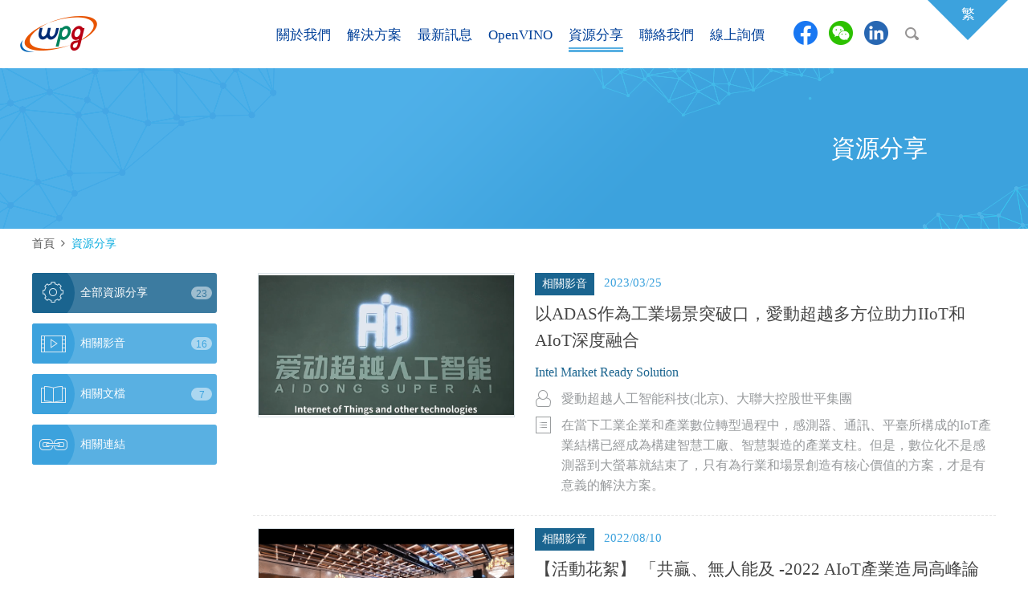

--- FILE ---
content_type: text/html; charset=UTF-8
request_url: https://wpig-iotsolutionaggregator.wpgholdings.com/zhtw/resource/index
body_size: 73775
content:
<!--[if IE 8]><html class="no-js lt-ie9"> <![endif]-->
<!--[if gt IE 8]><!--><!DOCTYPE html>  <html class="no-js" lang="Zh-tw"> <!--<![endif]-->

<head>
    
    <meta charset="utf-8">
    <meta name="viewport" content="width=device-width,initial-scale=1,maximum-scale=1.0">
    <meta http-equiv="X-UA-Compatible" content="IE=edge,chrome=1" />
    <title>資源分享::大聯大控股 IoT Solution Website  </title>
    <meta name="Description" content="" />
    <meta name="Keywords" content="" />
        <meta property="og:image" content="https://wpig-iotsolutionaggregator.wpgholdings.com/uploads/images/about/share_preset.png"/>
    <meta property="og:url" content="https://wpig-iotsolutionaggregator.wpgholdings.com/zhtw/resource/index"/>
    <meta property="og:title" content="資源分享::大聯大控股 IoT Solution Website  "/>
    <meta property="og:description" content=""/>
    <meta name="robots" content="INDEX, FOLLOW" />
    <meta name="googlebot" content="INDEX, FOLLOW" />
        <link rel="SHORTCUT ICON" href="/d_18_033_wpig/img/favicon.png?123"/>

<!--     <link rel="SHORTCUT ICON" href="/d_18_033_wpig/img/ico.png"/> -->
        <!-- Stylesheets -->

    
      <link rel="stylesheet" type="text/css"  href="/d_18_033_wpig/css/owl.carousel.min.css?20260125" />
      <link rel="stylesheet" type="text/css"  href="/d_18_033_wpig/css/owl.theme.default.css?20260125" />
      <link rel="stylesheet" type="text/css"  href="/d_18_033_wpig/css/bootstrap.min.css?20260125" />
      <link rel="stylesheet" type="text/css"  href="/d_18_033_wpig/css/plugins.css?20260125" />
      <link rel="stylesheet" type="text/css"  href="/d_18_033_wpig/css/base.css?20260125" />
      <script src="/d_18_033_wpig/js/modernizr-2.7.1-respond-1.4.2.min.js?20260125" ></script>    <!-- js -->
    <script async src="https://www.googletagmanager.com/gtag/js?id=UA-26443421-14"></script>
<script>
  window.dataLayer = window.dataLayer || [];
  function gtag(){dataLayer.push(arguments);}
  gtag('js', new Date());

      gtag('config', 'UA-26443421-14');
  </script>
</head>
<body>
    
    <div id="page-container" class="header-fixed-top sidebar-partial sidebar-no-animations">
         <div id="mb-sidebar">
    <div id="sidebar-alt">
        <div id="sidebar-scroll">
            <div class="sidebar-content">
                <ul class="sidebar-nav">
                    <li class="dropdown-area">
                        <select name="lang_id" id="lang_id" ><option value="1" selected="selected">繁體中文</option><option value="2" >简体中文</option><option value="3" >English</option></select>                        
                    </li>
                    <li class="search-area">
                        <div class="search-input-area">
                            <form action="https://wpig-iotsolutionaggregator.wpgholdings.com/zhtw/main/search" id="search_sidebar_form" method="get" accept-charset="utf-8">
                            <a class="link" onclick="go_search('search_sidebar_form');"></a>
                            <input type="text" name="search_keyword" placeholder="搜尋方案,新聞,活動"  value="">
                            </form>                        </div>
                    </li>
                    <li>
                        <a  href="https://wpig-iotsolutionaggregator.wpgholdings.com/zhtw/about/index" class="">
                            關於我們                        </a>
                    </li>
                    <li>
                        <a  href="https://wpig-iotsolutionaggregator.wpgholdings.com/zhtw/solution/index" class="">
                            解決方案                        </a>
                    </li>
                    <li>
                        <a class="sidebar-nav-menu " href="https://wpig-iotsolutionaggregator.wpgholdings.com/zhtw/news/index">
                            最新訊息                            <i class="fa fa-angle-down sidebar-nav-icon sidebar-nav-indicator sidebar-nav-mini-hide"></i>
                        </a>
                        <ul class="sidebar-nav layer-2">
                            <li>
                                <a href="https://wpig-iotsolutionaggregator.wpgholdings.com/zhtw/newsroom/news">新聞</a>
                            </li>
                            <li>
                                <a href="https://wpig-iotsolutionaggregator.wpgholdings.com/zhtw/newsroom/events">活動</a>
                            </li>
                        </ul>
                    </li>
                    <li>
                        <a class="sidebar-nav-menu " href="https://wpig-iotsolutionaggregator.wpgholdings.com/zhtw/AIoT/index">
                            OpenVINO                            <i class="fa fa-angle-down sidebar-nav-icon sidebar-nav-indicator sidebar-nav-mini-hide"></i>
                        </a>
                        <ul class="sidebar-nav layer-2">
                                                                                    <li>
                                <a href="https://wpig-iotsolutionaggregator.wpgholdings.com/zhtw/openvino/intelligence">資源共享</a>
                            </li>
                            <li>
                                <a href="https://wpig-iotsolutionaggregator.wpgholdings.com/zhtw/openvino/adopted_solutions">OpenVINO解決方案</a>
                            </li>
                                                                                </ul>
                    </li>
                    <li>
                        <a href="https://wpig-iotsolutionaggregator.wpgholdings.com/zhtw/resource/index" class="active open">
                            資源分享                        </a>
                    </li>
                    <li>
                        <a href="https://wpig-iotsolutionaggregator.wpgholdings.com/zhtw/contactus/index" class="">
                            聯絡我們                        </a>
                    </li>
                    <li>
                        <a href="https://wpig-iotsolutionaggregator.wpgholdings.com/zhtw/inquiry/index" class="">
                            線上詢價                        </a>
                    </li>
                    

    <li>
        <a href="http://www.facebook.com/share.php?u=https://wpig-iotsolutionaggregator.wpgholdings.com/" onclick="window.open('http://www.facebook.com/share.php?u=https://wpig-iotsolutionaggregator.wpgholdings.com/', '_blank', 'width=500,height=360,scrollbars=yes,menubar=no,status=yes,resizable=yes,screenx='+((parseInt(screen.width) - 500)/2)+',screeny='+((parseInt(screen.height) - 360)/2)+''); return false;" title="分享到Facebook"  ><span class="social-btn fb"></span>&nbsp;&nbsp;分享到Facebook</a>
    </li>
    <li>
        <a href="#" title="分享到WeChat" data-toggle="modal" data-target="#wechat_modal_sidebar"><span class="social-btn wechat"></span>&nbsp;&nbsp;分享到WeChat</a>
    </li>
    <li>
        <a href="https://www.linkedin.com/sharing/share-offsite/?url=https://wpig-iotsolutionaggregator.wpgholdings.com/" onclick="window.open('https://www.linkedin.com/sharing/share-offsite/?url=https://wpig-iotsolutionaggregator.wpgholdings.com/', '_blank', 'width=500,height=360,scrollbars=yes,menubar=no,status=yes,resizable=yes,screenx='+((parseInt(screen.width) - 500)/2)+',screeny='+((parseInt(screen.height) - 360)/2)+''); return false;" title="分享到LinkedIn"  ><span class="social-btn linkedin"></span>&nbsp;&nbsp;分享到LinkedIn</a>
    </li>


                </ul>
            </div>
        </div>
    </div>
</div>      

<!-- Modal -->

<div class="modal fade text-center" id="wechat_modal_sidebar" tabindex="-1" role="dialog" aria-labelledby="exampleModalCenterTitle" aria-hidden="true">
        <div class="modal-dialog modal-dialog-centered " role="document" class="bootbox-close-button close" data-dismiss="modal" aria-hidden="true"> 
        <div class="modal-content">
            <div class="modal-body">
                <button type="button" class="bootbox-close-button close" data-dismiss="modal" aria-hidden="true" style="margin-top: -15px; margin-right: -15px;">×</button>
                <img src="[data-uri]" style="margin: 0 0 10px;">
                <br>
                透過行動條碼分享<br>請開啟Wechat應用程式，點選劃面下方【發現】的圖示，<br>接著點選「掃描」，即可掃描此行動條碼。            </div>
        </div>
    </div>
    </div>

        <div id="main-container">
                
<header>
    <div class="container visible-xs visible-sm xs-header fixed-height">
        <div id="a-cart-sticky-header">
            <div class="header-menu">
                <div class="row xs-title scroll-nav">
                    <div class="title-menu-area">
                        <a href="https://wpig-iotsolutionaggregator.wpgholdings.com/">
                            <img src="/d_18_033_wpig/img/header/header_logo_2x.png" class="logo-img" alt="大聯大控股 IoT Solution Website  " title="大聯大控股 IoT Solution Website  ">
                        </a>
                        <div class=" button-area">
                            <div class="xs-menu" id="show-mb-sidebar">
                                <div class="icon-wrapper">
                                    <span></span>
                                    <span></span>
                                    <span></span>
                                    <span></span>
                                </div>
                            </div>
                        </div>
                    </div>
                </div>
            </div>
        </div>  
    </div>
    <div class="visible-md visible-lg fixed-height">
        <div class="md-title">
            <div class="container">
                <div class="md-title-box">
                    <div class="menu-top-area">
                                                <h2 class="logo-area zhtw">
                                                    <a href="https://wpig-iotsolutionaggregator.wpgholdings.com/zhtw/main">
                                <img src="/d_18_033_wpig/img/header/header_logo_2x.png" alt="大聯大控股 IoT Solution Website  " title="大聯大控股 IoT Solution Website  " class="title-logo2 zhtw">
                            </a>
                                               </h2>
                                               
                        <div class="nav-area">
                            <div class="search-area">
                                <form action="https://wpig-iotsolutionaggregator.wpgholdings.com/zhtw/main/search" id="search_form" method="get" accept-charset="utf-8">
                                <a class="link" onclick="go_search();"></a>
                                <input type="text" name="search_keyword" placeholder="搜尋方案,新聞,活動"  value="">
                                </form>                            </div>
                            
    <div class="social-btn-area pull-right">
        <a href="http://www.facebook.com/share.php?u=https://wpig-iotsolutionaggregator.wpgholdings.com/" onclick="window.open('http://www.facebook.com/share.php?u=https://wpig-iotsolutionaggregator.wpgholdings.com/', '_blank', 'width=500,height=360,scrollbars=yes,menubar=no,status=yes,resizable=yes,screenx='+((parseInt(screen.width) - 500)/2)+',screeny='+((parseInt(screen.height) - 360)/2)+''); return false;" title="分享到Facebook"  class="social-btn fb"></a>
        <a href="#" class="social-btn wechat" title="分享到WeChat" data-toggle="modal" data-target="#wechat_modal_home"></a>
        <a href="https://www.linkedin.com/sharing/share-offsite/?url=https://wpig-iotsolutionaggregator.wpgholdings.com/" onclick="window.open('https://www.linkedin.com/sharing/share-offsite/?url=https://wpig-iotsolutionaggregator.wpgholdings.com/', '_blank', 'width=500,height=360,scrollbars=yes,menubar=no,status=yes,resizable=yes,screenx='+((parseInt(screen.width) - 500)/2)+',screeny='+((parseInt(screen.height) - 360)/2)+''); return false;" title="分享到LinkedIn"  class="social-btn linkedin"></a>
    </div>


<!-- Modal -->
<div class="modal fade text-center" id="wechat_modal_home" tabindex="-1" role="dialog" aria-labelledby="exampleModalCenterTitle" aria-hidden="true">
        <div class="modal-dialog modal-dialog-centered " role="document" class="bootbox-close-button close" data-dismiss="modal" aria-hidden="true"> 
        <div class="modal-content">
            <div class="modal-body">
                <button type="button" class="bootbox-close-button close" data-dismiss="modal" aria-hidden="true" style="margin-top: -15px; margin-right: -15px;">×</button>
                <img src="[data-uri]" style="margin: 0 0 10px;">
                <br>
                透過行動條碼分享<br>請開啟Wechat應用程式，點選劃面下方【發現】的圖示，<br>接著點選「掃描」，即可掃描此行動條碼。            </div>
        </div>
    </div>
    </div>

                            <ul class="header-nav zhtw">
                                <li class="">
                                    <a  href="https://wpig-iotsolutionaggregator.wpgholdings.com/zhtw/about/index">
                                        關於我們                                    </a>
                                </li>
                                <li class="">
                                    <a  href="https://wpig-iotsolutionaggregator.wpgholdings.com/zhtw/solution/index">
                                        解決方案                                    </a>
                                </li>
                                <li class="">
                                    <a href="javascript:void(0)">
                                        最新訊息                                    </a>
                                    <ul class="header-nav2">
                                        <li>
                                            <a href="https://wpig-iotsolutionaggregator.wpgholdings.com/zhtw/newsroom/news">新聞</a>
                                        </li>
                                        <li>
                                            <a href="https://wpig-iotsolutionaggregator.wpgholdings.com/zhtw/newsroom/events">活動</a>
                                        </li>
                                    </ul>
                                </li>
                                <li class="">
                                    <a href="javascript:void(0)">
                                        OpenVINO                                    </a>
                                    <ul class="header-nav2">
                                                                                                                            <li>
                                                <a href="https://wpig-iotsolutionaggregator.wpgholdings.com/zhtw/openvino/introduction">簡介</a>
                                            </li>
                                                                                <li>
                                            <a href="https://wpig-iotsolutionaggregator.wpgholdings.com/zhtw/openvino/intelligence">資源共享</a>
                                        </li>
                                        <li>
                                            <a href="https://wpig-iotsolutionaggregator.wpgholdings.com/zhtw/openvino/adopted_solutions">OpenVINO解決方案</a>
                                        </li>
                                                                                                                            <li>
                                                <a href="https://wpig-iotsolutionaggregator.wpgholdings.com/zhtw/openvino/useful_links">相關連結</a>
                                            </li>
                                                                                
                                    </ul>
                                </li>
                                <li class="active open">
                                    <a href="https://wpig-iotsolutionaggregator.wpgholdings.com/zhtw/resource/index">
                                        資源分享                                    </a>
                                </li>
                                
                                <li class="">
                                    <a href="https://wpig-iotsolutionaggregator.wpgholdings.com/zhtw/contactus/index">
                                        聯絡我們                                    </a>
                                </li>
                                 <li class="">
                                    <a href="https://wpig-iotsolutionaggregator.wpgholdings.com/zhtw/inquiry/index">
                                        線上詢價                                    </a>
                                </li>
                            </ul>
                        </div>
                    </div>
                    
                    <div class="btn-translate-area">
                        <div class="drop-down-area">
                            <a href="https://wpig-iotsolutionaggregator.wpgholdings.com/eng/resource/index" class="btn-translate zhtw"><span>En</span></a>
                            <a href="https://wpig-iotsolutionaggregator.wpgholdings.com/zhcn/resource/index" class="btn-translate zhcn"><span>简</span></a>
                            <a href="javascript:void(0)" class="btn-translate zhtw"><span>繁</span></a>
                        </div>                    
                        <a href="#" class="btn-translate current"><span>繁</span></a>                   
                        
                    </div>
                </div>
            </div>
        </div>
    </div>
</header>
            <div class="main-area">
                                    <div class="page-header-bg">
	<div class="container">
		<div class="title-area">
						<h1>資源分享</h1>
					</div>
	</div>
</div>

                    <div class="container breadcrumbs-area">
	<div class="breadcrumbs">
	    <a href="https://wpig-iotsolutionaggregator.wpgholdings.com/">首頁</a>&nbsp;&nbsp;<i class="fa fa-angle-right"></i>&nbsp;&nbsp;<a href="https://wpig-iotsolutionaggregator.wpgholdings.com/zhtw/resource"><span class="path_alert">資源分享</span></a>	</div>	
</div>
                                                                <div class="container">
  <div class="industry-dropdown-area dropdown visible-xs visible-sm ">
    <div class="dropdown-toggle" data-toggle="dropdown">
      <a class="main-btn all">
        <span>
          全部資源分享          <span class="badge">
            23          </span>
        </span>
        <i class="fa fa-angle-down"></i>
      </a>
    </div>
    <ul class="dropdown-menu">
      <li>
        <a href="https://wpig-iotsolutionaggregator.wpgholdings.com/zhtw/resource/index">
            全部資源分享(23)
            
        </a>
      </li>
            <li> 
        <a href="https://wpig-iotsolutionaggregator.wpgholdings.com/zhtw/resource/index/videos" >
            相關影音(16)
        </a>
      </li>
     
            <li> 
        <a href="https://wpig-iotsolutionaggregator.wpgholdings.com/zhtw/resource/index/library" >
            相關文檔(7)
        </a>
      </li>
     
            <li> 
        <a href="https://wpig-iotsolutionaggregator.wpgholdings.com/zhtw/openvino/useful_links" >
             相關連結        </a>
      </li>
    </ul>
  </div>  
  <div class="left-industry-area">
    <li>
     <a href="https://wpig-iotsolutionaggregator.wpgholdings.com/zhtw/resource/index" class="industry-tag all active">
      <span>
        全部資源分享        <span class="badge">23</span>
      </span>
    </a>
    </li>
    <li>
    <a href="https://wpig-iotsolutionaggregator.wpgholdings.com/zhtw/resource/index/videos" class="industry-tag videos ">
      <span>
        相關影音        <span class="badge">16</span>
        
      </span>
    </a>
  </li>
    <li>
    <a href="https://wpig-iotsolutionaggregator.wpgholdings.com/zhtw/resource/index/library" class="industry-tag library ">
      <span>
        相關文檔        <span class="badge">7</span>
        
      </span>
    </a>
  </li>
    <li>
    <a href="https://wpig-iotsolutionaggregator.wpgholdings.com/zhtw/openvino/useful_links" class="industry-tag link">
      <span>
        相關連結      </span>
    </a>
  </li>
  
  </div>
  <div class="solution-list-area"> 
                <div class="solution-list">
          <div class="solution-area">
            <a href="https://www.facebook.com/IoTprophet/videos/1221968375351459/" target="_blank" >
              <div class="img-area">
                <img src="/uploads/images/MKT Material/Image 001.png" alt="以ADAS作為工業場景突破口，愛動超越多方位助力IIoT和AIoT深度融合">
              </div>
              <div class="content-box">
                <div class="info-area">
                  <div class="industry-cat">相關影音</div>
                  <span class="date">2023/03/25</span>
                </div>
                <div class="title-area">
                  <h2 class="title">
                    以ADAS作為工業場景突破口，愛動超越多方位助力IIoT和AIoT深度融合                  </h2>

                  <span class="solution-type">
                    Intel Market Ready Solution                  </span>
                </div>
                                                       <span class="person">
                      愛動超越人工智能科技(北京)、大聯大控股世平集團                    </span>
                                    <p class="intro">
                    在當下工業企業和產業數位轉型過程中，感測器、通訊、平臺所構成的IoT產業結構已經成為構建智慧工廠、智慧製造的產業支柱。但是，數位化不是感測器到大螢幕就結束了，只有為行業和場景創造有核心價值的方案，才是有意義的解決方案。
                  </p>
                              </div>
            </a>
          </div>
        </div>
            <div class="solution-list">
          <div class="solution-area">
            <a href="ttps://youtu.be/DAYrGOyGPts" target="_blank" >
              <div class="img-area">
                <img src="/uploads/images/Resource/Image 12.jpg" alt="【活動花絮】 「共贏、無人能及 -2022 AIoT產業造局高峰論壇」">
              </div>
              <div class="content-box">
                <div class="info-area">
                  <div class="industry-cat">相關影音</div>
                  <span class="date">2022/08/10</span>
                </div>
                <div class="title-area">
                  <h2 class="title">
                    【活動花絮】 「共贏、無人能及 -2022 AIoT產業造局高峰論壇」                  </h2>

                  <span class="solution-type">
                    AIoT                  </span>
                </div>
                                                       <span class="person">
                      Intel and WPI IoT Solution Aggregator                    </span>
                                    <p class="intro">
                    隨著時代推移，在萬物聯網、智慧應用的新時代，市場需要的不是竭澤而漁的捉對廝殺，而是共創共贏、共好的多元思維。在這個全球供應鏈正在創新、進化的局勢中，各種新技術已進入繁榮發展時期，物聯網、大數據、人工智慧、邊緣運算、區塊鏈到元宇宙，其擁有成熟的技術和蓬勃興旺的生態系統。

面對2022年，聚合上游到下游的力量已經從線性思維全面展開成矩陣型態共同創造未來的產業環境。如此重要時間點，英特爾與大聯大控股各為引領不同領域的先驅，看到市場及技術共同合作創新的趨勢，舉辦「共贏、無人能及 -2022 AIoT產業造局高峰論壇」，希冀能邀請產業界各領域領導者，在此生態系統中協助產業內共同聚焦關鍵技術，透過全面的產業視角與前瞻觀點協助市場各企業能在此關鍵時間，優化營運、共贏共好。                  </p>
                              </div>
            </a>
          </div>
        </div>
            <div class="solution-list">
          <div class="solution-area">
            <a href="https://youtu.be/P1Hc6ksZhOs" target="_blank" >
              <div class="img-area">
                <img src="/uploads/images/Image 7.jpg" alt="【媒體專訪】大聯大世平：與多方共創價值，實現IoT產業鏈全面共贏">
              </div>
              <div class="content-box">
                <div class="info-area">
                  <div class="industry-cat">相關影音</div>
                  <span class="date">2022/06/21</span>
                </div>
                <div class="title-area">
                  <h2 class="title">
                    【媒體專訪】大聯大世平：與多方共創價值，實現IoT產業鏈全面共贏                  </h2>

                  <span class="solution-type">
                    AIoT                  </span>
                </div>
                                                       <span class="person">
                      大聯大控股世平集團 物聯網解決方案 事業部中國區總監 劉漢                     </span>
                                    <p class="intro">
                    鑒於物聯網發展的碎片化、專案制的屬性，企業“單打獨鬥”的經營模式在未來將不再適用。目前，絕大部分參與到物聯網產業中的玩家都在以吸納開放、合作共贏的方式對未來產業鏈進行提前佈局。
前面，我們對大聯大世平集團在物聯網產業的佈局做了詳細的介紹和瞭解。可以發現，大聯大世平已經在佈局IoT通路業務，同時串聯產業上下游，對資源進行整合並強化方案落地。                  </p>
                              </div>
            </a>
          </div>
        </div>
            <div class="solution-list">
          <div class="solution-area">
            <a href="https://youtu.be/kAKAils3l5g" target="_blank" >
              <div class="img-area">
                <img src="/uploads/images/Image 5.jpg" alt="【媒體專訪】“4大垂直領域+1大平臺能力”，大聯大聚焦IoT應用精准落地">
              </div>
              <div class="content-box">
                <div class="info-area">
                  <div class="industry-cat">相關影音</div>
                  <span class="date">2022/06/14</span>
                </div>
                <div class="title-area">
                  <h2 class="title">
                    【媒體專訪】“4大垂直領域+1大平臺能力”，大聯大聚焦IoT應用精准落地                  </h2>

                  <span class="solution-type">
                    AIoT                  </span>
                </div>
                                                       <span class="person">
                      大聯大控股世平集團 物聯網解決方案 事業部中國區總監 劉漢                     </span>
                                    <p class="intro">
                    周知，碎片化的特性給物聯網帶來的場景化需求越來越雜，對於物聯網企業來說客戶需求的多樣化也隨之增多。不同的需求要求企業制定出針對不同場景的定制化解決方案，這個過程需要時間、專案和行業經驗的積累。
在前幾期的採訪當中，我們可以瞭解到大聯大世平集團在技術上與英特爾深度合作，結合自身產業通路的經驗不斷拓寬、加深方案能力。這種鏈路所產生的化學反應不僅會增強大聯大世平集團原有的產業通路屬性，同時還能夠説明挖掘物聯網產業上下游的潛在價值。                  </p>
                              </div>
            </a>
          </div>
        </div>
            <div class="solution-list">
          <div class="solution-area">
            <a href="https://youtu.be/yu6DOOPRLCw" target="_blank" >
              <div class="img-area">
                <img src="/uploads/images/Image 4.jpg" alt="【媒體專訪】AI已來，大聯大加速IoT產業智慧化演進">
              </div>
              <div class="content-box">
                <div class="info-area">
                  <div class="industry-cat">相關影音</div>
                  <span class="date">2022/06/07</span>
                </div>
                <div class="title-area">
                  <h2 class="title">
                    【媒體專訪】AI已來，大聯大加速IoT產業智慧化演進                  </h2>

                  <span class="solution-type">
                    AIoT                  </span>
                </div>
                                                       <span class="person">
                      大聯大控股世平集團 物聯網解決方案 事業部中國區總監 劉漢                     </span>
                                    <p class="intro">
                    “AI無處不在”，從人臉識別、語音辨識、自動駕駛等應用場景分析，越來越多的AI演算法已經逐步落地。正是得益於AI的迅速發展，IoT產業智慧化演進也獲得了強大的推力。目前，AI與IoT融合形成的AIoT已經成為一個大共識，大賽道、大市場。
我們在前面幾期採訪中也瞭解到，大聯大與英特爾聯手針對IoT進行了緊密的產業生態合作。本期採訪中，大聯大控股旗下的世平集團（下簡稱：大聯大世平）物聯網解決方案事業部中國區總監劉漢細緻介紹了大聯大在AIoT以及IIoT領域的發展動態。                  </p>
                              </div>
            </a>
          </div>
        </div>
            <div class="solution-list">
          <div class="solution-area">
            <a href="https://youtu.be/HV1nyYp1NaY" target="_blank" >
              <div class="img-area">
                <img src="/uploads/images/媒體專訪3_1.jpg" alt="【媒體專訪】延伸價值鏈，共創、共用、共贏物聯未來">
              </div>
              <div class="content-box">
                <div class="info-area">
                  <div class="industry-cat">相關影音</div>
                  <span class="date">2022/05/24</span>
                </div>
                <div class="title-area">
                  <h2 class="title">
                    【媒體專訪】延伸價值鏈，共創、共用、共贏物聯未來                  </h2>

                  <span class="solution-type">
                    AIoT                  </span>
                </div>
                                                       <span class="person">
                      大聯大控股世平集團 物聯網解決方案 事業部中國區總監 劉漢                     </span>
                                    <p class="intro">
                    物聯網產業鏈通常被分為：感知層、通信層、平臺層和應用層。作為晶片與元器件代理商起步的大聯大于2017年成立IoT團隊，從既有上游向下游延長價值鏈，形成自上而下的物聯網佈局思路體系，並將重點置於應用層面。
為凝聚產業力量，搭建開放共贏的生態體系，讓上游產品和技術能夠匹配到合適的垂直行業以及用戶中，幫助他們更便捷的應用物聯網解決方案以及更快的成長，大聯大IoT團隊與英特爾合作，將自己在物聯網產業鏈中的角色定位為：聚合商，即由英特爾提供技術，大聯大IoT提供管道，通過與上下游合作夥伴的跨界融合，從而打造完整的物聯網解決方案，賦能行業客戶。                  </p>
                              </div>
            </a>
          </div>
        </div>
            <div class="solution-list">
          <div class="solution-area">
            <a href="https://wpg-iotsolutionaggregator.wpgholdings.com/zhtw/newsroom/news/wechat_post2" target="_blank" >
              <div class="img-area">
                <img src="/uploads/images/MKT Material/Image 3.jpg" alt="【媒體專訪】劉漢：“打破思維禁錮、積極改變”，擁抱高品質萬物互聯">
              </div>
              <div class="content-box">
                <div class="info-area">
                  <div class="industry-cat">相關影音</div>
                  <span class="date">2022/05/17</span>
                </div>
                <div class="title-area">
                  <h2 class="title">
                    【媒體專訪】劉漢：“打破思維禁錮、積極改變”，擁抱高品質萬物互聯                  </h2>

                  <span class="solution-type">
                    AIoT                  </span>
                </div>
                                                       <span class="person">
                      大聯大控股世平集團 物聯網解決方案 事業部中國區總監 劉漢                     </span>
                                    <p class="intro">
                    物聯網產業火熱的背後，對於產業和企業來說，需要具備什麼樣的思維和行動力才能走得更加堅實？針對這些問題，工控網採訪了全球第一的元器件通路商大聯大控股旗下的世平集團（下簡稱：大聯大世平）物聯網解決方案事業部中國區總監劉漢，為我們分享從價值主張、思維層面、行動層面及產品目標等方面，他在物聯網行業深耕後的經驗和認知。                  </p>
                              </div>
            </a>
          </div>
        </div>
            <div class="solution-list">
          <div class="solution-area">
            <a href="https://wpg-iotsolutionaggregator.wpgholdings.com/zhtw/newsroom/news/wechat_post1" target="_blank" >
              <div class="img-area">
                <img src="/uploads/images/MKT Material/WeChat 圖片_20220505180115.jpg" alt="【媒體專訪】持續發展產業通路，大聯大強勢佈局物聯網">
              </div>
              <div class="content-box">
                <div class="info-area">
                  <div class="industry-cat">相關影音</div>
                  <span class="date">2022/04/26</span>
                </div>
                <div class="title-area">
                  <h2 class="title">
                    【媒體專訪】持續發展產業通路，大聯大強勢佈局物聯網                  </h2>

                  <span class="solution-type">
                    AIoT                  </span>
                </div>
                                                       <span class="person">
                      大聯大控股世平集團 物聯網解決方案事業部 中國區總監 劉漢                     </span>
                                    <p class="intro">
                    物聯網已經成為當今科技產業的新寵兒，也是全球化中互聯互通發展中必不可少的關鍵領域。從資本市場的表現和各大行業頭部企業的佈局來看，以物聯網技術為基礎的產業鏈已經發生了重要的結構性變化。

“上游企業佈局下游的自上而下體系”和“下游逐步回溯上游的由下而上的產業鏈佈局”特徵已經開始顯現。

從這兩個特徵來看，上游企業佈局下游的自上而下體系更加符合產業的發展邏輯，因為上游的晶片、元器件原廠和代理商等構建了產業發展的基礎。 

為了更好地去摸清相關脈絡，工控網採訪了全球第一的元器件通路商大聯大控股旗下的世平集團（下簡稱：大聯大世平）物聯網解決方案事業部中國區總監劉漢，請他來為我們初步分享基於大聯大在過去四十多年的元件器通路業務積累上，對於物聯網未來的佈局，以及他對於中國國內物聯網發展的深刻思考。                  </p>
                              </div>
            </a>
          </div>
        </div>
        <div class="pagination-area"><ul><li><span class="selected">1</span></li><li><a href="https://wpig-iotsolutionaggregator.wpgholdings.com/zhtw/resource/index/?start_num=8" data-ci-pagination-page="2">2</a></li><li><a href="https://wpig-iotsolutionaggregator.wpgholdings.com/zhtw/resource/index/?start_num=16" data-ci-pagination-page="3">3</a></li><li><a href="https://wpig-iotsolutionaggregator.wpgholdings.com/zhtw/resource/index/?start_num=8" data-ci-pagination-page="2" rel="next"><i class="fa fa-angle-right"></i></a></li></ul></div>
  </div>
</div>

             <div class="partner-box-area list">
	<div class="container">	
		<h2 class="main-tilte">
			合作夥伴			<span class="intro">
				(由名稱排序)			</span>
		</h2>
		<div class="partner-banner-area">
			<div class="owl-carousel partner-banner">
									<div class="owl-box">
						<a href="https://www.aaeon.com/tw/" target="_blank">
							<div class="img-box">
								<div class="img-area">
									<img src="/uploads/images/partners/partner_aaeon.png" alt="研揚科技">
								</div>
							</div>
							<div class="title">
								研揚科技							</div>
						</a>
					</div>
									<div class="owl-box">
						<a href="http://www.abilitycorp.com.tw/c/index.php" target="_blank">
							<div class="img-box">
								<div class="img-area">
									<img src="/uploads/images/Ability/inner_logo.png" alt="佳能企業股份有限公司">
								</div>
							</div>
							<div class="title">
								佳能企業股份有限公司							</div>
						</a>
					</div>
									<div class="owl-box">
						<a href="https://www.adlinktech.com/tw/index" target="_blank">
							<div class="img-box">
								<div class="img-area">
									<img src="/uploads/images/ADLINK/Horizontal with Slogan FC.png" alt="凌華科技">
								</div>
							</div>
							<div class="title">
								凌華科技							</div>
						</a>
					</div>
									<div class="owl-box">
						<a href="https://www.advantech.tw/" target="_blank">
							<div class="img-box">
								<div class="img-area">
									<img src="/uploads/images/partners/2018-09-17_14-42-21.jpg" alt="研華科技">
								</div>
							</div>
							<div class="title">
								研華科技							</div>
						</a>
					</div>
									<div class="owl-box">
						<a href="研華股份有限公司" target="_blank">
							<div class="img-box">
								<div class="img-area">
									<img src="/uploads/images/Sertek/Advantech Logo.png" alt="研華股份有限公司">
								</div>
							</div>
							<div class="title">
								研華股份有限公司							</div>
						</a>
					</div>
									<div class="owl-box">
						<a href="https://www.aibdt.com.tw/" target="_blank">
							<div class="img-box">
								<div class="img-area">
									<img src="/uploads/images/AIBDT/logo.png" alt="昱峰智能大數據科技股份有限公司">
								</div>
							</div>
							<div class="title">
								昱峰智能大數據科技股份有限公司							</div>
						</a>
					</div>
									<div class="owl-box">
						<a href="https://www.aidong-ai.com/#/home" target="_blank">
							<div class="img-box">
								<div class="img-area">
									<img src="/uploads/images/AiDong/aidong-logo.507bca56.png" alt="AiDong">
								</div>
							</div>
							<div class="title">
								AiDong							</div>
						</a>
					</div>
									<div class="owl-box">
						<a href="https://www.aira.com.tw/" target="_blank">
							<div class="img-box">
								<div class="img-area">
									<img src="/uploads/images/Aira/Logo.jpg" alt="城智科技股份有限公司">
								</div>
							</div>
							<div class="title">
								城智科技股份有限公司							</div>
						</a>
					</div>
									<div class="owl-box">
						<a href="https://zh-tw.arestech.com.tw" target="_blank">
							<div class="img-box">
								<div class="img-area">
									<img src="/uploads/images/ARESTECH兆雲智能/截圖 2023-03-13 下午2.57.16.png" alt="兆雲智能股份有限公司">
								</div>
							</div>
							<div class="title">
								兆雲智能股份有限公司							</div>
						</a>
					</div>
									<div class="owl-box">
						<a href="http://awasin.co.id/" target="_blank">
							<div class="img-box">
								<div class="img-area">
									<img src="/uploads/images/Awasin/awasin-3-hitam.png" alt="Awasin">
								</div>
							</div>
							<div class="title">
								Awasin							</div>
						</a>
					</div>
									<div class="owl-box">
						<a href="http://www.boe.com/en/" target="_blank">
							<div class="img-box">
								<div class="img-area">
									<img src="http://wpig-iotsolutionaggregator.wpgholdings.com/uploads/images/BOE/BOE-0.jpg" alt="BOE Technology Group Co., Ltd. ">
								</div>
							</div>
							<div class="title">
								BOE Technology Group Co., Ltd. 							</div>
						</a>
					</div>
									<div class="owl-box">
						<a href="https://www.carota.ai/?_locale=zh-Hant" target="_blank">
							<div class="img-box">
								<div class="img-area">
									<img src="/uploads/images/Carota/Carota[1].png" alt="科絡達">
								</div>
							</div>
							<div class="title">
								科絡達							</div>
						</a>
					</div>
									<div class="owl-box">
						<a href="http://www.century-cn.com" target="_blank">
							<div class="img-box">
								<div class="img-area">
									<img src="http://wpig-iotsolutionaggregator.wpgholdings.com/uploads/images/Century/logo.png" alt="Century">
								</div>
							</div>
							<div class="title">
								Century							</div>
						</a>
					</div>
									<div class="owl-box">
						<a href="http://www.cloudmatrix.com.tw/" target="_blank">
							<div class="img-box">
								<div class="img-area">
									<img src="http://wpig-iotsolutionaggregator.wpgholdings.com/uploads/images/CloudMatrix/CloudMatrix_logo.png" alt="雲城">
								</div>
							</div>
							<div class="title">
								雲城							</div>
						</a>
					</div>
									<div class="owl-box">
						<a href="https://www.cloudpick.com/en/Default.aspx" target="_blank">
							<div class="img-box">
								<div class="img-area">
									<img src="/uploads/images/Cloudpick/Cloudpick logo.png" alt="Cloudpick">
								</div>
							</div>
							<div class="title">
								Cloudpick							</div>
						</a>
					</div>
									<div class="owl-box">
						<a href="http://www.colormed.com.cn" target="_blank">
							<div class="img-box">
								<div class="img-area">
									<img src="http://wpig-iotsolutionaggregator.wpgholdings.com/uploads/images/Colormed/WechatIMG1204.jpeg" alt="Colormed">
								</div>
							</div>
							<div class="title">
								Colormed							</div>
						</a>
					</div>
									<div class="owl-box">
						<a href="https://www.crowndigital.io/" target="_blank">
							<div class="img-box">
								<div class="img-area">
									<img src="/uploads/images/CrownDigital/CD.png" alt="Crown Digital">
								</div>
							</div>
							<div class="title">
								Crown Digital							</div>
						</a>
					</div>
									<div class="owl-box">
						<a href="https://us.dahuasecurity.com" target="_blank">
							<div class="img-box">
								<div class="img-area">
									<img src="http://wpig-iotsolutionaggregator.wpgholdings.com/uploads/images/Dahua/dahua.jpg" alt="Dahua Technology Co., Ltd.">
								</div>
							</div>
							<div class="title">
								Dahua Technology Co., Ltd.							</div>
						</a>
					</div>
									<div class="owl-box">
						<a href="https://www.deepsight.ai/about.html" target="_blank">
							<div class="img-box">
								<div class="img-area">
									<img src="http://wpig-iotsolutionaggregator.wpgholdings.com/uploads/images/Deepsight/logo.png" alt="Deepsight">
								</div>
							</div>
							<div class="title">
								Deepsight							</div>
						</a>
					</div>
									<div class="owl-box">
						<a href="https://www.deltaww.com/en-US/index" target="_blank">
							<div class="img-box">
								<div class="img-area">
									<img src="/uploads/files/Delta_UNO/R.png" alt="台達電子">
								</div>
							</div>
							<div class="title">
								台達電子							</div>
						</a>
					</div>
									<div class="owl-box">
						<a href="https://www.digihua.com.tw/" target="_blank">
							<div class="img-box">
								<div class="img-area">
									<img src="/uploads/images/Digihua/鼎華智能_彩logo.png" alt="鼎華智能">
								</div>
							</div>
							<div class="title">
								鼎華智能							</div>
						</a>
					</div>
									<div class="owl-box">
						<a href="http://www.educationtek.com/en-US/index.html" target="_blank">
							<div class="img-box">
								<div class="img-area">
									<img src="http://wpig-iotsolutionaggregator.wpgholdings.com/uploads/images/Edutech/logo.jpg" alt="Edutech">
								</div>
							</div>
							<div class="title">
								Edutech							</div>
						</a>
					</div>
									<div class="owl-box">
						<a href="https://www.everfocus.com.tw/tw/" target="_blank">
							<div class="img-box">
								<div class="img-area">
									<img src="/uploads/images/Everfocus/Everfocus.jpg" alt="慧友">
								</div>
							</div>
							<div class="title">
								慧友							</div>
						</a>
					</div>
									<div class="owl-box">
						<a href="https://www.exosite.com/" target="_blank">
							<div class="img-box">
								<div class="img-area">
									<img src="/uploads/images/Exosite/logo_color_use_2017-08_rev1-02.png" alt="遠景科技">
								</div>
							</div>
							<div class="title">
								遠景科技							</div>
						</a>
					</div>
									<div class="owl-box">
						<a href="https://www.eyecloud.ai/" target="_blank">
							<div class="img-box">
								<div class="img-area">
									<img src="/uploads/images/eyecloud.ai/eyecloud _1.png" alt="eyecloud.ai">
								</div>
							</div>
							<div class="title">
								eyecloud.ai							</div>
						</a>
					</div>
									<div class="owl-box">
						<a href="https://www.ezcon.com.tw/" target="_blank">
							<div class="img-box">
								<div class="img-area">
									<img src="/uploads/files/Sertek - ezcon/下載.jpeg" alt="易控智慧">
								</div>
							</div>
							<div class="title">
								易控智慧							</div>
						</a>
					</div>
									<div class="owl-box">
						<a href="http://www.gamma.com.my" target="_blank">
							<div class="img-box">
								<div class="img-area">
									<img src="/uploads/images/partners/gamma_logo.png" alt="Gamma">
								</div>
							</div>
							<div class="title">
								Gamma							</div>
						</a>
					</div>
									<div class="owl-box">
						<a href="http://www.giadatech.com" target="_blank">
							<div class="img-box">
								<div class="img-area">
									<img src="http://wpig-iotsolutionaggregator.wpgholdings.com/uploads/images/Giada/newlogo.png" alt="Giada">
								</div>
							</div>
							<div class="title">
								Giada							</div>
						</a>
					</div>
									<div class="owl-box">
						<a href="www.gigaipc.com" target="_blank">
							<div class="img-box">
								<div class="img-area">
									<img src="/uploads/images/GIGAIPC/Gigaipc.png" alt="GIGAIPC">
								</div>
							</div>
							<div class="title">
								GIGAIPC							</div>
						</a>
					</div>
									<div class="owl-box">
						<a href="http://www.3rgit.com/?lang=ch" target="_blank">
							<div class="img-box">
								<div class="img-area">
									<img src="/uploads/images/partners/GIT-LOGO-fa-cs3-01.jpg" alt="綠創新股份有限公司">
								</div>
							</div>
							<div class="title">
								綠創新股份有限公司							</div>
						</a>
					</div>
									<div class="owl-box">
						<a href="http://www.hdzxbj.com" target="_blank">
							<div class="img-box">
								<div class="img-area">
									<img src="/uploads/images/partners/2018-09-26_15-09-17.jpg" alt="HDZX">
								</div>
							</div>
							<div class="title">
								HDZX							</div>
						</a>
					</div>
									<div class="owl-box">
						<a href="https://www.ieiworld.com/_index/tw/" target="_blank">
							<div class="img-box">
								<div class="img-area">
									<img src="/uploads/images/partners/partner_iei.png" alt="威強電">
								</div>
							</div>
							<div class="title">
								威強電							</div>
						</a>
					</div>
									<div class="owl-box">
						<a href="https://www.infopower.com.tw/new_web/" target="_blank">
							<div class="img-box">
								<div class="img-area">
									<img src="/uploads/images/InfoPower/a5Q3b0000000QDREA2_a5S3b0000002jtMEAQ.png" alt="英丰寶資訊">
								</div>
							</div>
							<div class="title">
								英丰寶資訊							</div>
						</a>
					</div>
									<div class="owl-box">
						<a href="https://www.intel.com.tw/content/www/tw/zh/internet-of-things/overview.html?_ga=2.95063004.152362388" target="_blank">
							<div class="img-box">
								<div class="img-area">
									<img src="/uploads/images/Intel/thumbnail.jpg" alt="英特爾">
								</div>
							</div>
							<div class="title">
								英特爾							</div>
						</a>
					</div>
									<div class="owl-box">
						<a href="https://www.iotechsys.com/" target="_blank">
							<div class="img-box">
								<div class="img-area">
									<img src="/uploads/images/IOTech/iotech.jpg" alt="IOTech Systems">
								</div>
							</div>
							<div class="title">
								IOTech Systems							</div>
						</a>
					</div>
									<div class="owl-box">
						<a href="https://www.juncdt.com" target="_blank">
							<div class="img-box">
								<div class="img-area">
									<img src="http://wpig-iotsolutionaggregator.wpgholdings.com/uploads/images/JunCT/JuncDT.jpg" alt="JunCT">
								</div>
							</div>
							<div class="title">
								JunCT							</div>
						</a>
					</div>
									<div class="owl-box">
						<a href="http://www.jwipc.net" target="_blank">
							<div class="img-box">
								<div class="img-area">
									<img src="/uploads/images/partners/JWIPC Logo.jpg" alt="JWIPC Technology">
								</div>
							</div>
							<div class="title">
								JWIPC Technology							</div>
						</a>
					</div>
									<div class="owl-box">
						<a href="http://www.kebaiiot.com/web/foundationnews?typeid=2" target="_blank">
							<div class="img-box">
								<div class="img-area">
									<img src="http://wpig-iotsolutionaggregator.wpgholdings.com/uploads/images/Kebai/13.jpg" alt="Kebai">
								</div>
							</div>
							<div class="title">
								Kebai							</div>
						</a>
					</div>
									<div class="owl-box">
						<a href="https://solutionsdirectory.intel.com/member-roster/Koscar_Interactive_Co_Ltd" target="_blank">
							<div class="img-box">
								<div class="img-area">
									<img src="http://wpig-iotsolutionaggregator.wpgholdings.com/uploads/images/Koscar/logo.jpg" alt="Koscar">
								</div>
							</div>
							<div class="title">
								Koscar							</div>
						</a>
					</div>
									<div class="owl-box">
						<a href="https://litmus.io/" target="_blank">
							<div class="img-box">
								<div class="img-area">
									<img src="/uploads/images/Litmus/Logo.jpg" alt="Litmus">
								</div>
							</div>
							<div class="title">
								Litmus							</div>
						</a>
					</div>
									<div class="owl-box">
						<a href="https://www.nexcobot.com/tw/index" target="_blank">
							<div class="img-box">
								<div class="img-area">
									<img src="http://wpig-iotsolutionaggregator.wpgholdings.com/uploads/images/NexCOBOT/NexCOBOT-LOGO.jpg" alt="創博">
								</div>
							</div>
							<div class="title">
								創博							</div>
						</a>
					</div>
									<div class="owl-box">
						<a href="https://www.nexcom.com.tw/" target="_blank">
							<div class="img-box">
								<div class="img-area">
									<img src="/uploads/images/partners/2018-09-17_14-53-01.jpg" alt="新漢股份有限公司">
								</div>
							</div>
							<div class="title">
								新漢股份有限公司							</div>
						</a>
					</div>
									<div class="owl-box">
						<a href="https://www.nexgol.com/" target="_blank">
							<div class="img-box">
								<div class="img-area">
									<img src="/uploads/images/20200130-23110980.png" alt="NexGOL">
								</div>
							</div>
							<div class="title">
								NexGOL							</div>
						</a>
					</div>
									<div class="owl-box">
						<a href="https://www.oprueba.com/" target="_blank">
							<div class="img-box">
								<div class="img-area">
									<img src="/uploads/images/oprueba/oprueba1.png" alt="詮隼科技">
								</div>
							</div>
							<div class="title">
								詮隼科技							</div>
						</a>
					</div>
									<div class="owl-box">
						<a href="https://www.orbit.com.tw/" target="_blank">
							<div class="img-box">
								<div class="img-area">
									<img src="/uploads/images/Orbit/Orbit.png" alt="律碁科技">
								</div>
							</div>
							<div class="title">
								律碁科技							</div>
						</a>
					</div>
									<div class="owl-box">
						<a href="http://www.perobot.com.tw/mecindex" target="_blank">
							<div class="img-box">
								<div class="img-area">
									<img src="/uploads/images/Perobot/logo.png" alt="沛博科技">
								</div>
							</div>
							<div class="title">
								沛博科技							</div>
						</a>
					</div>
									<div class="owl-box">
						<a href="-" target="_blank">
							<div class="img-box">
								<div class="img-area">
									<img src="http://wpig-iotsolutionaggregator.wpgholdings.com/uploads/images/Philisitone/Philisitone.png" alt="Philisitone">
								</div>
							</div>
							<div class="title">
								Philisitone							</div>
						</a>
					</div>
									<div class="owl-box">
						<a href="https://www.profetai.com" target="_blank">
							<div class="img-box">
								<div class="img-area">
									<img src="/uploads/images/Sertek/ProfetAI_logo.jpg" alt="杰倫智能科技股份有限公司">
								</div>
							</div>
							<div class="title">
								杰倫智能科技股份有限公司							</div>
						</a>
					</div>
									<div class="owl-box">
						<a href="http://www.pspasia.com.tw/" target="_blank">
							<div class="img-box">
								<div class="img-area">
									<img src="/uploads/images/PSP/logo.png" alt="靈祈科技">
								</div>
							</div>
							<div class="title">
								靈祈科技							</div>
						</a>
					</div>
									<div class="owl-box">
						<a href="http://www.quadlink-tech.com/en/" target="_blank">
							<div class="img-box">
								<div class="img-area">
									<img src="/uploads/images/partners/2018-09-27_11-48-16.jpg" alt="Quadlink Technology Inc">
								</div>
							</div>
							<div class="title">
								Quadlink Technology Inc							</div>
						</a>
					</div>
									<div class="owl-box">
						<a href="http://www.readsense.ai" target="_blank">
							<div class="img-box">
								<div class="img-area">
									<img src="/uploads/images/partners/2018-09-27_11-25-23.jpg" alt="ReadSense">
								</div>
							</div>
							<div class="title">
								ReadSense							</div>
						</a>
					</div>
									<div class="owl-box">
						<a href="http://www.roseek.com/en/index.html" target="_blank">
							<div class="img-box">
								<div class="img-area">
									<img src="/uploads/images/Roseek/Roseek.png" alt="Roseek Co., Ltd.">
								</div>
							</div>
							<div class="title">
								Roseek Co., Ltd.							</div>
						</a>
					</div>
									<div class="owl-box">
						<a href="http://www.sbs.cn/en/" target="_blank">
							<div class="img-box">
								<div class="img-area">
									<img src="/uploads/images/SBS/SBS.gif" alt="SBS Science & Technology Co., Ltd">
								</div>
							</div>
							<div class="title">
								SBS Science & Technology Co., Ltd							</div>
						</a>
					</div>
									<div class="owl-box">
						<a href="https://www.sharetech.com.tw/zh-tw/" target="_blank">
							<div class="img-box">
								<div class="img-area">
									<img src="/uploads/images/ShareTech/Logo.jpg" alt="眾至資訊">
								</div>
							</div>
							<div class="title">
								眾至資訊							</div>
						</a>
					</div>
									<div class="owl-box">
						<a href="https://www.shutuo.tv" target="_blank">
							<div class="img-box">
								<div class="img-area">
									<img src="/uploads/images/Shutuo/SHUTUO.png" alt="Shutuo">
								</div>
							</div>
							<div class="title">
								Shutuo							</div>
						</a>
					</div>
									<div class="owl-box">
						<a href="https://www.silkron.com" target="_blank">
							<div class="img-box">
								<div class="img-area">
									<img src="/uploads/images/Silkron/Silkron logo.png" alt="Silkron">
								</div>
							</div>
							<div class="title">
								Silkron							</div>
						</a>
					</div>
									<div class="owl-box">
						<a href="http://en.sindrax.com" target="_blank">
							<div class="img-box">
								<div class="img-area">
									<img src="http://wpig-iotsolutionaggregator.wpgholdings.com/uploads/images/Sindrax/1.png" alt="Sindrax">
								</div>
							</div>
							<div class="title">
								Sindrax							</div>
						</a>
					</div>
									<div class="owl-box">
						<a href="https://www.sindrax.com/" target="_blank">
							<div class="img-box">
								<div class="img-area">
									<img src="/uploads/images/Sindrax/1.png" alt="Sindrax">
								</div>
							</div>
							<div class="title">
								Sindrax							</div>
						</a>
					</div>
									<div class="owl-box">
						<a href="https://www.skylabteam.com/" target="_blank">
							<div class="img-box">
								<div class="img-area">
									<img src="/uploads/images/SkyLab/skylab_logo_horizontal.png" alt="SkyLab">
								</div>
							</div>
							<div class="title">
								SkyLab							</div>
						</a>
					</div>
									<div class="owl-box">
						<a href="http://www.aqua-concierge.com/tw/" target="_blank">
							<div class="img-box">
								<div class="img-area">
									<img src="/uploads/images/SkyTree/SkyTree_logo.jpg" alt="天空樹">
								</div>
							</div>
							<div class="title">
								天空樹							</div>
						</a>
					</div>
									<div class="owl-box">
						<a href="https://www.sns.com.my/snsv3/" target="_blank">
							<div class="img-box">
								<div class="img-area">
									<img src="http://wpig-iotsolutionaggregator.wpgholdings.com/uploads/images/SNS/SNS.png" alt="SNS Network (M) Sdn Bhd">
								</div>
							</div>
							<div class="title">
								SNS Network (M) Sdn Bhd							</div>
						</a>
					</div>
									<div class="owl-box">
						<a href="https://www.supermicro.com/zh_tw" target="_blank">
							<div class="img-box">
								<div class="img-area">
									<img src="http://wpig-iotsolutionaggregator.wpgholdings.com/uploads/images/Supermicro/supermicro_show_logo-2.jpg" alt="超微">
								</div>
							</div>
							<div class="title">
								超微							</div>
						</a>
					</div>
									<div class="owl-box">
						<a href="https://www.twnlsc.com/" target="_blank">
							<div class="img-box">
								<div class="img-area">
									<img src="/uploads/images/Texol/texol.jpg" alt="凌群">
								</div>
							</div>
							<div class="title">
								凌群							</div>
						</a>
					</div>
									<div class="owl-box">
						<a href="http://www.tinygo.com/" target="_blank">
							<div class="img-box">
								<div class="img-area">
									<img src="/uploads/images/TinyGo/tinyGo.png" alt="TinyGo">
								</div>
							</div>
							<div class="title">
								TinyGo							</div>
						</a>
					</div>
									<div class="owl-box">
						<a href="http://www.tynesys.com/index_zh-tw.html" target="_blank">
							<div class="img-box">
								<div class="img-area">
									<img src="/uploads/images/TYNE/TYNE.png" alt="太引資訊系統">
								</div>
							</div>
							<div class="title">
								太引資訊系統							</div>
						</a>
					</div>
									<div class="owl-box">
						<a href="https://www.ust.com/" target="_blank">
							<div class="img-box">
								<div class="img-area">
									<img src="/uploads/images/UST Global/UST_Global_Logo.jpg" alt="新加坡商優思特">
								</div>
							</div>
							<div class="title">
								新加坡商優思特							</div>
						</a>
					</div>
									<div class="owl-box">
						<a href="http://v-series.net/v2/" target="_blank">
							<div class="img-box">
								<div class="img-area">
									<img src="/uploads/images/partners/V-series.jpg" alt="V-Series">
								</div>
							</div>
							<div class="title">
								V-Series							</div>
						</a>
					</div>
									<div class="owl-box">
						<a href="http://viican.com" target="_blank">
							<div class="img-box">
								<div class="img-area">
									<img src="/uploads/images/微信截图_20230421160933.png" alt="微看科技">
								</div>
							</div>
							<div class="title">
								微看科技							</div>
						</a>
					</div>
									<div class="owl-box">
						<a href="http://www.weibu.com" target="_blank">
							<div class="img-box">
								<div class="img-area">
									<img src="http://wpig-iotsolutionaggregator.wpgholdings.com/uploads/images/WEIBU/1.png" alt="WEIBU">
								</div>
							</div>
							<div class="title">
								WEIBU							</div>
						</a>
					</div>
									<div class="owl-box">
						<a href="https://www.wpgholdings.com/wpig/index/zhtw" target="_blank">
							<div class="img-box">
								<div class="img-area">
									<img src="/uploads/images/WPIg_TC_Horizontal_20150226.jpg" alt="世平集團">
								</div>
							</div>
							<div class="title">
								世平集團							</div>
						</a>
					</div>
									<div class="owl-box">
						<a href="大聯大控股" target="_blank">
							<div class="img-box">
								<div class="img-area">
									<img src="/uploads/images/about/0.png" alt="大聯大控股">
								</div>
							</div>
							<div class="title">
								大聯大控股							</div>
						</a>
					</div>
									<div class="owl-box">
						<a href="英特爾物聯網解決方案聚合商 - 世平集團" target="_blank">
							<div class="img-box">
								<div class="img-area">
									<img src="/uploads/images/WPIg_TC_Horizontal_20150226.jpg" alt="英特爾物聯網解決方案聚合商 - 世平集團">
								</div>
							</div>
							<div class="title">
								英特爾物聯網解決方案聚合商 - 世平集團							</div>
						</a>
					</div>
									<div class="owl-box">
						<a href="http://www.xiaogutech.com/" target="_blank">
							<div class="img-box">
								<div class="img-area">
									<img src="/uploads/images/Xiaogu/XiaoGoo.png" alt="XiaoGu tech">
								</div>
							</div>
							<div class="title">
								XiaoGu tech							</div>
						</a>
					</div>
									<div class="owl-box">
						<a href="https://xvisiotech.com" target="_blank">
							<div class="img-box">
								<div class="img-area">
									<img src="http://wpig-iotsolutionaggregator.wpgholdings.com/uploads/images/Xvisio/logo_alt.png" alt="Xvisio">
								</div>
							</div>
							<div class="title">
								Xvisio							</div>
						</a>
					</div>
									<div class="owl-box">
						<a href="https://www.yuan.com.tw/" target="_blank">
							<div class="img-box">
								<div class="img-area">
									<img src="/uploads/images/YUAN聰泰科技/YUAN.jpg" alt="聰泰科技">
								</div>
							</div>
							<div class="title">
								聰泰科技							</div>
						</a>
					</div>
									<div class="owl-box">
						<a href="http://www.clever-m.com/" target="_blank">
							<div class="img-box">
								<div class="img-area">
									<img src="http://wpig-iotsolutionaggregator.wpgholdings.com/uploads/images/微信图片_20200303141157.png" alt="Zhihuilin Medical（Mrobot）">
								</div>
							</div>
							<div class="title">
								Zhihuilin Medical（Mrobot）							</div>
						</a>
					</div>
							</div>
		</div>
	</div>
</div>
                                                </div>
        <footer>
	<div class="container">
		<div class="info-area">
			<div class="info-box">
				<div class="footer-logo">
					<img src="/d_18_033_wpig/img/footer/footer_logo_2x.png">	
				</div>
				<div class="footer-btn-area">
					
					<a href="https://www.wpgholdings.com/wpig/index/zhtw" class="footer-btn" target="_blank">世平集團</a>

					<a href="https://www.wpgholdings.com/yosung/index/zhtw" class="footer-btn" target="_blank">建智股份有限公司</a>
					<a href="https://www.genuine.com.tw/" class="footer-btn" target="_blank">捷元股份有限公司</a>
					<a href="https://www.wpgholdings.com/main/index/zhtw" class="footer-btn" target="_blank">大聯大控股</a>
				</div>
			</div>
			<div class="info-box">
				<p class="info-title">
					相關連結				</p>
				<p><i class="fa fa-link"></i><a href="https://www.intel.com.tw/content/www/tw/zh/internet-of-things/market-ready-solutions/market-ready-solutions.html" target="_blank">英特爾® 物聯網行業整體解決方案</a>
				</p>
				<p><i class="fa fa-link"></i><a href="https://www.intel.com.tw/content/www/tw/zh/products/solutions/iot.html" target="_blank">英特爾® 物聯網 RFP 就緒套件</a>
				</p>
				<p><i class="fa fa-link"></i><a href="https://www.intel.com.tw/content/www/tw/zh/internet-of-things/openvino-toolkit.html?wapkw=openvino" target="_blank">英特爾® OpenVINO 開發套件</a>
				</p>
				<p><i class="fa fa-link"></i><a href="https://www.intel.com/content/www/us/en/developer/overview.html#gs.joptlm" target="_blank">英特爾® 開發人員專區</a>
				<p><i class="fa fa-link"></i><a href="https://www.intel.com/content/www/us/en/developer/topic-technology/artificial-intelligence/overview.html" target="_blank">Intel: AI in Production (AIIP)</a>
				</p>
			</div>
			<div class="info-box">
				<p class="info-title">
					聯絡我們 				</p>
				<p>
					<a href="https://goo.gl/maps/UPNzvYSxbKq5LaCs7" target="_blank">
						<i class="hi hi-map-marker"></i>11568 台北市南港區經貿二路189號					</a>
				</p>
				<p>
					<a href="tel:+886-2-2191-0158">
						<i class="gi gi-phone_alt"></i>+886-2-2191-0158					</a>
				</p>
    							<p><i class="gi gi-fax"></i>+886-2-2653-3518</p>
    			
				<p>
					<a href="mailto:IoT.Solution.Aggregator@wpgholdings.com">
						<i class="gi gi-envelope"></i>IoT.Solution.Aggregator@wpgholdings.com					</a>
				</p>

			</div>
		</div>
	</div>
	<div class="copyright footer-message-area">
		<div class="container">
			<div class="copyright-area">
				大聯大控股 Copyright © 2021 WPG Holdings All rights reserved.			</div>
			<div class="privacy-area">
				<a href="https://www.wpgholdings.com/about/info/zhtw/privacy-statement" target="_blank">大聯大個資保護暨隱私權聲明</a>
			</div>
		</div>
	</div>
</footer>





        
        </div>
    </div>
    
   
    
      <script src="/d_18_033_wpig/js/jquery-1.11.1.min.js?20260125" ></script>
      <script src="/d_18_033_wpig/js/owl.carousel.min.js?20260125" ></script>
      <script src="/d_18_033_wpig/js/bootbox.min.js?20260125" ></script>
      <script src="/d_18_033_wpig/js/bootstrap.min.js?20260125" ></script>
      <script src="/d_18_033_wpig/js/plugins.js?20260125" ></script>
      <script src="/d_18_033_wpig/js/jquery.mousewheel.min.js?20260125" ></script>
      <script src="/d_18_033_wpig/js/jquery.mCustomScrollbar.js?20260125" ></script>
      <script src="/d_18_033_wpig/js/app.js?20260125" ></script>
      <script src="/d_18_033_wpig/js/main.js?2026012520" ></script>     <!-- <script src="https://www.youtube.com/iframe_api"></script>   -->
    
        <script type="text/javascript">
        var lang_ary = new Array();
        lang_ary['1'] = 'https://wpig-iotsolutionaggregator.wpgholdings.com/zhtw/resource/index';
lang_ary['2'] = 'https://wpig-iotsolutionaggregator.wpgholdings.com/zhcn/resource/index';
lang_ary['3'] = 'https://wpig-iotsolutionaggregator.wpgholdings.com/eng/resource/index';

        $('#lang_id').change(function(){
            //alert(lang_ary[$('#lang_id').val()]);
            go_to_page(lang_ary[$('#lang_id').val()]);
        });
        
        $.extend($.validator.messages, {
            required: "請填寫此欄位",
            remote: "請修正此欄位",
            email: "請填寫Email格式",
            url: "請輸入有效的網址",
            date: "請輸入有效的日期",
            dateISO: "請輸入有效的日期 (YYYY-MM-DD)",
            number: "請輸入正確的數值",
            digits: "只可輸入數字",
            creditcard: "請輸入有效的信用卡號碼",
            equalTo: "請重複輸入一次",
            extension: "請輸入有效的後綴",
            maxlength: $.validator.format("最多 {0} 個字"),
            minlength: $.validator.format("最少 {0} 個字"),
            rangelength: $.validator.format("請輸入長度為 {0} 至 {1} 之間的字串"),
            range: $.validator.format("請輸入 {0} 至 {1} 之間的數值"),
            max: $.validator.format("請輸入不大於 {0} 的數值"),
            min: $.validator.format("請輸入不小於 {0} 的數值"),
            require_from_group: $.validator.format("這些欄位請至少輸入 {0} 個")
        });
    </script>

    
</body>
</html>

--- FILE ---
content_type: text/css
request_url: https://wpig-iotsolutionaggregator.wpgholdings.com/d_18_033_wpig/css/plugins.css?20260125
body_size: 141517
content:
/*
 *  Document   : plugins.css
 *  Author     : Various
 *  Description: Stylesheet of various plugins in one file for consistency.
 *
 *  Includes (with shortcode):
 *      (#01fas) Font Awesome
 *      (#02gps) Glyphicons PRO
 *      (#03cas) CSS3 ANIMATION CHEAT SHEET
 *      (#04mps) Magnific Popup
 */

/*
=================================================================
(#01fas)  Font Awesome 4.2.0 by @davegandy - http://fontawesome.io - @fontawesome

License - http://fontawesome.io/license (Font: SIL OFL 1.1, CSS: MIT License)
=================================================================
 */
@font-face{font-family:'FontAwesome';src:url('fonts/fontawesome/fontawesome-webfont.eot?v=4.2.0');src:url('fonts/fontawesome/fontawesome-webfont.eot?#iefix&v=4.2.0') format('embedded-opentype'),url('fonts/fontawesome/fontawesome-webfont.woff?v=4.2.0') format('woff'),url('fonts/fontawesome/fontawesome-webfont.ttf?v=4.2.0') format('truetype'),url('fonts/fontawesome/fontawesome-webfont.svg?v=4.2.0#fontawesomeregular') format('svg');font-weight:normal;font-style:normal}.fa{display:inline-block;font:normal normal normal 14px/1 FontAwesome;font-size:inherit;text-rendering:auto;-webkit-font-smoothing:antialiased;-moz-osx-font-smoothing:grayscale}.fa-lg{font-size:1.33333333em;line-height:.75em;vertical-align:-15%}.fa-2x{font-size:2em}.fa-3x{font-size:3em}.fa-4x{font-size:4em}.fa-5x{font-size:5em}.fa-fw{width:1.28571429em;text-align:center}.fa-ul{padding-left:0;margin-left:2.14285714em;list-style-type:none}.fa-ul>li{position:relative}.fa-li{position:absolute;left:-2.14285714em;width:2.14285714em;top:.14285714em;text-align:center}.fa-li.fa-lg{left:-1.85714286em}.fa-border{padding:.2em .25em .15em;border:solid .08em #eee;border-radius:.1em}.pull-right{float:right}.pull-left{float:left}.fa.pull-left{margin-right:.3em}.fa.pull-right{margin-left:.3em}.fa-spin{-webkit-animation:fa-spin 2s infinite linear;animation:fa-spin 2s infinite linear}@-webkit-keyframes fa-spin{0%{-webkit-transform:rotate(0deg);transform:rotate(0deg)}100%{-webkit-transform:rotate(359deg);transform:rotate(359deg)}}@keyframes fa-spin{0%{-webkit-transform:rotate(0deg);transform:rotate(0deg)}100%{-webkit-transform:rotate(359deg);transform:rotate(359deg)}}.fa-rotate-90{filter:progid:DXImageTransform.Microsoft.BasicImage(rotation=1);-webkit-transform:rotate(90deg);-ms-transform:rotate(90deg);transform:rotate(90deg)}.fa-rotate-180{filter:progid:DXImageTransform.Microsoft.BasicImage(rotation=2);-webkit-transform:rotate(180deg);-ms-transform:rotate(180deg);transform:rotate(180deg)}.fa-rotate-270{filter:progid:DXImageTransform.Microsoft.BasicImage(rotation=3);-webkit-transform:rotate(270deg);-ms-transform:rotate(270deg);transform:rotate(270deg)}.fa-flip-horizontal{filter:progid:DXImageTransform.Microsoft.BasicImage(rotation=0, mirror=1);-webkit-transform:scale(-1, 1);-ms-transform:scale(-1, 1);transform:scale(-1, 1)}.fa-flip-vertical{filter:progid:DXImageTransform.Microsoft.BasicImage(rotation=2, mirror=1);-webkit-transform:scale(1, -1);-ms-transform:scale(1, -1);transform:scale(1, -1)}:root .fa-rotate-90,:root .fa-rotate-180,:root .fa-rotate-270,:root .fa-flip-horizontal,:root .fa-flip-vertical{filter:none}.fa-stack{position:relative;display:inline-block;width:2em;height:2em;line-height:2em;vertical-align:middle}.fa-stack-1x,.fa-stack-2x{position:absolute;left:0;width:100%;text-align:center}.fa-stack-1x{line-height:inherit}.fa-stack-2x{font-size:2em}.fa-inverse{color:#fff}.fa-glass:before{content:"\f000"}.fa-music:before{content:"\f001"}.fa-search:before{content:"\f002"}.fa-envelope-o:before{content:"\f003"}.fa-heart:before{content:"\f004"}.fa-star:before{content:"\f005"}.fa-star-o:before{content:"\f006"}.fa-user:before{content:"\f007"}.fa-film:before{content:"\f008"}.fa-th-large:before{content:"\f009"}.fa-th:before{content:"\f00a"}.fa-th-list:before{content:"\f00b"}.fa-check:before{content:"\f00c"}.fa-remove:before,.fa-close:before,.fa-times:before{content:"\f00d"}.fa-search-plus:before{content:"\f00e"}.fa-search-minus:before{content:"\f010"}.fa-power-off:before{content:"\f011"}.fa-signal:before{content:"\f012"}.fa-gear:before,.fa-cog:before{content:"\f013"}.fa-trash-o:before{content:"\f014"}.fa-home:before{content:"\f015"}.fa-file-o:before{content:"\f016"}.fa-clock-o:before{content:"\f017"}.fa-road:before{content:"\f018"}.fa-download:before{content:"\f019"}.fa-arrow-circle-o-down:before{content:"\f01a"}.fa-arrow-circle-o-up:before{content:"\f01b"}.fa-inbox:before{content:"\f01c"}.fa-play-circle-o:before{content:"\f01d"}.fa-rotate-right:before,.fa-repeat:before{content:"\f01e"}.fa-refresh:before{content:"\f021"}.fa-list-alt:before{content:"\f022"}.fa-lock:before{content:"\f023"}.fa-flag:before{content:"\f024"}.fa-headphones:before{content:"\f025"}.fa-volume-off:before{content:"\f026"}.fa-volume-down:before{content:"\f027"}.fa-volume-up:before{content:"\f028"}.fa-qrcode:before{content:"\f029"}.fa-barcode:before{content:"\f02a"}.fa-tag:before{content:"\f02b"}.fa-tags:before{content:"\f02c"}.fa-book:before{content:"\f02d"}.fa-bookmark:before{content:"\f02e"}.fa-print:before{content:"\f02f"}.fa-camera:before{content:"\f030"}.fa-font:before{content:"\f031"}.fa-bold:before{content:"\f032"}.fa-italic:before{content:"\f033"}.fa-text-height:before{content:"\f034"}.fa-text-width:before{content:"\f035"}.fa-align-left:before{content:"\f036"}.fa-align-center:before{content:"\f037"}.fa-align-right:before{content:"\f038"}.fa-align-justify:before{content:"\f039"}.fa-list:before{content:"\f03a"}.fa-dedent:before,.fa-outdent:before{content:"\f03b"}.fa-indent:before{content:"\f03c"}.fa-video-camera:before{content:"\f03d"}.fa-photo:before,.fa-image:before,.fa-picture-o:before{content:"\f03e"}.fa-pencil:before{content:"\f040"}.fa-map-marker:before{content:"\f041"}.fa-adjust:before{content:"\f042"}.fa-tint:before{content:"\f043"}.fa-edit:before,.fa-pencil-square-o:before{content:"\f044"}.fa-share-square-o:before{content:"\f045"}.fa-check-square-o:before{content:"\f046"}.fa-arrows:before{content:"\f047"}.fa-step-backward:before{content:"\f048"}.fa-fast-backward:before{content:"\f049"}.fa-backward:before{content:"\f04a"}.fa-play:before{content:"\f04b"}.fa-pause:before{content:"\f04c"}.fa-stop:before{content:"\f04d"}.fa-forward:before{content:"\f04e"}.fa-fast-forward:before{content:"\f050"}.fa-step-forward:before{content:"\f051"}.fa-eject:before{content:"\f052"}.fa-chevron-left:before{content:"\f053"}.fa-chevron-right:before{content:"\f054"}.fa-plus-circle:before{content:"\f055"}.fa-minus-circle:before{content:"\f056"}.fa-times-circle:before{content:"\f057"}.fa-check-circle:before{content:"\f058"}.fa-question-circle:before{content:"\f059"}.fa-info-circle:before{content:"\f05a"}.fa-crosshairs:before{content:"\f05b"}.fa-times-circle-o:before{content:"\f05c"}.fa-check-circle-o:before{content:"\f05d"}.fa-ban:before{content:"\f05e"}.fa-arrow-left:before{content:"\f060"}.fa-arrow-right:before{content:"\f061"}.fa-arrow-up:before{content:"\f062"}.fa-arrow-down:before{content:"\f063"}.fa-mail-forward:before,.fa-share:before{content:"\f064"}.fa-expand:before{content:"\f065"}.fa-compress:before{content:"\f066"}.fa-plus:before{content:"\f067"}.fa-minus:before{content:"\f068"}.fa-asterisk:before{content:"\f069"}.fa-exclamation-circle:before{content:"\f06a"}.fa-gift:before{content:"\f06b"}.fa-leaf:before{content:"\f06c"}.fa-fire:before{content:"\f06d"}.fa-eye:before{content:"\f06e"}.fa-eye-slash:before{content:"\f070"}.fa-warning:before,.fa-exclamation-triangle:before{content:"\f071"}.fa-plane:before{content:"\f072"}.fa-calendar:before{content:"\f073"}.fa-random:before{content:"\f074"}.fa-comment:before{content:"\f075"}.fa-magnet:before{content:"\f076"}.fa-chevron-up:before{content:"\f077"}.fa-chevron-down:before{content:"\f078"}.fa-retweet:before{content:"\f079"}.fa-shopping-cart:before{content:"\f07a"}.fa-folder:before{content:"\f07b"}.fa-folder-open:before{content:"\f07c"}.fa-arrows-v:before{content:"\f07d"}.fa-arrows-h:before{content:"\f07e"}.fa-bar-chart-o:before,.fa-bar-chart:before{content:"\f080"}.fa-twitter-square:before{content:"\f081"}.fa-facebook-square:before{content:"\f082"}.fa-camera-retro:before{content:"\f083"}.fa-key:before{content:"\f084"}.fa-gears:before,.fa-cogs:before{content:"\f085"}.fa-comments:before{content:"\f086"}.fa-thumbs-o-up:before{content:"\f087"}.fa-thumbs-o-down:before{content:"\f088"}.fa-star-half:before{content:"\f089"}.fa-heart-o:before{content:"\f08a"}.fa-sign-out:before{content:"\f08b"}.fa-linkedin-square:before{content:"\f08c"}.fa-thumb-tack:before{content:"\f08d"}.fa-external-link:before{content:"\f08e"}.fa-sign-in:before{content:"\f090"}.fa-trophy:before{content:"\f091"}.fa-github-square:before{content:"\f092"}.fa-upload:before{content:"\f093"}.fa-lemon-o:before{content:"\f094"}.fa-phone:before{content:"\f095"}.fa-square-o:before{content:"\f096"}.fa-bookmark-o:before{content:"\f097"}.fa-phone-square:before{content:"\f098"}.fa-twitter:before{content:"\f099"}.fa-facebook:before{content:"\f09a"}.fa-github:before{content:"\f09b"}.fa-unlock:before{content:"\f09c"}.fa-credit-card:before{content:"\f09d"}.fa-rss:before{content:"\f09e"}.fa-hdd-o:before{content:"\f0a0"}.fa-bullhorn:before{content:"\f0a1"}.fa-bell:before{content:"\f0f3"}.fa-certificate:before{content:"\f0a3"}.fa-hand-o-right:before{content:"\f0a4"}.fa-hand-o-left:before{content:"\f0a5"}.fa-hand-o-up:before{content:"\f0a6"}.fa-hand-o-down:before{content:"\f0a7"}.fa-arrow-circle-left:before{content:"\f0a8"}.fa-arrow-circle-right:before{content:"\f0a9"}.fa-arrow-circle-up:before{content:"\f0aa"}.fa-arrow-circle-down:before{content:"\f0ab"}.fa-globe:before{content:"\f0ac"}.fa-wrench:before{content:"\f0ad"}.fa-tasks:before{content:"\f0ae"}.fa-filter:before{content:"\f0b0"}.fa-briefcase:before{content:"\f0b1"}.fa-arrows-alt:before{content:"\f0b2"}.fa-group:before,.fa-users:before{content:"\f0c0"}.fa-chain:before,.fa-link:before{content:"\f0c1"}.fa-cloud:before{content:"\f0c2"}.fa-flask:before{content:"\f0c3"}.fa-cut:before,.fa-scissors:before{content:"\f0c4"}.fa-copy:before,.fa-files-o:before{content:"\f0c5"}.fa-paperclip:before{content:"\f0c6"}.fa-save:before,.fa-floppy-o:before{content:"\f0c7"}.fa-square:before{content:"\f0c8"}.fa-navicon:before,.fa-reorder:before,.fa-bars:before{content:"\f0c9"}.fa-list-ul:before{content:"\f0ca"}.fa-list-ol:before{content:"\f0cb"}.fa-strikethrough:before{content:"\f0cc"}.fa-underline:before{content:"\f0cd"}.fa-table:before{content:"\f0ce"}.fa-magic:before{content:"\f0d0"}.fa-truck:before{content:"\f0d1"}.fa-pinterest:before{content:"\f0d2"}.fa-pinterest-square:before{content:"\f0d3"}.fa-google-plus-square:before{content:"\f0d4"}.fa-google-plus:before{content:"\f0d5"}.fa-money:before{content:"\f0d6"}.fa-caret-down:before{content:"\f0d7"}.fa-caret-up:before{content:"\f0d8"}.fa-caret-left:before{content:"\f0d9"}.fa-caret-right:before{content:"\f0da"}.fa-columns:before{content:"\f0db"}.fa-unsorted:before,.fa-sort:before{content:"\f0dc"}.fa-sort-down:before,.fa-sort-desc:before{content:"\f0dd"}.fa-sort-up:before,.fa-sort-asc:before{content:"\f0de"}.fa-envelope:before{content:"\f0e0"}.fa-linkedin:before{content:"\f0e1"}.fa-rotate-left:before,.fa-undo:before{content:"\f0e2"}.fa-legal:before,.fa-gavel:before{content:"\f0e3"}.fa-dashboard:before,.fa-tachometer:before{content:"\f0e4"}.fa-comment-o:before{content:"\f0e5"}.fa-comments-o:before{content:"\f0e6"}.fa-flash:before,.fa-bolt:before{content:"\f0e7"}.fa-sitemap:before{content:"\f0e8"}.fa-umbrella:before{content:"\f0e9"}.fa-paste:before,.fa-clipboard:before{content:"\f0ea"}.fa-lightbulb-o:before{content:"\f0eb"}.fa-exchange:before{content:"\f0ec"}.fa-cloud-download:before{content:"\f0ed"}.fa-cloud-upload:before{content:"\f0ee"}.fa-user-md:before{content:"\f0f0"}.fa-stethoscope:before{content:"\f0f1"}.fa-suitcase:before{content:"\f0f2"}.fa-bell-o:before{content:"\f0a2"}.fa-coffee:before{content:"\f0f4"}.fa-cutlery:before{content:"\f0f5"}.fa-file-text-o:before{content:"\f0f6"}.fa-building-o:before{content:"\f0f7"}.fa-hospital-o:before{content:"\f0f8"}.fa-ambulance:before{content:"\f0f9"}.fa-medkit:before{content:"\f0fa"}.fa-fighter-jet:before{content:"\f0fb"}.fa-beer:before{content:"\f0fc"}.fa-h-square:before{content:"\f0fd"}.fa-plus-square:before{content:"\f0fe"}.fa-angle-double-left:before{content:"\f100"}.fa-angle-double-right:before{content:"\f101"}.fa-angle-double-up:before{content:"\f102"}.fa-angle-double-down:before{content:"\f103"}.fa-angle-left:before{content:"\f104"}.fa-angle-right:before{content:"\f105"}.fa-angle-up:before{content:"\f106"}.fa-angle-down:before{content:"\f107"}.fa-desktop:before{content:"\f108"}.fa-laptop:before{content:"\f109"}.fa-tablet:before{content:"\f10a"}.fa-mobile-phone:before,.fa-mobile:before{content:"\f10b"}.fa-circle-o:before{content:"\f10c"}.fa-quote-left:before{content:"\f10d"}.fa-quote-right:before{content:"\f10e"}.fa-spinner:before{content:"\f110"}.fa-circle:before{content:"\f111"}.fa-mail-reply:before,.fa-reply:before{content:"\f112"}.fa-github-alt:before{content:"\f113"}.fa-folder-o:before{content:"\f114"}.fa-folder-open-o:before{content:"\f115"}.fa-smile-o:before{content:"\f118"}.fa-frown-o:before{content:"\f119"}.fa-meh-o:before{content:"\f11a"}.fa-gamepad:before{content:"\f11b"}.fa-keyboard-o:before{content:"\f11c"}.fa-flag-o:before{content:"\f11d"}.fa-flag-checkered:before{content:"\f11e"}.fa-terminal:before{content:"\f120"}.fa-code:before{content:"\f121"}.fa-mail-reply-all:before,.fa-reply-all:before{content:"\f122"}.fa-star-half-empty:before,.fa-star-half-full:before,.fa-star-half-o:before{content:"\f123"}.fa-location-arrow:before{content:"\f124"}.fa-crop:before{content:"\f125"}.fa-code-fork:before{content:"\f126"}.fa-unlink:before,.fa-chain-broken:before{content:"\f127"}.fa-question:before{content:"\f128"}.fa-info:before{content:"\f129"}.fa-exclamation:before{content:"\f12a"}.fa-superscript:before{content:"\f12b"}.fa-subscript:before{content:"\f12c"}.fa-eraser:before{content:"\f12d"}.fa-puzzle-piece:before{content:"\f12e"}.fa-microphone:before{content:"\f130"}.fa-microphone-slash:before{content:"\f131"}.fa-shield:before{content:"\f132"}.fa-calendar-o:before{content:"\f133"}.fa-fire-extinguisher:before{content:"\f134"}.fa-rocket:before{content:"\f135"}.fa-maxcdn:before{content:"\f136"}.fa-chevron-circle-left:before{content:"\f137"}.fa-chevron-circle-right:before{content:"\f138"}.fa-chevron-circle-up:before{content:"\f139"}.fa-chevron-circle-down:before{content:"\f13a"}.fa-html5:before{content:"\f13b"}.fa-css3:before{content:"\f13c"}.fa-anchor:before{content:"\f13d"}.fa-unlock-alt:before{content:"\f13e"}.fa-bullseye:before{content:"\f140"}.fa-ellipsis-h:before{content:"\f141"}.fa-ellipsis-v:before{content:"\f142"}.fa-rss-square:before{content:"\f143"}.fa-play-circle:before{content:"\f144"}.fa-ticket:before{content:"\f145"}.fa-minus-square:before{content:"\f146"}.fa-minus-square-o:before{content:"\f147"}.fa-level-up:before{content:"\f148"}.fa-level-down:before{content:"\f149"}.fa-check-square:before{content:"\f14a"}.fa-pencil-square:before{content:"\f14b"}.fa-external-link-square:before{content:"\f14c"}.fa-share-square:before{content:"\f14d"}.fa-compass:before{content:"\f14e"}.fa-toggle-down:before,.fa-caret-square-o-down:before{content:"\f150"}.fa-toggle-up:before,.fa-caret-square-o-up:before{content:"\f151"}.fa-toggle-right:before,.fa-caret-square-o-right:before{content:"\f152"}.fa-euro:before,.fa-eur:before{content:"\f153"}.fa-gbp:before{content:"\f154"}.fa-dollar:before,.fa-usd:before{content:"\f155"}.fa-rupee:before,.fa-inr:before{content:"\f156"}.fa-cny:before,.fa-rmb:before,.fa-yen:before,.fa-jpy:before{content:"\f157"}.fa-ruble:before,.fa-rouble:before,.fa-rub:before{content:"\f158"}.fa-won:before,.fa-krw:before{content:"\f159"}.fa-bitcoin:before,.fa-btc:before{content:"\f15a"}.fa-file:before{content:"\f15b"}.fa-file-text:before{content:"\f15c"}.fa-sort-alpha-asc:before{content:"\f15d"}.fa-sort-alpha-desc:before{content:"\f15e"}.fa-sort-amount-asc:before{content:"\f160"}.fa-sort-amount-desc:before{content:"\f161"}.fa-sort-numeric-asc:before{content:"\f162"}.fa-sort-numeric-desc:before{content:"\f163"}.fa-thumbs-up:before{content:"\f164"}.fa-thumbs-down:before{content:"\f165"}.fa-youtube-square:before{content:"\f166"}.fa-youtube:before{content:"\f167"}.fa-xing:before{content:"\f168"}.fa-xing-square:before{content:"\f169"}.fa-youtube-play:before{content:"\f16a"}.fa-dropbox:before{content:"\f16b"}.fa-stack-overflow:before{content:"\f16c"}.fa-instagram:before{content:"\f16d"}.fa-flickr:before{content:"\f16e"}.fa-adn:before{content:"\f170"}.fa-bitbucket:before{content:"\f171"}.fa-bitbucket-square:before{content:"\f172"}.fa-tumblr:before{content:"\f173"}.fa-tumblr-square:before{content:"\f174"}.fa-long-arrow-down:before{content:"\f175"}.fa-long-arrow-up:before{content:"\f176"}.fa-long-arrow-left:before{content:"\f177"}.fa-long-arrow-right:before{content:"\f178"}.fa-apple:before{content:"\f179"}.fa-windows:before{content:"\f17a"}.fa-android:before{content:"\f17b"}.fa-linux:before{content:"\f17c"}.fa-dribbble:before{content:"\f17d"}.fa-skype:before{content:"\f17e"}.fa-foursquare:before{content:"\f180"}.fa-trello:before{content:"\f181"}.fa-female:before{content:"\f182"}.fa-male:before{content:"\f183"}.fa-gittip:before{content:"\f184"}.fa-sun-o:before{content:"\f185"}.fa-moon-o:before{content:"\f186"}.fa-archive:before{content:"\f187"}.fa-bug:before{content:"\f188"}.fa-vk:before{content:"\f189"}.fa-weibo:before{content:"\f18a"}.fa-renren:before{content:"\f18b"}.fa-pagelines:before{content:"\f18c"}.fa-stack-exchange:before{content:"\f18d"}.fa-arrow-circle-o-right:before{content:"\f18e"}.fa-arrow-circle-o-left:before{content:"\f190"}.fa-toggle-left:before,.fa-caret-square-o-left:before{content:"\f191"}.fa-dot-circle-o:before{content:"\f192"}.fa-wheelchair:before{content:"\f193"}.fa-vimeo-square:before{content:"\f194"}.fa-turkish-lira:before,.fa-try:before{content:"\f195"}.fa-plus-square-o:before{content:"\f196"}.fa-space-shuttle:before{content:"\f197"}.fa-slack:before{content:"\f198"}.fa-envelope-square:before{content:"\f199"}.fa-wordpress:before{content:"\f19a"}.fa-openid:before{content:"\f19b"}.fa-institution:before,.fa-bank:before,.fa-university:before{content:"\f19c"}.fa-mortar-board:before,.fa-graduation-cap:before{content:"\f19d"}.fa-yahoo:before{content:"\f19e"}.fa-google:before{content:"\f1a0"}.fa-reddit:before{content:"\f1a1"}.fa-reddit-square:before{content:"\f1a2"}.fa-stumbleupon-circle:before{content:"\f1a3"}.fa-stumbleupon:before{content:"\f1a4"}.fa-delicious:before{content:"\f1a5"}.fa-digg:before{content:"\f1a6"}.fa-pied-piper:before{content:"\f1a7"}.fa-pied-piper-alt:before{content:"\f1a8"}.fa-drupal:before{content:"\f1a9"}.fa-joomla:before{content:"\f1aa"}.fa-language:before{content:"\f1ab"}.fa-fax:before{content:"\f1ac"}.fa-building:before{content:"\f1ad"}.fa-child:before{content:"\f1ae"}.fa-paw:before{content:"\f1b0"}.fa-spoon:before{content:"\f1b1"}.fa-cube:before{content:"\f1b2"}.fa-cubes:before{content:"\f1b3"}.fa-behance:before{content:"\f1b4"}.fa-behance-square:before{content:"\f1b5"}.fa-steam:before{content:"\f1b6"}.fa-steam-square:before{content:"\f1b7"}.fa-recycle:before{content:"\f1b8"}.fa-automobile:before,.fa-car:before{content:"\f1b9"}.fa-cab:before,.fa-taxi:before{content:"\f1ba"}.fa-tree:before{content:"\f1bb"}.fa-spotify:before{content:"\f1bc"}.fa-deviantart:before{content:"\f1bd"}.fa-soundcloud:before{content:"\f1be"}.fa-database:before{content:"\f1c0"}.fa-file-pdf-o:before{content:"\f1c1"}.fa-file-word-o:before{content:"\f1c2"}.fa-file-excel-o:before{content:"\f1c3"}.fa-file-powerpoint-o:before{content:"\f1c4"}.fa-file-photo-o:before,.fa-file-picture-o:before,.fa-file-image-o:before{content:"\f1c5"}.fa-file-zip-o:before,.fa-file-archive-o:before{content:"\f1c6"}.fa-file-sound-o:before,.fa-file-audio-o:before{content:"\f1c7"}.fa-file-movie-o:before,.fa-file-video-o:before{content:"\f1c8"}.fa-file-code-o:before{content:"\f1c9"}.fa-vine:before{content:"\f1ca"}.fa-codepen:before{content:"\f1cb"}.fa-jsfiddle:before{content:"\f1cc"}.fa-life-bouy:before,.fa-life-buoy:before,.fa-life-saver:before,.fa-support:before,.fa-life-ring:before{content:"\f1cd"}.fa-circle-o-notch:before{content:"\f1ce"}.fa-ra:before,.fa-rebel:before{content:"\f1d0"}.fa-ge:before,.fa-empire:before{content:"\f1d1"}.fa-git-square:before{content:"\f1d2"}.fa-git:before{content:"\f1d3"}.fa-hacker-news:before{content:"\f1d4"}.fa-tencent-weibo:before{content:"\f1d5"}.fa-qq:before{content:"\f1d6"}.fa-wechat:before,.fa-weixin:before{content:"\f1d7"}.fa-send:before,.fa-paper-plane:before{content:"\f1d8"}.fa-send-o:before,.fa-paper-plane-o:before{content:"\f1d9"}.fa-history:before{content:"\f1da"}.fa-circle-thin:before{content:"\f1db"}.fa-header:before{content:"\f1dc"}.fa-paragraph:before{content:"\f1dd"}.fa-sliders:before{content:"\f1de"}.fa-share-alt:before{content:"\f1e0"}.fa-share-alt-square:before{content:"\f1e1"}.fa-bomb:before{content:"\f1e2"}.fa-soccer-ball-o:before,.fa-futbol-o:before{content:"\f1e3"}.fa-tty:before{content:"\f1e4"}.fa-binoculars:before{content:"\f1e5"}.fa-plug:before{content:"\f1e6"}.fa-slideshare:before{content:"\f1e7"}.fa-twitch:before{content:"\f1e8"}.fa-yelp:before{content:"\f1e9"}.fa-newspaper-o:before{content:"\f1ea"}.fa-wifi:before{content:"\f1eb"}.fa-calculator:before{content:"\f1ec"}.fa-paypal:before{content:"\f1ed"}.fa-google-wallet:before{content:"\f1ee"}.fa-cc-visa:before{content:"\f1f0"}.fa-cc-mastercard:before{content:"\f1f1"}.fa-cc-discover:before{content:"\f1f2"}.fa-cc-amex:before{content:"\f1f3"}.fa-cc-paypal:before{content:"\f1f4"}.fa-cc-stripe:before{content:"\f1f5"}.fa-bell-slash:before{content:"\f1f6"}.fa-bell-slash-o:before{content:"\f1f7"}.fa-trash:before{content:"\f1f8"}.fa-copyright:before{content:"\f1f9"}.fa-at:before{content:"\f1fa"}.fa-eyedropper:before{content:"\f1fb"}.fa-paint-brush:before{content:"\f1fc"}.fa-birthday-cake:before{content:"\f1fd"}.fa-area-chart:before{content:"\f1fe"}.fa-pie-chart:before{content:"\f200"}.fa-line-chart:before{content:"\f201"}.fa-lastfm:before{content:"\f202"}.fa-lastfm-square:before{content:"\f203"}.fa-toggle-off:before{content:"\f204"}.fa-toggle-on:before{content:"\f205"}.fa-bicycle:before{content:"\f206"}.fa-bus:before{content:"\f207"}.fa-ioxhost:before{content:"\f208"}.fa-angellist:before{content:"\f209"}.fa-cc:before{content:"\f20a"}.fa-shekel:before,.fa-sheqel:before,.fa-ils:before{content:"\f20b"}.fa-meanpath:before{content:"\f20c"}

/*
=================================================================
(#02gps) Glyphicons PRO

Project:  GLYPHICONS
Author:   Jan Kovarik - www.glyphicons.com
Twitter:  @jankovarik
=================================================================
*/
@font-face{font-family:'Glyphicons Regular';src:url(fonts/glyphicons.pro/glyphicons-regular.eot);src:url(fonts/glyphicons.pro/glyphicons-regular.eot?#iefix) format('embedded-opentype'),url(fonts/glyphicons.pro/glyphicons-regular.woff) format('woff'),url(fonts/glyphicons.pro/glyphicons-regular.ttf) format('truetype'),url(fonts/glyphicons.pro/glyphicons-regular.svg#glyphiconsregular) format('svg')}@font-face{font-family:'Glyphicons Halflings Regular';src:url(fonts/glyphicons.halflings.pro/glyphicons-halflings-regular.eot);src:url(fonts/glyphicons.halflings.pro/glyphicons-halflings-regular.eot?#iefix) format('embedded-opentype'),url(fonts/glyphicons.halflings.pro/glyphicons-halflings-regular.woff) format('woff'),url(fonts/glyphicons.halflings.pro/glyphicons-halflings-regular.ttf) format('truetype'),url(fonts/glyphicons.halflings.pro/glyphicons-halflings-regular.svg#glyphicons_halflingsregular) format('svg')}@font-face{font-family:'Glyphicons Social Regular';src:url(fonts/glyphicons.social.pro/glyphicons-social-regular.eot);src:url(fonts/glyphicons.social.pro/glyphicons-social-regular.eot?#iefix) format('embedded-opentype'),url(fonts/glyphicons.social.pro/glyphicons-social-regular.woff) format('woff'),url(fonts/glyphicons.social.pro/glyphicons-social-regular.ttf) format('truetype'),url(fonts/glyphicons.social.pro/glyphicons-social-regular.svg#glyphicons_socialregular) format('svg')}@font-face{font-family:'Glyphicons Filetypes Regular';src:url(fonts/glyphicons.filetypes.pro/glyphicons-filetypes-regular.eot);src:url(fonts/glyphicons.filetypes.pro/glyphicons-filetypes-regular.eot?#iefix) format('embedded-opentype'),url(fonts/glyphicons.filetypes.pro/glyphicons-filetypes-regular.woff) format('woff'),url(fonts/glyphicons.filetypes.pro/glyphicons-filetypes-regular.ttf) format('truetype'),url(fonts/glyphicons.filetypes.pro/glyphicons-filetypes-regular.svg#glyphicons_filetypesregular) format('svg')}.fi,.gi,.hi,.si{display:inline-block;font-style:normal;font-weight:400;line-height:.8;vertical-align:middle;-webkit-font-smoothing:antialiased;-moz-osx-font-smoothing:grayscale}.gi{font-family:'Glyphicons Regular'}.hi{font-family:'Glyphicons Halflings Regular'}.si{font-family:'Glyphicons Social Regular'}.fi{font-family:'Glyphicons Filetypes Regular'}.gi-white{color:#fff}.gi-glass:before{content:"\E001"}.gi-leaf:before{content:"\E002"}.gi-dog:before{content:"\E003"}.gi-user:before{content:"\E004"}.gi-girl:before{content:"\E005"}.gi-car:before{content:"\E006"}.gi-user_add:before{content:"\E007"}.gi-user_remove:before{content:"\E008"}.gi-film:before{content:"\E009"}.gi-magic:before{content:"\E010"}.gi-envelope:before{content:"\2709"}.gi-camera:before{content:"\E011"}.gi-heart:before{content:"\E013"}.gi-beach_umbrella:before{content:"\E014"}.gi-train:before{content:"\E015"}.gi-print:before{content:"\E016"}.gi-bin:before{content:"\E017"}.gi-music:before{content:"\E018"}.gi-note:before{content:"\E019"}.gi-heart_empty:before{content:"\E020"}.gi-home:before{content:"\E021"}.gi-snowflake:before{content:"\2744"}.gi-fire:before{content:"\E023"}.gi-magnet:before{content:"\E024"}.gi-parents:before{content:"\E025"}.gi-binoculars:before{content:"\E026"}.gi-road:before{content:"\E027"}.gi-search:before{content:"\E028"}.gi-cars:before{content:"\E029"}.gi-notes_2:before{content:"\E030"}.gi-pencil:before{content:"\270F"}.gi-bus:before{content:"\E032"}.gi-wifi_alt:before{content:"\E033"}.gi-luggage:before{content:"\E034"}.gi-old_man:before{content:"\E035"}.gi-woman:before{content:"\E036"}.gi-file:before{content:"\E037"}.gi-coins:before{content:"\E038"}.gi-airplane:before{content:"\2708"}.gi-notes:before{content:"\E040"}.gi-stats:before{content:"\E041"}.gi-charts:before{content:"\E042"}.gi-pie_chart:before{content:"\E043"}.gi-group:before{content:"\E044"}.gi-keys:before{content:"\E045"}.gi-calendar:before{content:"\E046"}.gi-router:before{content:"\E047"}.gi-camera_small:before{content:"\E048"}.gi-dislikes:before{content:"\E049"}.gi-star:before{content:"\E050"}.gi-link:before{content:"\E051"}.gi-eye_open:before{content:"\E052"}.gi-eye_close:before{content:"\E053"}.gi-alarm:before{content:"\E054"}.gi-clock:before{content:"\E055"}.gi-stopwatch:before{content:"\E056"}.gi-projector:before{content:"\E057"}.gi-history:before{content:"\E058"}.gi-truck:before{content:"\E059"}.gi-cargo:before{content:"\E060"}.gi-compass:before{content:"\E061"}.gi-keynote:before{content:"\E062"}.gi-paperclip:before{content:"\E063"}.gi-power:before{content:"\E064"}.gi-lightbulb:before{content:"\E065"}.gi-tag:before{content:"\E066"}.gi-tags:before{content:"\E067"}.gi-cleaning:before{content:"\E068"}.gi-ruller:before{content:"\E069"}.gi-gift:before{content:"\E070"}.gi-umbrella:before{content:"\2602"}.gi-book:before{content:"\E072"}.gi-bookmark:before{content:"\E073"}.gi-wifi:before{content:"\E074"}.gi-cup:before{content:"\E075"}.gi-stroller:before{content:"\E076"}.gi-headphones:before{content:"\E077"}.gi-headset:before{content:"\E078"}.gi-warning_sign:before{content:"\E079"}.gi-signal:before{content:"\E080"}.gi-retweet:before{content:"\E081"}.gi-refresh:before{content:"\E082"}.gi-roundabout:before{content:"\E083"}.gi-random:before{content:"\E084"}.gi-heat:before{content:"\E085"}.gi-repeat:before{content:"\E086"}.gi-display:before{content:"\E087"}.gi-log_book:before{content:"\E088"}.gi-address_book:before{content:"\E089"}.gi-building:before{content:"\E090"}.gi-eyedropper:before{content:"\E091"}.gi-adjust:before{content:"\E092"}.gi-tint:before{content:"\E093"}.gi-crop:before{content:"\E094"}.gi-vector_path_square:before{content:"\E095"}.gi-vector_path_circle:before{content:"\E096"}.gi-vector_path_polygon:before{content:"\E097"}.gi-vector_path_line:before{content:"\E098"}.gi-vector_path_curve:before{content:"\E099"}.gi-vector_path_all:before{content:"\E100"}.gi-font:before{content:"\E101"}.gi-italic:before{content:"\E102"}.gi-bold:before{content:"\E103"}.gi-text_underline:before{content:"\E104"}.gi-text_strike:before{content:"\E105"}.gi-text_height:before{content:"\E106"}.gi-text_width:before{content:"\E107"}.gi-text_resize:before{content:"\E108"}.gi-left_indent:before{content:"\E109"}.gi-right_indent:before{content:"\E110"}.gi-align_left:before{content:"\E111"}.gi-align_center:before{content:"\E112"}.gi-align_right:before{content:"\E113"}.gi-justify:before{content:"\E114"}.gi-list:before{content:"\E115"}.gi-text_smaller:before{content:"\E116"}.gi-text_bigger:before{content:"\E117"}.gi-embed:before{content:"\E118"}.gi-embed_close:before{content:"\E119"}.gi-table:before{content:"\E120"}.gi-message_full:before{content:"\E121"}.gi-message_empty:before{content:"\E122"}.gi-message_in:before{content:"\E123"}.gi-message_out:before{content:"\E124"}.gi-message_plus:before{content:"\E125"}.gi-message_minus:before{content:"\E126"}.gi-message_ban:before{content:"\E127"}.gi-message_flag:before{content:"\E128"}.gi-message_lock:before{content:"\E129"}.gi-message_new:before{content:"\E130"}.gi-inbox:before{content:"\E131"}.gi-inbox_plus:before{content:"\E132"}.gi-inbox_minus:before{content:"\E133"}.gi-inbox_lock:before{content:"\E134"}.gi-inbox_in:before{content:"\E135"}.gi-inbox_out:before{content:"\E136"}.gi-cogwheel:before{content:"\E137"}.gi-cogwheels:before{content:"\E138"}.gi-picture:before{content:"\E139"}.gi-adjust_alt:before{content:"\E140"}.gi-database_lock:before{content:"\E141"}.gi-database_plus:before{content:"\E142"}.gi-database_minus:before{content:"\E143"}.gi-database_ban:before{content:"\E144"}.gi-folder_open:before{content:"\E145"}.gi-folder_plus:before{content:"\E146"}.gi-folder_minus:before{content:"\E147"}.gi-folder_lock:before{content:"\E148"}.gi-folder_flag:before{content:"\E149"}.gi-folder_new:before{content:"\E150"}.gi-edit:before{content:"\E151"}.gi-new_window:before{content:"\E152"}.gi-check:before{content:"\E153"}.gi-unchecked:before{content:"\E154"}.gi-more_windows:before{content:"\E155"}.gi-show_big_thumbnails:before{content:"\E156"}.gi-show_thumbnails:before{content:"\E157"}.gi-show_thumbnails_with_lines:before{content:"\E158"}.gi-show_lines:before{content:"\E159"}.gi-playlist:before{content:"\E160"}.gi-imac:before{content:"\E161"}.gi-macbook:before{content:"\E162"}.gi-ipad:before{content:"\E163"}.gi-iphone:before{content:"\E164"}.gi-iphone_transfer:before{content:"\E165"}.gi-iphone_exchange:before{content:"\E166"}.gi-ipod:before{content:"\E167"}.gi-ipod_shuffle:before{content:"\E168"}.gi-ear_plugs:before{content:"\E169"}.gi-record:before{content:"\E170"}.gi-step_backward:before{content:"\E171"}.gi-fast_backward:before{content:"\E172"}.gi-rewind:before{content:"\E173"}.gi-play:before{content:"\E174"}.gi-pause:before{content:"\E175"}.gi-stop:before{content:"\E176"}.gi-forward:before{content:"\E177"}.gi-fast_forward:before{content:"\E178"}.gi-step_forward:before{content:"\E179"}.gi-eject:before{content:"\E180"}.gi-facetime_video:before{content:"\E181"}.gi-download_alt:before{content:"\E182"}.gi-mute:before{content:"\E183"}.gi-volume_down:before{content:"\E184"}.gi-volume_up:before{content:"\E185"}.gi-screenshot:before{content:"\E186"}.gi-move:before{content:"\E187"}.gi-more:before{content:"\E188"}.gi-brightness_reduce:before{content:"\E189"}.gi-brightness_increase:before{content:"\E190"}.gi-circle_plus:before{content:"\E191"}.gi-circle_minus:before{content:"\E192"}.gi-circle_remove:before{content:"\E193"}.gi-circle_ok:before{content:"\E194"}.gi-circle_question_mark:before{content:"\E195"}.gi-circle_info:before{content:"\E196"}.gi-circle_exclamation_mark:before{content:"\E197"}.gi-remove:before{content:"\E198"}.gi-ok:before{content:"\E199"}.gi-ban:before{content:"\E200"}.gi-download:before{content:"\E201"}.gi-upload:before{content:"\E202"}.gi-shopping_cart:before{content:"\E203"}.gi-lock:before{content:"\E204"}.gi-unlock:before{content:"\E205"}.gi-electricity:before{content:"\E206"}.gi-ok_2:before{content:"\E207"}.gi-remove_2:before{content:"\E208"}.gi-cart_out:before{content:"\E209"}.gi-cart_in:before{content:"\E210"}.gi-left_arrow:before{content:"\E211"}.gi-right_arrow:before{content:"\E212"}.gi-down_arrow:before{content:"\E213"}.gi-up_arrow:before{content:"\E214"}.gi-resize_small:before{content:"\E215"}.gi-resize_full:before{content:"\E216"}.gi-circle_arrow_left:before{content:"\E217"}.gi-circle_arrow_right:before{content:"\E218"}.gi-circle_arrow_top:before{content:"\E219"}.gi-circle_arrow_down:before{content:"\E220"}.gi-play_button:before{content:"\E221"}.gi-unshare:before{content:"\E222"}.gi-share:before{content:"\E223"}.gi-chevron-right:before{content:"\E224"}.gi-chevron-left:before{content:"\E225"}.gi-bluetooth:before{content:"\E226"}.gi-euro:before{content:"\20AC"}.gi-usd:before{content:"\E228"}.gi-gbp:before{content:"\E229"}.gi-retweet_2:before{content:"\E230"}.gi-moon:before{content:"\E231"}.gi-sun:before{content:"\2609"}.gi-cloud:before{content:"\2601"}.gi-direction:before{content:"\E234"}.gi-brush:before{content:"\E235"}.gi-pen:before{content:"\E236"}.gi-zoom_in:before{content:"\E237"}.gi-zoom_out:before{content:"\E238"}.gi-pin:before{content:"\E239"}.gi-albums:before{content:"\E240"}.gi-rotation_lock:before{content:"\E241"}.gi-flash:before{content:"\E242"}.gi-google_maps:before{content:"\E243"}.gi-anchor:before{content:"\2693"}.gi-conversation:before{content:"\E245"}.gi-chat:before{content:"\E246"}.gi-male:before{content:"\E247"}.gi-female:before{content:"\E248"}.gi-asterisk:before{content:"\002A"}.gi-divide:before{content:"\00F7"}.gi-snorkel_diving:before{content:"\E251"}.gi-scuba_diving:before{content:"\E252"}.gi-oxygen_bottle:before{content:"\E253"}.gi-fins:before{content:"\E254"}.gi-fishes:before{content:"\E255"}.gi-boat:before{content:"\E256"}.gi-delete:before{content:"\E257"}.gi-sheriffs_star:before{content:"\E258"}.gi-qrcode:before{content:"\E259"}.gi-barcode:before{content:"\E260"}.gi-pool:before{content:"\E261"}.gi-buoy:before{content:"\E262"}.gi-spade:before{content:"\E263"}.gi-bank:before{content:"\E264"}.gi-vcard:before{content:"\E265"}.gi-electrical_plug:before{content:"\E266"}.gi-flag:before{content:"\E267"}.gi-credit_card:before{content:"\E268"}.gi-keyboard-wireless:before{content:"\E269"}.gi-keyboard-wired:before{content:"\E270"}.gi-shield:before{content:"\E271"}.gi-ring:before{content:"\02DA"}.gi-cake:before{content:"\E273"}.gi-drink:before{content:"\E274"}.gi-beer:before{content:"\E275"}.gi-fast_food:before{content:"\E276"}.gi-cutlery:before{content:"\E277"}.gi-pizza:before{content:"\E278"}.gi-birthday_cake:before{content:"\E279"}.gi-tablet:before{content:"\E280"}.gi-settings:before{content:"\E281"}.gi-bullets:before{content:"\E282"}.gi-cardio:before{content:"\E283"}.gi-t-shirt:before{content:"\E284"}.gi-pants:before{content:"\E285"}.gi-sweater:before{content:"\E286"}.gi-fabric:before{content:"\E287"}.gi-leather:before{content:"\E288"}.gi-scissors:before{content:"\E289"}.gi-bomb:before{content:"\E290"}.gi-skull:before{content:"\E291"}.gi-celebration:before{content:"\E292"}.gi-tea_kettle:before{content:"\E293"}.gi-french_press:before{content:"\E294"}.gi-coffee_cup:before{content:"\E295"}.gi-pot:before{content:"\E296"}.gi-grater:before{content:"\E297"}.gi-kettle:before{content:"\E298"}.gi-hospital:before{content:"\E299"}.gi-hospital_h:before{content:"\E300"}.gi-microphone:before{content:"\E301"}.gi-webcam:before{content:"\E302"}.gi-temple_christianity_church:before{content:"\E303"}.gi-temple_islam:before{content:"\E304"}.gi-temple_hindu:before{content:"\E305"}.gi-temple_buddhist:before{content:"\E306"}.gi-bicycle:before{content:"\E307"}.gi-life_preserver:before{content:"\E308"}.gi-share_alt:before{content:"\E309"}.gi-comments:before{content:"\E310"}.gi-flower:before{content:"\2698"}.gi-baseball:before{content:"\26BE"}.gi-rugby:before{content:"\E313"}.gi-ax:before{content:"\E314"}.gi-table_tennis:before{content:"\E315"}.gi-bowling:before{content:"\E316"}.gi-tree_conifer:before{content:"\E317"}.gi-tree_deciduous:before{content:"\E318"}.gi-more_items:before{content:"\E319"}.gi-sort:before{content:"\E320"}.gi-filter:before{content:"\E321"}.gi-gamepad:before{content:"\E322"}.gi-playing_dices:before{content:"\E323"}.gi-calculator:before{content:"\E324"}.gi-tie:before{content:"\E325"}.gi-wallet:before{content:"\E326"}.gi-piano:before{content:"\E327"}.gi-sampler:before{content:"\E328"}.gi-podium:before{content:"\E329"}.gi-soccer_ball:before{content:"\E330"}.gi-blog:before{content:"\E331"}.gi-dashboard:before{content:"\E332"}.gi-certificate:before{content:"\E333"}.gi-bell:before{content:"\E334"}.gi-candle:before{content:"\E335"}.gi-pushpin:before{content:"\E336"}.gi-iphone_shake:before{content:"\E337"}.gi-pin_flag:before{content:"\E338"}.gi-turtle:before{content:"\E339"}.gi-rabbit:before{content:"\E340"}.gi-globe:before{content:"\E341"}.gi-briefcase:before{content:"\E342"}.gi-hdd:before{content:"\E343"}.gi-thumbs_up:before{content:"\E344"}.gi-thumbs_down:before{content:"\E345"}.gi-hand_right:before{content:"\E346"}.gi-hand_left:before{content:"\E347"}.gi-hand_up:before{content:"\E348"}.gi-hand_down:before{content:"\E349"}.gi-fullscreen:before{content:"\E350"}.gi-shopping_bag:before{content:"\E351"}.gi-book_open:before{content:"\E352"}.gi-nameplate:before{content:"\E353"}.gi-nameplate_alt:before{content:"\E354"}.gi-vases:before{content:"\E355"}.gi-bullhorn:before{content:"\E356"}.gi-dumbbell:before{content:"\E357"}.gi-suitcase:before{content:"\E358"}.gi-file_import:before{content:"\E359"}.gi-file_export:before{content:"\E360"}.gi-bug:before{content:"\E361"}.gi-crown:before{content:"\E362"}.gi-smoking:before{content:"\E363"}.gi-cloud-download:before{content:"\E364"}.gi-cloud-upload:before{content:"\E365"}.gi-restart:before{content:"\E366"}.gi-security_camera:before{content:"\E367"}.gi-expand:before{content:"\E368"}.gi-collapse:before{content:"\E369"}.gi-collapse_top:before{content:"\E370"}.gi-globe_af:before{content:"\E371"}.gi-global:before{content:"\E372"}.gi-spray:before{content:"\E373"}.gi-nails:before{content:"\E374"}.gi-claw_hammer:before{content:"\E375"}.gi-classic_hammer:before{content:"\E376"}.gi-hand_saw:before{content:"\E377"}.gi-riflescope:before{content:"\E378"}.gi-electrical_socket_eu:before{content:"\E379"}.gi-electrical_socket_us:before{content:"\E380"}.gi-message_forward:before{content:"\E381"}.gi-coat_hanger:before{content:"\E382"}.gi-dress:before{content:"\E383"}.gi-bathrobe:before{content:"\E384"}.gi-shirt:before{content:"\E385"}.gi-underwear:before{content:"\E386"}.gi-log_in:before{content:"\E387"}.gi-log_out:before{content:"\E388"}.gi-exit:before{content:"\E389"}.gi-new_window_alt:before{content:"\E390"}.gi-video_sd:before{content:"\E391"}.gi-video_hd:before{content:"\E392"}.gi-subtitles:before{content:"\E393"}.gi-sound_stereo:before{content:"\E394"}.gi-sound_dolby:before{content:"\E395"}.gi-sound_5_1:before{content:"\E396"}.gi-sound_6_1:before{content:"\E397"}.gi-sound_7_1:before{content:"\E398"}.gi-copyright_mark:before{content:"\E399"}.gi-registration_mark:before{content:"\E400"}.gi-radar:before{content:"\E401"}.gi-skateboard:before{content:"\E402"}.gi-golf_course:before{content:"\E403"}.gi-sorting:before{content:"\E404"}.gi-sort-by-alphabet:before{content:"\E405"}.gi-sort-by-alphabet-alt:before{content:"\E406"}.gi-sort-by-order:before{content:"\E407"}.gi-sort-by-order-alt:before{content:"\E408"}.gi-sort-by-attributes:before{content:"\E409"}.gi-sort-by-attributes-alt:before{content:"\E410"}.gi-compressed:before{content:"\E411"}.gi-package:before{content:"\E412"}.gi-cloud_plus:before{content:"\E413"}.gi-cloud_minus:before{content:"\E414"}.gi-disk_save:before{content:"\E415"}.gi-disk_open:before{content:"\E416"}.gi-disk_saved:before{content:"\E417"}.gi-disk_remove:before{content:"\E418"}.gi-disk_import:before{content:"\E419"}.gi-disk_export:before{content:"\E420"}.gi-tower:before{content:"\E421"}.gi-send:before{content:"\E422"}.gi-git_branch:before{content:"\E423"}.gi-git_create:before{content:"\E424"}.gi-git_private:before{content:"\E425"}.gi-git_delete:before{content:"\E426"}.gi-git_merge:before{content:"\E427"}.gi-git_pull_request:before{content:"\E428"}.gi-git_compare:before{content:"\E429"}.gi-git_commit:before{content:"\E430"}.gi-construction_cone:before{content:"\E431"}.gi-shoe_steps:before{content:"\E432"}.gi-plus:before{content:"\002B"}.gi-minus:before{content:"\2212"}.gi-redo:before{content:"\E435"}.gi-undo:before{content:"\E436"}.gi-golf:before{content:"\E437"}.gi-hockey:before{content:"\E438"}.gi-pipe:before{content:"\E439"}.gi-wrench:before{content:"\E440"}.gi-folder_closed:before{content:"\E441"}.gi-phone_alt:before{content:"\E442"}.gi-earphone:before{content:"\E443"}.gi-floppy_disk:before{content:"\E444"}.gi-floppy_saved:before{content:"\E445"}.gi-floppy_remove:before{content:"\E446"}.gi-floppy_save:before{content:"\E447"}.gi-floppy_open:before{content:"\E448"}.gi-translate:before{content:"\E449"}.gi-fax:before{content:"\E450"}.gi-factory:before{content:"\E451"}.gi-shop_window:before{content:"\E452"}.gi-shop:before{content:"\E453"}.gi-kiosk:before{content:"\E454"}.gi-kiosk_wheels:before{content:"\E455"}.gi-kiosk_light:before{content:"\E456"}.gi-kiosk_food:before{content:"\E457"}.gi-transfer:before{content:"\E458"}.gi-money:before{content:"\E459"}.gi-header:before{content:"\E460"}.gi-blacksmith:before{content:"\E461"}.gi-saw_blade:before{content:"\E462"}.gi-basketball:before{content:"\E463"}.gi-server:before{content:"\E464"}.gi-server_plus:before{content:"\E465"}.gi-server_minus:before{content:"\E466"}.gi-server_ban:before{content:"\E467"}.gi-server_flag:before{content:"\E468"}.gi-server_lock:before{content:"\E469"}.gi-server_new:before{content:"\E470"}.hi-glass:before{content:"\E001"}.hi-music:before{content:"\E002"}.hi-search:before{content:"\E003"}.hi-envelope:before{content:"\2709"}.hi-heart:before{content:"\E005"}.hi-star:before{content:"\E006"}.hi-star-empty:before{content:"\E007"}.hi-user:before{content:"\E008"}.hi-film:before{content:"\E009"}.hi-th-large:before{content:"\E010"}.hi-th:before{content:"\E011"}.hi-th-list:before{content:"\E012"}.hi-ok:before{content:"\E013"}.hi-remove:before{content:"\E014"}.hi-zoom-in:before{content:"\E015"}.hi-zoom-out:before{content:"\E016"}.hi-off:before{content:"\E017"}.hi-signal:before{content:"\E018"}.hi-cog:before{content:"\E019"}.hi-trash:before{content:"\E020"}.hi-home:before{content:"\E021"}.hi-file:before{content:"\E022"}.hi-time:before{content:"\E023"}.hi-road:before{content:"\E024"}.hi-download-alt:before{content:"\E025"}.hi-download:before{content:"\E026"}.hi-upload:before{content:"\E027"}.hi-inbox:before{content:"\E028"}.hi-play-circle:before{content:"\E029"}.hi-repeat:before{content:"\E030"}.hi-refresh:before{content:"\E031"}.hi-list-alt:before{content:"\E032"}.hi-lock:before{content:"\E033"}.hi-flag:before{content:"\E034"}.hi-headphones:before{content:"\E035"}.hi-volume-off:before{content:"\E036"}.hi-volume-down:before{content:"\E037"}.hi-volume-up:before{content:"\E038"}.hi-qrcode:before{content:"\E039"}.hi-barcode:before{content:"\E040"}.hi-tag:before{content:"\E041"}.hi-tags:before{content:"\E042"}.hi-book:before{content:"\E043"}.hi-bookmark:before{content:"\E044"}.hi-print:before{content:"\E045"}.hi-camera:before{content:"\E046"}.hi-font:before{content:"\E047"}.hi-bold:before{content:"\E048"}.hi-italic:before{content:"\E049"}.hi-text-height:before{content:"\E050"}.hi-text-width:before{content:"\E051"}.hi-align-left:before{content:"\E052"}.hi-align-center:before{content:"\E053"}.hi-align-right:before{content:"\E054"}.hi-align-justify:before{content:"\E055"}.hi-list:before{content:"\E056"}.hi-indent-left:before{content:"\E057"}.hi-indent-right:before{content:"\E058"}.hi-facetime-video:before{content:"\E059"}.hi-picture:before{content:"\E060"}.hi-pencil:before{content:"\270F"}.hi-map-marker:before{content:"\E062"}.hi-adjust:before{content:"\E063"}.hi-tint:before{content:"\E064"}.hi-edit:before{content:"\E065"}.hi-share:before{content:"\E066"}.hi-check:before{content:"\E067"}.hi-move:before{content:"\E068"}.hi-step-backward:before{content:"\E069"}.hi-fast-backward:before{content:"\E070"}.hi-backward:before{content:"\E071"}.hi-play:before{content:"\E072"}.hi-pause:before{content:"\E073"}.hi-stop:before{content:"\E074"}.hi-forward:before{content:"\E075"}.hi-fast-forward:before{content:"\E076"}.hi-step-forward:before{content:"\E077"}.hi-eject:before{content:"\E078"}.hi-chevron-left:before{content:"\E079"}.hi-chevron-right:before{content:"\E080"}.hi-plus-sign:before{content:"\E081"}.hi-minus-sign:before{content:"\E082"}.hi-remove-sign:before{content:"\E083"}.hi-ok-sign:before{content:"\E084"}.hi-question-sign:before{content:"\E085"}.hi-info-sign:before{content:"\E086"}.hi-screenshot:before{content:"\E087"}.hi-remove-circle:before{content:"\E088"}.hi-ok-circle:before{content:"\E089"}.hi-ban-circle:before{content:"\E090"}.hi-arrow-left:before{content:"\E091"}.hi-arrow-right:before{content:"\E092"}.hi-arrow-up:before{content:"\E093"}.hi-arrow-down:before{content:"\E094"}.hi-share-alt:before{content:"\E095"}.hi-resize-full:before{content:"\E096"}.hi-resize-small:before{content:"\E097"}.hi-plus:before{content:"\002B"}.hi-minus:before{content:"\2212"}.hi-asterisk:before{content:"\002A"}.hi-exclamation-sign:before{content:"\E101"}.hi-gift:before{content:"\E102"}.hi-leaf:before{content:"\E103"}.hi-fire:before{content:"\E104"}.hi-eye-open:before{content:"\E105"}.hi-eye-close:before{content:"\E106"}.hi-warning-sign:before{content:"\E107"}.hi-plane:before{content:"\E108"}.hi-calendar:before{content:"\E109"}.hi-random:before{content:"\E110"}.hi-comments:before{content:"\E111"}.hi-magnet:before{content:"\E112"}.hi-chevron-up:before{content:"\E113"}.hi-chevron-down:before{content:"\E114"}.hi-retweet:before{content:"\E115"}.hi-shopping-cart:before{content:"\E116"}.hi-folder-close:before{content:"\E117"}.hi-folder-open:before{content:"\E118"}.hi-resize-vertical:before{content:"\E119"}.hi-resize-horizontal:before{content:"\E120"}.hi-hdd:before{content:"\E121"}.hi-bullhorn:before{content:"\E122"}.hi-bell:before{content:"\E123"}.hi-certificate:before{content:"\E124"}.hi-thumbs-up:before{content:"\E125"}.hi-thumbs-down:before{content:"\E126"}.hi-hand-right:before{content:"\E127"}.hi-hand-left:before{content:"\E128"}.hi-hand-top:before{content:"\E129"}.hi-hand-down:before{content:"\E130"}.hi-circle-arrow-right:before{content:"\E131"}.hi-circle-arrow-left:before{content:"\E132"}.hi-circle-arrow-top:before{content:"\E133"}.hi-circle-arrow-down:before{content:"\E134"}.hi-globe:before{content:"\E135"}.hi-wrench:before{content:"\E136"}.hi-tasks:before{content:"\E137"}.hi-filter:before{content:"\E138"}.hi-briefcase:before{content:"\E139"}.hi-fullscreen:before{content:"\E140"}.hi-dashboard:before{content:"\E141"}.hi-paperclip:before{content:"\E142"}.hi-heart-empty:before{content:"\E143"}.hi-link:before{content:"\E144"}.hi-phone:before{content:"\E145"}.hi-pushpin:before{content:"\E146"}.hi-euro:before{content:"\20AC"}.hi-usd:before{content:"\E148"}.hi-gbp:before{content:"\E149"}.hi-sort:before{content:"\E150"}.hi-sort-by-alphabet:before{content:"\E151"}.hi-sort-by-alphabet-alt:before{content:"\E152"}.hi-sort-by-order:before{content:"\E153"}.hi-sort-by-order-alt:before{content:"\E154"}.hi-sort-by-attributes:before{content:"\E155"}.hi-sort-by-attributes-alt:before{content:"\E156"}.hi-unchecked:before{content:"\E157"}.hi-expand:before{content:"\E158"}.hi-collapse:before{content:"\E159"}.hi-collapse-top:before{content:"\E160"}.hi-log_in:before{content:"\E161"}.hi-flash:before{content:"\E162"}.hi-log_out:before{content:"\E163"}.hi-new_window:before{content:"\E164"}.hi-record:before{content:"\E165"}.hi-save:before{content:"\E166"}.hi-open:before{content:"\E167"}.hi-saved:before{content:"\E168"}.hi-import:before{content:"\E169"}.hi-export:before{content:"\E170"}.hi-send:before{content:"\E171"}.hi-floppy_disk:before{content:"\E172"}.hi-floppy_saved:before{content:"\E173"}.hi-floppy_remove:before{content:"\E174"}.hi-floppy_save:before{content:"\E175"}.hi-floppy_open:before{content:"\E176"}.hi-credit_card:before{content:"\E177"}.hi-transfer:before{content:"\E178"}.hi-cutlery:before{content:"\E179"}.hi-header:before{content:"\E180"}.hi-compressed:before{content:"\E181"}.hi-earphone:before{content:"\E182"}.hi-phone_alt:before{content:"\E183"}.hi-tower:before{content:"\E184"}.hi-stats:before{content:"\E185"}.hi-sd_video:before{content:"\E186"}.hi-hd_video:before{content:"\E187"}.hi-subtitles:before{content:"\E188"}.hi-sound_stereo:before{content:"\E189"}.hi-sound_dolby:before{content:"\E190"}.hi-sound_5_1:before{content:"\E191"}.hi-sound_6_1:before{content:"\E192"}.hi-sound_7_1:before{content:"\E193"}.hi-copyright_mark:before{content:"\E194"}.hi-registration_mark:before{content:"\E195"}.hi-cloud:before{content:"\2601"}.hi-cloud_download:before{content:"\E197"}.hi-cloud_upload:before{content:"\E198"}.hi-tree_conifer:before{content:"\E199"}.hi-tree_deciduous:before{content:"\E200"}.si-pinterest:before{content:"\E001"}.si-dropbox:before{content:"\E002"}.si-google_plus:before{content:"\E003"}.si-jolicloud:before{content:"\E004"}.si-yahoo:before{content:"\E005"}.si-blogger:before{content:"\E006"}.si-picasa:before{content:"\E007"}.si-amazon:before{content:"\E008"}.si-tumblr:before{content:"\E009"}.si-wordpress:before{content:"\E010"}.si-instapaper:before{content:"\E011"}.si-evernote:before{content:"\E012"}.si-xing:before{content:"\E013"}.si-zootool:before{content:"\E014"}.si-dribbble:before{content:"\E015"}.si-deviantart:before{content:"\E016"}.si-read_it_later:before{content:"\E017"}.si-linked_in:before{content:"\E018"}.si-forrst:before{content:"\E019"}.si-pinboard:before{content:"\E020"}.si-behance:before{content:"\E021"}.si-github:before{content:"\E022"}.si-youtube:before{content:"\E023"}.si-skitch:before{content:"\E024"}.si-foursquare:before{content:"\E025"}.si-quora:before{content:"\E026"}.si-badoo:before{content:"\E027"}.si-spotify:before{content:"\E028"}.si-stumbleupon:before{content:"\E029"}.si-readability:before{content:"\E030"}.si-facebook:before{content:"\E031"}.si-twitter:before{content:"\E032"}.si-instagram:before{content:"\E033"}.si-posterous_spaces:before{content:"\E034"}.si-vimeo:before{content:"\E035"}.si-flickr:before{content:"\E036"}.si-last_fm:before{content:"\E037"}.si-rss:before{content:"\E038"}.si-skype:before{content:"\E039"}.si-e-mail:before{content:"\E040"}.si-vine:before{content:"\E041"}.si-myspace:before{content:"\E042"}.si-goodreads:before{content:"\E043"}.si-apple:before{content:"\F8FF"}.si-windows:before{content:"\E045"}.si-yelp:before{content:"\E046"}.si-playstation:before{content:"\E047"}.si-xbox:before{content:"\E048"}.si-android:before{content:"\E049"}.si-ios:before{content:"\E050"}.fi-txt:before{content:"\E001"}.fi-doc:before{content:"\E002"}.fi-rtf:before{content:"\E003"}.fi-log:before{content:"\E004"}.fi-tex:before{content:"\E005"}.fi-msg:before{content:"\E006"}.fi-text:before{content:"\E007"}.fi-wpd:before{content:"\E008"}.fi-wps:before{content:"\E009"}.fi-docx:before{content:"\E010"}.fi-page:before{content:"\E011"}.fi-csv:before{content:"\E012"}.fi-dat:before{content:"\E013"}.fi-tar:before{content:"\E014"}.fi-xml:before{content:"\E015"}.fi-vcf:before{content:"\E016"}.fi-pps:before{content:"\E017"}.fi-key:before{content:"\E018"}.fi-ppt:before{content:"\E019"}.fi-pptx:before{content:"\E020"}.fi-sdf:before{content:"\E021"}.fi-gbr:before{content:"\E022"}.fi-ged:before{content:"\E023"}.fi-mp3:before{content:"\E024"}.fi-m4a:before{content:"\E025"}.fi-waw:before{content:"\E026"}.fi-wma:before{content:"\E027"}.fi-mpa:before{content:"\E028"}.fi-iff:before{content:"\E029"}.fi-aif:before{content:"\E030"}.fi-ra:before{content:"\E031"}.fi-mid:before{content:"\E032"}.fi-m3v:before{content:"\E033"}.fi-e_3gp:before{content:"\E034"}.fi-shf:before{content:"\E035"}.fi-avi:before{content:"\E036"}.fi-asx:before{content:"\E037"}.fi-mp4:before{content:"\E038"}.fi-e_3g2:before{content:"\E039"}.fi-mpg:before{content:"\E040"}.fi-asf:before{content:"\E041"}.fi-vob:before{content:"\E042"}.fi-wmv:before{content:"\E043"}.fi-mov:before{content:"\E044"}.fi-srt:before{content:"\E045"}.fi-m4v:before{content:"\E046"}.fi-flv:before{content:"\E047"}.fi-rm:before{content:"\E048"}.fi-png:before{content:"\E049"}.fi-psd:before{content:"\E050"}.fi-psp:before{content:"\E051"}.fi-jpg:before{content:"\E052"}.fi-tif:before{content:"\E053"}.fi-tiff:before{content:"\E054"}.fi-gif:before{content:"\E055"}.fi-bmp:before{content:"\E056"}.fi-tga:before{content:"\E057"}.fi-thm:before{content:"\E058"}.fi-yuv:before{content:"\E059"}.fi-dds:before{content:"\E060"}.fi-ai:before{content:"\E061"}.fi-eps:before{content:"\E062"}.fi-ps:before{content:"\E063"}.fi-svg:before{content:"\E064"}.fi-pdf:before{content:"\E065"}.fi-pct:before{content:"\E066"}.fi-indd:before{content:"\E067"}.fi-xlr:before{content:"\E068"}.fi-xls:before{content:"\E069"}.fi-xlsx:before{content:"\E070"}.fi-db:before{content:"\E071"}.fi-dbf:before{content:"\E072"}.fi-mdb:before{content:"\E073"}.fi-pdb:before{content:"\E074"}.fi-sql:before{content:"\E075"}.fi-aacd:before{content:"\E076"}.fi-app:before{content:"\E077"}.fi-exe:before{content:"\E078"}.fi-com:before{content:"\E079"}.fi-bat:before{content:"\E080"}.fi-apk:before{content:"\E081"}.fi-jar:before{content:"\E082"}.fi-hsf:before{content:"\E083"}.fi-pif:before{content:"\E084"}.fi-vb:before{content:"\E085"}.fi-cgi:before{content:"\E086"}.fi-css:before{content:"\E087"}.fi-js:before{content:"\E088"}.fi-php:before{content:"\E089"}.fi-xhtml:before{content:"\E090"}.fi-htm:before{content:"\E091"}.fi-html:before{content:"\E092"}.fi-asp:before{content:"\E093"}.fi-cer:before{content:"\E094"}.fi-jsp:before{content:"\E095"}.fi-cfm:before{content:"\E096"}.fi-aspx:before{content:"\E097"}.fi-rss:before{content:"\E098"}.fi-csr:before{content:"\E099"}.fi-less:before{content:"\003C"}.fi-otf:before{content:"\E101"}.fi-ttf:before{content:"\E102"}.fi-font:before{content:"\E103"}.fi-fnt:before{content:"\E104"}.fi-eot:before{content:"\E105"}.fi-woff:before{content:"\E106"}.fi-zip:before{content:"\E107"}.fi-zipx:before{content:"\E108"}.fi-rar:before{content:"\E109"}.fi-targ:before{content:"\E110"}.fi-sitx:before{content:"\E111"}.fi-deb:before{content:"\E112"}.fi-e_7z:before{content:"\E113"}.fi-pkg:before{content:"\E114"}.fi-rpm:before{content:"\E115"}.fi-cbr:before{content:"\E116"}.fi-gz:before{content:"\E117"}.fi-dmg:before{content:"\E118"}.fi-cue:before{content:"\E119"}.fi-bin:before{content:"\E120"}.fi-iso:before{content:"\E121"}.fi-hdf:before{content:"\E122"}.fi-vcd:before{content:"\E123"}.fi-bak:before{content:"\E124"}.fi-tmp:before{content:"\E125"}.fi-ics:before{content:"\E126"}.fi-msi:before{content:"\E127"}.fi-cfg:before{content:"\E128"}.fi-ini:before{content:"\E129"}.fi-prf:before{content:"\E130"}


 @font-face{font-family:'outlined-iconset';src:url("fonts/outlined/outlined-iconset.eot");src:url("fonts/outlined/outlined-iconset.eot?#iefix") format("embedded-opentype"),url("fonts/outlined/outlined-iconset.woff") format("woff"),url("fonts/outlined/outlined-iconset.ttf") format("truetype"),url("fonts/outlined/outlined-iconset.svg#outlined-iconset") format("svg");font-weight:normal;font-style:normal}[data-icon]:before{font-family:"outlined-iconset" !important;content:attr(data-icon);font-style:normal !important;font-weight:normal !important;font-variant:normal !important;text-transform:none !important;speak:none;line-height:1;-webkit-font-smoothing:antialiased;-moz-osx-font-smoothing:grayscale}[class^="icon-"]:before,[class*=" icon-"]:before{font-family:"outlined-iconset" !important;font-style:normal !important;font-weight:normal !important;font-variant:normal !important;text-transform:none !important;speak:none;line-height:1;-webkit-font-smoothing:antialiased;-moz-osx-font-smoothing:grayscale}.icon-boat:before{content:"\e000"}.icon-booknote:before{content:"\e001"}.icon-booknote-add:before{content:"\e002"}.icon-booknote-remove:before{content:"\e003"}.icon-camera-1:before{content:"\e004"}.icon-camera-2:before{content:"\e005"}.icon-cloud-check:before{content:"\e006"}.icon-cloud-delete:before{content:"\e007"}.icon-cloud-download:before{content:"\e008"}.icon-cloud-upload:before{content:"\e009"}.icon-cloudy:before{content:"\e00a"}.icon-cocktail:before{content:"\e00b"}.icon-coffee:before{content:"\e00c"}.icon-compass:before{content:"\e00d"}.icon-compress:before{content:"\e00e"}.icon-cutlery:before{content:"\e00f"}.icon-delete:before{content:"\e010"}.icon-delete-folder:before{content:"\e011"}.icon-dialogue-add:before{content:"\e012"}.icon-dialogue-delete:before{content:"\e013"}.icon-dialogue-happy:before{content:"\e014"}.icon-dialogue-sad:before{content:"\e015"}.icon-dialogue-text:before{content:"\e016"}.icon-dialogue-think:before{content:"\e017"}.icon-diamond:before{content:"\e018"}.icon-dish-fork:before{content:"\e019"}.icon-dish-spoon:before{content:"\e01a"}.icon-download:before{content:"\e01b"}.icon-download-folder:before{content:"\e01c"}.icon-expand:before{content:"\e01d"}.icon-eye:before{content:"\e01e"}.icon-fast-food:before{content:"\e01f"}.icon-flag:before{content:"\e020"}.icon-folder:before{content:"\e021"}.icon-geolocalizator:before{content:"\e022"}.icon-globe:before{content:"\e023"}.icon-graph:before{content:"\e024"}.icon-graph-descending:before{content:"\e025"}.icon-graph-rising:before{content:"\e026"}.icon-hammer:before{content:"\e027"}.icon-happy-drop:before{content:"\e028"}.icon-headphones:before{content:"\e029"}.icon-heart:before{content:"\e02a"}.icon-heart-broken:before{content:"\e02b"}.icon-home:before{content:"\e02c"}.icon-hourglass:before{content:"\e02d"}.icon-image:before{content:"\e02e"}.icon-key:before{content:"\e02f"}.icon-life-buoy:before{content:"\e030"}.icon-list:before{content:"\e031"}.icon-lock-closed:before{content:"\e032"}.icon-lock-open:before{content:"\e033"}.icon-loudspeaker:before{content:"\e034"}.icon-magnifier:before{content:"\e035"}.icon-magnifier-minus:before{content:"\e036"}.icon-magnifier-plus:before{content:"\e037"}.icon-mail:before{content:"\e038"}.icon-mail-open:before{content:"\e039"}.icon-map:before{content:"\e03a"}.icon-medical-case:before{content:"\e03b"}.icon-microphone-1:before{content:"\e03c"}.icon-microphone-2:before{content:"\e03d"}.icon-minus:before{content:"\e03e"}.icon-multiple-image:before{content:"\e03f"}.icon-music-back:before{content:"\e040"}.icon-music-backtoend:before{content:"\e041"}.icon-music-eject:before{content:"\e042"}.icon-music-forward:before{content:"\e043"}.icon-music-forwardtoend:before{content:"\e044"}.icon-music-pause:before{content:"\e045"}.icon-music-play:before{content:"\e046"}.icon-music-random:before{content:"\e047"}.icon-music-repeat:before{content:"\e048"}.icon-music-stop:before{content:"\e049"}.icon-musical-note:before{content:"\e04a"}.icon-musical-note-2:before{content:"\e04b"}.icon-old-video-cam:before{content:"\e04c"}.icon-paper-pen:before{content:"\e04d"}.icon-paper-pencil:before{content:"\e04e"}.icon-paper-sheet:before{content:"\e04f"}.icon-pen-pencil-ruler:before{content:"\e050"}.icon-pencil:before{content:"\e051"}.icon-pencil-ruler:before{content:"\e052"}.icon-plus:before{content:"\e053"}.icon-portable-pc:before{content:"\e054"}.icon-pricetag:before{content:"\e055"}.icon-printer:before{content:"\e056"}.icon-profile:before{content:"\e057"}.icon-profile-add:before{content:"\e058"}.icon-profile-remove:before{content:"\e059"}.icon-rainy:before{content:"\e05a"}.icon-rotate:before{content:"\e05b"}.icon-setting-1:before{content:"\e05c"}.icon-setting-2:before{content:"\e05d"}.icon-share:before{content:"\e05e"}.icon-shield-down:before{content:"\e05f"}.icon-shield-left:before{content:"\e060"}.icon-shield-right:before{content:"\e061"}.icon-shield-up:before{content:"\e062"}.icon-shopping-cart:before{content:"\e063"}.icon-shopping-cart-content:before{content:"\e064"}.icon-sinth:before{content:"\e065"}.icon-smartphone:before{content:"\e066"}.icon-spread:before{content:"\e067"}.icon-squares:before{content:"\e068"}.icon-stormy:before{content:"\e069"}.icon-sunny:before{content:"\e06a"}.icon-tablet:before{content:"\e06b"}.icon-three-stripes-horiz:before{content:"\e06c"}.icon-three-stripes-vert:before{content:"\e06d"}.icon-ticket:before{content:"\e06e"}.icon-todolist:before{content:"\e06f"}.icon-todolist-add:before{content:"\e070"}.icon-todolist-check:before{content:"\e071"}.icon-trash-bin:before{content:"\e072"}.icon-tshirt:before{content:"\e073"}.icon-tv-monitor:before{content:"\e074"}.icon-umbrella:before{content:"\e075"}.icon-upload:before{content:"\e076"}.icon-upload-folder:before{content:"\e077"}.icon-variable:before{content:"\e078"}.icon-video-cam:before{content:"\e079"}.icon-volume-higher:before{content:"\e07a"}.icon-volume-lower:before{content:"\e07b"}.icon-volume-off:before{content:"\e07c"}.icon-watch:before{content:"\e07d"}.icon-waterfall:before{content:"\e07e"}.icon-website-1:before{content:"\e07f"}.icon-website-2:before{content:"\e080"}.icon-wine:before{content:"\e081"}.icon-calendar:before{content:"\e082"}.icon-alarm-clock:before{content:"\e083"}.icon-add-folder:before{content:"\e084"}.icon-accelerator:before{content:"\e085"}.icon-agenda:before{content:"\e086"}.icon-arrow-left:before{content:"\e087"}.icon-arrow-down:before{content:"\e088"}.icon-battery-1:before{content:"\e089"}.icon-case:before{content:"\e08a"}.icon-arrow-up:before{content:"\e08b"}.icon-arrow-right:before{content:"\e08c"}.icon-case-2:before{content:"\e08d"}.icon-cd:before{content:"\e08e"}.icon-battery-2:before{content:"\e08f"}.icon-battery-3:before{content:"\e090"}.icon-check:before{content:"\e091"}.icon-battery-4:before{content:"\e092"}.icon-chronometer:before{content:"\e093"}.icon-clock:before{content:"\e094"}.icon-blackboard-graph:before{content:"\e095"}
 @font-face{font-family:'Slide-icons';src:url("fonts/Slide/Slide-icons.eot")}
 @font-face{font-family:'Slide-icons';src:url([data-uri]) format('woff'),url([data-uri]) format('truetype');font-weight:normal;font-style:normal}[data-icon]:before{font-family:'Slide-icons';content:attr(data-icon);speak:none;font-weight:normal;font-variant:normal;text-transform:none;line-height:1;-webkit-font-smoothing:antialiased;-moz-osx-font-smoothing:grayscale}



/*
==============================================
(#03cas) CSS3 ANIMATION CHEAT SHEET

Made by Justin Aguilar

www.justinaguilar.com/animations/

Questions, comments, concerns, love letters:
justin@justinaguilar.com
==============================================
*/

/*
==============================================
slideDown
==============================================
*/

.animation-slideDown {
    animation-name: slideDown;
    -webkit-animation-name: slideDown;
    animation-duration: 1s;
    -webkit-animation-duration: 1s;
    animation-timing-function: ease;
    -webkit-animation-timing-function: ease;
    visibility: visible !important;
}

@keyframes slideDown {
    0% {
        transform: translateY(-100%);
    }
    50%{
        transform: translateY(8%);
    }
    65%{
        transform: translateY(-4%);
    }
    80%{
        transform: translateY(4%);
    }
    95%{
        transform: translateY(-2%);
    }
    100% {
        transform: translateY(0%);
    }
}

@-webkit-keyframes slideDown {
    0% {
        -webkit-transform: translateY(-100%);
    }
    50%{
        -webkit-transform: translateY(8%);
    }
    65%{
        -webkit-transform: translateY(-4%);
    }
    80%{
        -webkit-transform: translateY(4%);
    }
    95%{
        -webkit-transform: translateY(-2%);
    }
    100% {
        -webkit-transform: translateY(0%);
    }
}

/*
==============================================
slideUp
==============================================
*/

.animation-slideUp {
    animation-name: slideUp;
    -webkit-animation-name: slideUp;
    animation-duration: 1s;
    -webkit-animation-duration: 1s;
    animation-timing-function: ease;
    -webkit-animation-timing-function: ease;
    visibility: visible !important;
}

@keyframes slideUp {
    0% {
        transform: translateY(100%);
    }
    50%{
        transform: translateY(-8%);
    }
    65%{
        transform: translateY(4%);
    }
    80%{
        transform: translateY(-4%);
    }
    95%{
        transform: translateY(2%);
    }
    100% {
        transform: translateY(0%);
    }
}

@-webkit-keyframes slideUp {
    0% {
        -webkit-transform: translateY(100%);
    }
    50%{
        -webkit-transform: translateY(-8%);
    }
    65%{
        -webkit-transform: translateY(4%);
    }
    80%{
        -webkit-transform: translateY(-4%);
    }
    95%{
        -webkit-transform: translateY(2%);
    }
    100% {
        -webkit-transform: translateY(0%);
    }
}

/*
==============================================
slideLeft
==============================================
*/

.animation-slideLeft {
    animation-name: slideLeft;
    -webkit-animation-name: slideLeft;
    animation-duration: 1s;
    -webkit-animation-duration: 1s;
    animation-timing-function: ease-in-out;
    -webkit-animation-timing-function: ease-in-out;
    visibility: visible !important;
}

@keyframes slideLeft {
    0% {
        transform: translateX(150%);
    }
    50%{
        ransform: translateX(-8%);
    }
    65%{
        transform: translateX(4%);
    }
    80%{
        transform: translateX(-4%);
    }
    95%{
        transform: translateX(2%);
    }
    100% {
        transform: translateX(0%);
    }
}

@-webkit-keyframes slideLeft {
    0% {
        -webkit-transform: translateX(150%);
    }
    50%{
        -webkit-transform: translateX(-8%);
    }
    65%{
        -webkit-transform: translateX(4%);
    }
    80%{
        -webkit-transform: translateX(-4%);
    }
    95%{
        -webkit-transform: translateX(2%);
    }
    100% {
        -webkit-transform: translateX(0%);
    }
}

/*
==============================================
slideRight
==============================================
*/

.animation-slideRight {
    animation-name: slideRight;
    -webkit-animation-name: slideRight;
    animation-duration: 1s;
    -webkit-animation-duration: 1s;
    animation-timing-function: ease-in-out;
    -webkit-animation-timing-function: ease-in-out;
    visibility: visible !important;
}

@keyframes slideRight {
    0% {
        transform: translateX(-150%);
    }
    50%{
        transform: translateX(8%);
    }
    65%{
        transform: translateX(-4%);
    }
    80%{
        transform: translateX(4%);
    }
    95%{
        transform: translateX(-2%);
    }
    100% {
        transform: translateX(0%);
    }
}

@-webkit-keyframes slideRight {
    0% {
        -webkit-transform: translateX(-150%);
    }
    50%{
        -webkit-transform: translateX(8%);
    }
    65%{
        -webkit-transform: translateX(-4%);
    }
    80%{
        -webkit-transform: translateX(4%);
    }
    95%{
        -webkit-transform: translateX(-2%);
    }
    100% {
        -webkit-transform: translateX(0%);
    }
}

/*
==============================================
slideExpandUp
==============================================
*/

.animation-slideExpandUp {
    animation-name: slideExpandUp;
    -webkit-animation-name: slideExpandUp;
    animation-duration: 1.6s;
    -webkit-animation-duration: 1.6s;
    animation-timing-function: ease-out;
    -webkit-animation-timing-function: ease -out;
    visibility: visible !important;
}

@keyframes slideExpandUp {
    0% {
        transform: translateY(100%) scaleX(0.5);
    }
    30%{
        transform: translateY(-8%) scaleX(0.5);
    }
    40%{
        transform: translateY(2%) scaleX(0.5);
    }
    50%{
        transform: translateY(0%) scaleX(1.1);
    }
    60%{
        transform: translateY(0%) scaleX(0.9);
    }
    70% {
        transform: translateY(0%) scaleX(1.05);
    }
    80%{
        transform: translateY(0%) scaleX(0.95);
    }
    90% {
        transform: translateY(0%) scaleX(1.02);
    }
    100%{
        transform: translateY(0%) scaleX(1);
    }
}

@-webkit-keyframes slideExpandUp {
    0% {
        -webkit-transform: translateY(100%) scaleX(0.5);
    }
    30%{
        -webkit-transform: translateY(-8%) scaleX(0.5);
    }
    40%{
        -webkit-transform: translateY(2%) scaleX(0.5);
    }
    50%{
        -webkit-transform: translateY(0%) scaleX(1.1);
    }
    60%{
        -webkit-transform: translateY(0%) scaleX(0.9);
    }
    70% {
        -webkit-transform: translateY(0%) scaleX(1.05);
    }
    80%{
        -webkit-transform: translateY(0%) scaleX(0.95);
    }
    90% {
        -webkit-transform: translateY(0%) scaleX(1.02);
    }
    100%{
        -webkit-transform: translateY(0%) scaleX(1);
    }
}

/*
==============================================
expandUp
==============================================
*/

.animation-expandUp {
    animation-name: expandUp;
    -webkit-animation-name: expandUp;
    animation-duration: 0.7s;
    -webkit-animation-duration: 0.7s;
    animation-timing-function: ease;
    -webkit-animation-timing-function: ease;
    visibility: visible !important;
}

@keyframes expandUp {
    0% {
        transform: translateY(100%) scale(0.6) scaleY(0.5);
    }
    60%{
        transform: translateY(-7%) scaleY(1.12);
    }
    75%{
        transform: translateY(3%);
    }
    100% {
        transform: translateY(0%) scale(1) scaleY(1);
    }
}

@-webkit-keyframes expandUp {
    0% {
        -webkit-transform: translateY(100%) scale(0.6) scaleY(0.5);
    }
    60%{
        -webkit-transform: translateY(-7%) scaleY(1.12);
    }
    75%{
        -webkit-transform: translateY(3%);
    }
    100% {
        -webkit-transform: translateY(0%) scale(1) scaleY(1);
    }
}

/*
==============================================
fadeIn
==============================================
*/

.animation-fadeIn {
    animation-name: fadeIn;
    -webkit-animation-name: fadeIn;
    animation-duration: 1.0s;
    -webkit-animation-duration: 1.0s;
    animation-timing-function: ease-in-out;
    -webkit-animation-timing-function: ease-in-out;
    visibility: visible !important;
}

@keyframes fadeIn {
    0% {
        transform: scale(0);
        opacity: 0.0;
    }
    100% {
        transform: scale(1);
        opacity: 1;
    }
}

@-webkit-keyframes fadeIn {
    0% {
        -webkit-transform: scale(0);
        opacity: 0.0;
    }
    100% {
        -webkit-transform: scale(1);
        opacity: 1;
    }
}

/*
==============================================
expandOpen
==============================================
*/

.animation-expandOpen {
    animation-name: expandOpen;
    -webkit-animation-name: expandOpen;
    animation-duration: 1.2s;
    -webkit-animation-duration: 1.2s;
    animation-timing-function: ease-out;
    -webkit-animation-timing-function: ease-out;
    visibility: visible !important;
}

@keyframes expandOpen {
    0% {
        transform: scale(1.8);
    }
    50% {
        transform: scale(0.95);
    }
    80% {
        transform: scale(1.05);
    }
    90% {
        transform: scale(0.98);
    }
    100% {
        transform: scale(1);
    }
}

@-webkit-keyframes expandOpen {
    0% {
        -webkit-transform: scale(1.8);
    }
    50% {
        -webkit-transform: scale(0.95);
    }
    80% {
        -webkit-transform: scale(1.05);
    }
    90% {
        -webkit-transform: scale(0.98);
    }
    100% {
        -webkit-transform: scale(1);
    }
}

/*
==============================================
bigEntrance
==============================================
*/

.animation-bigEntrance {
    animation-name: bigEntrance;
    -webkit-animation-name: bigEntrance;
    animation-duration: 1.6s;
    -webkit-animation-duration: 1.6s;
    animation-timing-function: ease-out;
    -webkit-animation-timing-function: ease-out;
    visibility: visible !important;
}

@keyframes bigEntrance {
    0% {
        transform: scale(0.3) rotate(6deg) translateX(-30%) translateY(30%);
        opacity: 0.2;
    }
    30% {
        transform: scale(1.03) rotate(-2deg) translateX(2%) translateY(-2%);
        opacity: 1;
    }
    45% {
        transform: scale(0.98) rotate(1deg) translateX(0%) translateY(0%);
        opacity: 1;
    }
    60% {
        transform: scale(1.01) rotate(-1deg) translateX(0%) translateY(0%);
        opacity: 1;
    }
    75% {
        transform: scale(0.99) rotate(1deg) translateX(0%) translateY(0%);
        opacity: 1;
    }
    90% {
        transform: scale(1.01) rotate(0deg) translateX(0%) translateY(0%);
        opacity: 1;
    }
    100% {
        transform: scale(1) rotate(0deg) translateX(0%) translateY(0%);
        opacity: 1;
    }
}

@-webkit-keyframes bigEntrance {
    0% {
        -webkit-transform: scale(0.3) rotate(6deg) translateX(-30%) translateY(30%);
        opacity: 0.2;
    }
    30% {
        -webkit-transform: scale(1.03) rotate(-2deg) translateX(2%) translateY(-2%);
        opacity: 1;
    }
    45% {
        -webkit-transform: scale(0.98) rotate(1deg) translateX(0%) translateY(0%);
        opacity: 1;
    }
    60% {
        -webkit-transform: scale(1.01) rotate(-1deg) translateX(0%) translateY(0%);
        opacity: 1;
    }
    75% {
        -webkit-transform: scale(0.99) rotate(1deg) translateX(0%) translateY(0%);
        opacity: 1;
    }
    90% {
        -webkit-transform: scale(1.01) rotate(0deg) translateX(0%) translateY(0%);
        opacity: 1;
    }
    100% {
        -webkit-transform: scale(1) rotate(0deg) translateX(0%) translateY(0%);
        opacity: 1;
    }
}

/*
==============================================
hatch
==============================================
*/

.animation-hatch {
    animation-name: hatch;
    -webkit-animation-name: hatch;
    animation-duration: 2s;
    -webkit-animation-duration: 2s;
    animation-timing-function: ease-in-out;
    -webkit-animation-timing-function: ease-in-out;
    transform-origin: 50% 100%;
    -ms-transform-origin: 50% 100%;
    -webkit-transform-origin: 50% 100%;
    visibility: visible !important;
}

@keyframes hatch {
    0% {
        transform: rotate(0deg) scaleY(0.6);
    }
    20% {
        transform: rotate(-2deg) scaleY(1.05);
    }
    35% {
        transform: rotate(2deg) scaleY(1);
    }
    50% {
        transform: rotate(-2deg);
    }
    65% {
        transform: rotate(1deg);
    }
    80% {
        transform: rotate(-1deg);
    }
    100% {
        transform: rotate(0deg);
    }
}

@-webkit-keyframes hatch {
    0% {
        -webkit-transform: rotate(0deg) scaleY(0.6);
    }
    20% {
        -webkit-transform: rotate(-2deg) scaleY(1.05);
    }
    35% {
        -webkit-transform: rotate(2deg) scaleY(1);
    }
    50% {
        -webkit-transform: rotate(-2deg);
    }
    65% {
        -webkit-transform: rotate(1deg);
    }
    80% {
        -webkit-transform: rotate(-1deg);
    }
    100% {
        -webkit-transform: rotate(0deg);
    }
}

/*
==============================================
bounce
==============================================
*/

.animation-bounce {
    animation-name: bounce;
    -webkit-animation-name: bounce;
    animation-duration: 1.6s;
    -webkit-animation-duration: 1.6s;
    animation-timing-function: ease;
    -webkit-animation-timing-function: ease;
    transform-origin: 50% 100%;
    -ms-transform-origin: 50% 100%;
    -webkit-transform-origin: 50% 100%;
}

@keyframes bounce {
    0% {
        transform: translateY(0%) scaleY(0.6);
    }
    60%{
        transform: translateY(-100%) scaleY(1.1);
    }
    70%{
        transform: translateY(0%) scaleY(0.95) scaleX(1.05);
    }
    80%{
        transform: translateY(0%) scaleY(1.05) scaleX(1);
    }
    90%{
        transform: translateY(0%) scaleY(0.95) scaleX(1);
    }
    100%{
        transform: translateY(0%) scaleY(1) scaleX(1);
    }
}

@-webkit-keyframes bounce {
    0% {
        -webkit-transform: translateY(0%) scaleY(0.6);
    }
    60%{
        -webkit-transform: translateY(-100%) scaleY(1.1);
    }
    70%{
        -webkit-transform: translateY(0%) scaleY(0.95) scaleX(1.05);
    }
    80%{
        -webkit-transform: translateY(0%) scaleY(1.05) scaleX(1);
    }
    90%{
        -webkit-transform: translateY(0%) scaleY(0.95) scaleX(1);
    }
    100%{
        -webkit-transform: translateY(0%) scaleY(1) scaleX(1);
    }
}

/*
==============================================
pulse
==============================================
*/

.animation-pulse {
    animation-name: pulse;
    -webkit-animation-name: pulse;
    animation-duration: 1.5s;
    -webkit-animation-duration: 1.5s;
    animation-iteration-count: infinite;
    -webkit-animation-iteration-count: infinite;
}

@keyframes pulse {
    0% {
        transform: scale(0.9);
        opacity: 0.7;
    }
    50% {
        transform: scale(1);
        opacity: 1;
    }
    100% {
        transform: scale(0.9);
        opacity: 0.7;
    }
}

@-webkit-keyframes pulse {
    0% {
        -webkit-transform: scale(0.95);
        opacity: 0.7;
    }
    50% {
        -webkit-transform: scale(1);
        opacity: 1;
    }
    100% {
        -webkit-transform: scale(0.95);
        opacity: 0.7;
    }
}

/*
==============================================
floating
==============================================
*/

.animation-floating {
    animation-name: floating;
    -webkit-animation-name: floating;
    animation-duration: 1.5s;
    -webkit-animation-duration: 1.5s;
    animation-iteration-count: infinite;
    -webkit-animation-iteration-count: infinite;
}

@keyframes floating {
    0% {
        transform: translateY(0%);
    }
    50% {
        transform: translateY(8%);
    }
    100% {
        transform: translateY(0%);
    }
}

@-webkit-keyframes floating {
    0% {
        -webkit-transform: translateY(0%);
    }
    50% {
        -webkit-transform: translateY(8%);
    }
    100% {
        -webkit-transform: translateY(0%);
    }
}

/*
==============================================
tossing
==============================================
*/

.animation-tossing {
    animation-name: tossing;
    -webkit-animation-name: tossing;
    animation-duration: 2.5s;
    -webkit-animation-duration: 2.5s;
    animation-iteration-count: infinite;
    -webkit-animation-iteration-count: infinite;
}

@keyframes tossing {
    0% {
        transform: rotate(-4deg);
    }
    50% {
        transform: rotate(4deg);
    }
    100% {
        transform: rotate(-4deg);
    }
}

@-webkit-keyframes tossing {
    0% {
        -webkit-transform: rotate(-4deg);
    }
    50% {
        -webkit-transform: rotate(4deg);
    }
    100% {
        -webkit-transform: rotate(-4deg);
    }
}

/*
==============================================
pullUp
==============================================
*/

.animation-pullUp {
    animation-name: pullUp;
    -webkit-animation-name: pullUp;
    animation-duration: 1.1s;
    -webkit-animation-duration: 1.1s;
    animation-timing-function: ease-out;
    -webkit-animation-timing-function: ease-out;
    transform-origin: 50% 100%;
    -ms-transform-origin: 50% 100%;
    -webkit-transform-origin: 50% 100%;
}

@keyframes pullUp {
    0% {
        transform: scaleY(0.1);
    }
    40% {
        transform: scaleY(1.02);
    }
    60% {
        transform: scaleY(0.98);
    }
    80% {
        transform: scaleY(1.01);
    }
    100% {
        transform: scaleY(0.98);
    }
    80% {
        transform: scaleY(1.01);
    }
    100% {
        transform: scaleY(1);
    }
}

@-webkit-keyframes pullUp {
    0% {
        -webkit-transform: scaleY(0.1);
    }
    40% {
        -webkit-transform: scaleY(1.02);
    }
    60% {
        -webkit-transform: scaleY(0.98);
    }
    80% {
        -webkit-transform: scaleY(1.01);
    }
    100% {
        -webkit-transform: scaleY(0.98);
    }
    80% {
        -webkit-transform: scaleY(1.01);
    }
    100% {
        -webkit-transform: scaleY(1);
    }
}

/*
==============================================
pullDown
==============================================
*/

.animation-pullDown {
    animation-name: pullDown;
    -webkit-animation-name: pullDown;
    animation-duration: 1.1s;
    -webkit-animation-duration: 1.1s;
    animation-timing-function: ease-out;
    -webkit-animation-timing-function: ease-out;
    transform-origin: 50% 0%;
    -ms-transform-origin: 50% 0%;
    -webkit-transform-origin: 50% 0%;
}

@keyframes pullDown {
    0% {
        transform: scaleY(0.1);
    }
    40% {
        transform: scaleY(1.02);
    }
    60% {
        transform: scaleY(0.98);
    }
    80% {
        transform: scaleY(1.01);
    }
    100% {
        transform: scaleY(0.98);
    }
    80% {
        transform: scaleY(1.01);
    }
    100% {
        transform: scaleY(1);
    }
}

@-webkit-keyframes pullDown {
    0% {
        -webkit-transform: scaleY(0.1);
    }
    40% {
        -webkit-transform: scaleY(1.02);
    }
    60% {
        -webkit-transform: scaleY(0.98);
    }
    80% {
        -webkit-transform: scaleY(1.01);
    }
    100% {
        -webkit-transform: scaleY(0.98);
    }
    80% {
        -webkit-transform: scaleY(1.01);
    }
    100% {
        -webkit-transform: scaleY(1);
    }
}

/*
==============================================
stretchLeft
==============================================
*/

.animation-stretchLeft {
    animation-name: stretchLeft;
    -webkit-animation-name: stretchLeft;
    animation-duration: 1.5s;
    -webkit-animation-duration: 1.5s;
    animation-timing-function: ease-out;
    -webkit-animation-timing-function: ease-out;
    transform-origin: 100% 0%;
    -ms-transform-origin: 100% 0%;
    -webkit-transform-origin: 100% 0%;
}

@keyframes stretchLeft {
    0% {
        transform: scaleX(0.3);
    }
    40% {
        transform: scaleX(1.02);
    }
    60% {
        transform: scaleX(0.98);
    }
    80% {
        transform: scaleX(1.01);
    }
    100% {
        transform: scaleX(0.98);
    }
    80% {
        transform: scaleX(1.01);
    }
    100% {
        transform: scaleX(1);
    }
}

@-webkit-keyframes stretchLeft {
    0% {
        -webkit-transform: scaleX(0.3);
    }
    40% {
        -webkit-transform: scaleX(1.02);
    }
    60% {
        -webkit-transform: scaleX(0.98);
    }
    80% {
        -webkit-transform: scaleX(1.01);
    }
    100% {
        -webkit-transform: scaleX(0.98);
    }
    80% {
        -webkit-transform: scaleX(1.01);
    }
    100% {
        -webkit-transform: scaleX(1);
    }
}

/*
==============================================
stretchRight
==============================================
*/

.animation-stretchRight {
    animation-name: stretchRight;
    -webkit-animation-name: stretchRight;
    animation-duration: 1.5s;
    -webkit-animation-duration: 1.5s;
    animation-timing-function: ease-out;
    -webkit-animation-timing-function: ease-out;
    transform-origin: 0% 0%;
    -ms-transform-origin: 0% 0%;
    -webkit-transform-origin: 0% 0%;
}

@keyframes stretchRight {
    0% {
        transform: scaleX(0.3);
    }
    40% {
        transform: scaleX(1.02);
    }
    60% {
        transform: scaleX(0.98);
    }
    80% {
        transform: scaleX(1.01);
    }
    100% {
        transform: scaleX(0.98);
    }
    80% {
        transform: scaleX(1.01);
    }
    100% {
        transform: scaleX(1);
    }
}

@-webkit-keyframes stretchRight {
    0% {
        -webkit-transform: scaleX(0.3);
    }
    40% {
        -webkit-transform: scaleX(1.02);
    }
    60% {
        -webkit-transform: scaleX(0.98);
    }
    80% {
        -webkit-transform: scaleX(1.01);
    }
    100% {
        -webkit-transform: scaleX(0.98);
    }
    80% {
        -webkit-transform: scaleX(1.01);
    }
    100% {
        -webkit-transform: scaleX(1);
    }
}

/* Extend with more animations */

/*
==============================================
pulseSlow
==============================================
*/

.animation-pulseSlow {
    animation-name: pulseSlow;
    -webkit-animation-name: pulseSlow;
    animation-duration: 30s;
    -webkit-animation-duration: 30s;
    animation-iteration-count: infinite;
    -webkit-animation-iteration-count: infinite;
    animation-timing-function: linear;
    -webkit-animation-timing-function: linear;
}

@keyframes pulseSlow {
    0% {
        transform: scale(1.1);
    }
    50% {
        transform: scale(1);
    }
    100% {
        transform: scale(1.1);
    }
}

@-webkit-keyframes pulseSlow {
    0% {
        -webkit-transform: scale(1.1);
    }
    50% {
        -webkit-transform: scale(1);
    }
    100% {
        -webkit-transform: scale(1.1);
    }
}

/*
==============================================
floatingHor
==============================================
*/

.animation-floatingHor {
    animation-name: floatingHor;
    -webkit-animation-name: floatingHor;
    animation-duration: 1.5s;
    -webkit-animation-duration: 1.5s;
    animation-iteration-count: infinite;
    -webkit-animation-iteration-count: infinite;
}

@keyframes floatingHor {
    0% {
        transform: translateX(0%);
    }
    50% {
        transform: translateX(8%);
    }
    100% {
        transform: translateX(0%);
    }
}

@-webkit-keyframes floatingHor {
    0% {
        -webkit-transform: translateX(0%);
    }
    50% {
        -webkit-transform: translateX(8%);
    }
    100% {
        -webkit-transform: translateX(0%);
    }
}

/*
==============================================
fadeInQuick
==============================================
*/

.animation-fadeInQuick {
    animation-name: fadeInQuick;
    -webkit-animation-name: fadeInQuick;
    animation-duration: 0.5s;
    -webkit-animation-duration: 0.5s;
    animation-timing-function: ease-out;
    -webkit-animation-timing-function: ease-out;
    visibility: visible !important;
}

@keyframes fadeInQuick {
    0% {
        transform: scale(0.9);
        opacity: 0;
    }
    100% {
        transform: scale(1);
        opacity: 1;
    }
}

@-webkit-keyframes fadeInQuick {
    0% {
        -webkit-transform: scale(0.9);
        opacity: 0;
    }
    100% {
        -webkit-transform: scale(1);
        opacity: 1;
    }
}

/*
==============================================
fadeInQuickInv
==============================================
*/

.animation-fadeInQuickInv {
    animation-name: fadeInQuickInv;
    -webkit-animation-name: fadeInQuickInv;
    animation-duration: 0.5s;
    -webkit-animation-duration: 0.5s;
    animation-timing-function: ease-out;
    -webkit-animation-timing-function: ease-out;
    visibility: visible !important;
}

@keyframes fadeInQuickInv {
    0% {
        transform: scale(1.1);
        opacity: 0;
    }
    100% {
        transform: scale(1);
        opacity: 1;
    }
}

@-webkit-keyframes fadeInQuickInv {
    0% {
        -webkit-transform: scale(1.1);
        opacity: 0;
    }
    100% {
        -webkit-transform: scale(1);
        opacity: 1;
    }
}

/*
==============================================
fadeIn360
==============================================
*/

.animation-fadeIn360 {
    animation-name: fadeIn360;
    -webkit-animation-name: fadeIn360;
    animation-duration: 0.5s;
    -webkit-animation-duration: 0.5s;
    animation-timing-function: ease-out;
    -webkit-animation-timing-function: ease-out;
    visibility: visible !important;
}

@keyframes fadeIn360 {
    0% {
        transform: rotate(0deg) scale(1.3);
        opacity: 0;
    }
    100% {
        transform: rotate(360deg) scale(1);
        opacity: 1;
    }
}

@-webkit-keyframes fadeIn360 {
    0% {
        -webkit-transform: rotate(0deg) scale(1.3);
        opacity: 0;
    }
    100% {
        -webkit-transform: rotate(360deg) scale(1);
        opacity: 1;
    }
}

/*
==============================================
FadeInRight
==============================================
*/

.animation-fadeInRight {
    animation-name: fadeInRight;
    -webkit-animation-name: fadeInRight;
    animation-duration: 0.75s;
    -webkit-animation-duration: 0.75s;
    animation-timing-function: ease-out;
    -webkit-animation-timing-function: ease-out;
    visibility: visible !important;
}

@keyframes fadeInRight {
    0% {
        transform: translateX(-100%);
        opacity: 0;
    }
    100% {
        transform: translateX(0%);
        opacity: 1;
    }
}

@-webkit-keyframes fadeInRight {
    0% {
        -webkit-transform: translateX(-100%);
        opacity: 0;
    }
    100% {
        -webkit-transform: translateX(0%);
        opacity: 1;
    }
}

/*
==============================================
FadeInLeft
==============================================
*/

.animation-fadeInLeft {
    animation-name: fadeInLeft;
    -webkit-animation-name: fadeInLeft;
    animation-duration: 0.75s;
    -webkit-animation-duration: 0.75s;
    animation-timing-function: ease-out;
    -webkit-animation-timing-function: ease-out;
    visibility: visible !important;
}

@keyframes fadeInLeft {
    0% {
        transform: translateX(+100%);
        opacity: 0;
    }
    100% {
        transform: translateX(0%);
        opacity: 1;
    }
}

@-webkit-keyframes fadeInLeft {
    0% {
        -webkit-transform: translateX(+100%);
        opacity: 0;
    }
    100% {
        -webkit-transform: translateX(0%);
        opacity: 1;
    }
}

/*
=================================================================
(#04mps) Magnific Popup CSS
=================================================================
*/

.mfp-bg {
    top: 0;
    left: 0;
    width: 100%;
    height: 100%;
    z-index: 1042;
    overflow: hidden;
    position: fixed;
    background: #0b0b0b;
    opacity: 0.8;
    filter: alpha(opacity=80);
}

.mfp-wrap {
    top: 0;
    left: 0;
    width: 100%;
    height: 100%;
    z-index: 1043;
    position: fixed;
    outline: none !important;
    -webkit-backface-visibility: hidden;
}

.mfp-container {
    text-align: center;
    position: absolute;
    width: 100%;
    height: 100%;
    left: 0;
    top: 0;
    padding: 0 8px;
    -webkit-box-sizing: border-box;
    -moz-box-sizing: border-box;
    box-sizing: border-box;
}

.mfp-container:before {
    content: '';
    display: inline-block;
    height: 100%;
    vertical-align: middle;
}

.mfp-align-top .mfp-container:before {
    display: none;
}

.mfp-content {
    position: relative;
    display: inline-block;
    vertical-align: middle;
    margin: 0 auto;
    text-align: left;
    z-index: 1045;
}

.mfp-inline-holder .mfp-content,
.mfp-ajax-holder .mfp-content {
    width: 100%;
    cursor: auto;
}

.mfp-ajax-cur {
    cursor: progress;
}

.mfp-zoom-out-cur,
.mfp-zoom-out-cur .mfp-image-holder .mfp-close {
    cursor: -moz-zoom-out;
    cursor: -webkit-zoom-out;
    cursor: zoom-out;
}

.mfp-zoom {
    cursor: pointer;
    cursor: -webkit-zoom-in;
    cursor: -moz-zoom-in;
    cursor: zoom-in;
}

.mfp-auto-cursor .mfp-content {
    cursor: auto;
}

.mfp-close,
.mfp-arrow,
.mfp-preloader,
.mfp-counter {
    -webkit-user-select: none;
    -moz-user-select: none;
    user-select: none;
}

.mfp-loading.mfp-figure {
    display: none;
}

.mfp-hide {
    display: none !important;
}

.mfp-preloader {
    color: #cccccc;
    position: absolute;
    top: 50%;
    width: auto;
    text-align: center;
    margin-top: -0.8em;
    left: 8px;
    right: 8px;
    z-index: 1044;
}

.mfp-preloader a {
    color: #cccccc;
}

.mfp-preloader a:hover {
    color: white;
}

.mfp-s-ready .mfp-preloader {
    display: none;
}

.mfp-s-error .mfp-content {
    display: none;
}

button.mfp-close,
button.mfp-arrow {
    overflow: visible;
    cursor: pointer;
    background: transparent;
    border: 0;
    -webkit-appearance: none;
    display: block;
    padding: 0;
    z-index: 1046;
    -webkit-box-shadow: none;
    box-shadow: none;
    outline: 0;
}

button::-moz-focus-inner {
    padding: 0;
    border: 0;
}

.mfp-close {
    width: 44px;
    height: 44px;
    line-height: 44px;
    position: absolute;
    right: 0;
    top: 0;
    text-decoration: none;
    text-align: center;
    opacity: 0.65;
    padding: 0 0 18px 10px;
    color: white;
    font-style: normal;
    font-size: 28px;
    font-family: Arial, Baskerville, monospace;
}

.mfp-close:hover,
.mfp-close:focus {
    opacity: 1;
}

.mfp-close:active {
    top: 1px;
}

.mfp-close-btn-in .mfp-close {
    color: #333333;
}

.mfp-image-holder .mfp-close,
.mfp-iframe-holder .mfp-close {
    color: white;
    right: -6px;
    text-align: right;
    padding-right: 6px;
    width: 100%;
}

.mfp-counter {
    position: absolute;
    top: 0;
    right: 0;
    color: #cccccc;
    font-size: 12px;
    line-height: 18px;
    width: 50px;
}

.mfp-arrow {
    position: absolute;
    opacity: 0.65;
    margin: 0;
    top: 50%;
    margin-top: -55px;
    padding: 0;
    width: 90px;
    height: 110px;
    -webkit-tap-highlight-color: rgba(0, 0, 0, 0);
}

.mfp-arrow:active {
    margin-top: -54px;
}

.mfp-arrow:hover,
.mfp-arrow:focus {
    opacity: 1;
    outline: 0;
}

.mfp-arrow:before,
.mfp-arrow:after,
.mfp-arrow .mfp-b,
.mfp-arrow .mfp-a {
    content: '';
    display: block;
    width: 0;
    height: 0;
    position: absolute;
    left: 0;
    top: 0;
    margin-top: 35px;
    margin-left: 35px;
    border: medium inset transparent;
}

.mfp-arrow:after,
.mfp-arrow .mfp-a {
    border-top-width: 13px;
    border-bottom-width: 13px;
    top: 8px;
}

.mfp-arrow:before,
.mfp-arrow .mfp-b {
    border-top-width: 21px;
    border-bottom-width: 21px;
}

.mfp-arrow-left {
    left: 0;
}

.mfp-arrow-left:after,
.mfp-arrow-left .mfp-a {
    border-right: 17px solid white;
    margin-left: 31px;
}

.mfp-arrow-left:before,
.mfp-arrow-left .mfp-b {
    margin-left: 25px;
    border-right: 27px solid #3f3f3f;
}

.mfp-arrow-right {
    right: 0;
}

.mfp-arrow-right:after,
.mfp-arrow-right .mfp-a {
    border-left: 17px solid white;
    margin-left: 39px;
}

.mfp-arrow-right:before,
.mfp-arrow-right .mfp-b {
    border-left: 27px solid #3f3f3f;
}

.mfp-iframe-holder {
    padding-top: 40px;
    padding-bottom: 40px;
}

.mfp-iframe-holder .mfp-content {
    line-height: 0;
    width: 100%;
    max-width: 900px;
}

.mfp-iframe-scaler {
    width: 100%;
    height: 0;
    overflow: hidden;
    padding-top: 56.25%;
}

.mfp-iframe-scaler iframe {
    position: absolute;
    display: block;
    top: 0;
    left: 0;
    width: 100%;
    height: 100%;
    box-shadow: 0 0 8px rgba(0, 0, 0, 0.6);
    background: black;
}

.mfp-iframe-holder .mfp-close {
    top: -40px;
}
/* Main image in popup */
img.mfp-img {
    width: auto;
    max-width: 100%;
    height: auto;
    display: block;
    line-height: 0;
    -webkit-box-sizing: border-box;
    -moz-box-sizing: border-box;
    box-sizing: border-box;
    padding: 40px 0 40px;
    margin: 0 auto;
}
/* The shadow behind the image */
.mfp-figure:after {
    content: '';
    position: absolute;
    left: 0;
    top: 40px;
    bottom: 40px;
    display: block;
    right: 0;
    width: auto;
    height: auto;
    z-index: -1;
    box-shadow: 0 0 8px rgba(0, 0, 0, 0.6);
    background: #444444;
}

.mfp-figure {
    line-height: 0;
}

.mfp-bottom-bar {
    margin-top: -36px;
    position: absolute;
    top: 100%;
    left: 0;
    width: 100%;
    cursor: auto;
}

.mfp-title {
    text-align: left;
    line-height: 18px;
    color: #f3f3f3;
    word-wrap: break-word;
    padding-right: 36px;
}

.mfp-figure small {
    color: #bdbdbd;
    display: block;
    font-size: 12px;
    line-height: 14px;
}

.mfp-image-holder .mfp-content {
    max-width: 100%;
}

.mfp-gallery .mfp-image-holder .mfp-figure {
    cursor: pointer;
}

@media screen and (max-width: 800px) and (orientation: landscape), screen and (max-height: 300px) {
    /**
       * Remove all paddings around the image on small screen
       */
    .mfp-img-mobile .mfp-image-holder {
        padding-left: 0;
        padding-right: 0;
    }

    .mfp-img-mobile img.mfp-img {
        padding: 0;
    }
    /* The shadow behind the image */
    .mfp-img-mobile .mfp-figure:after {
        top: 0;
        bottom: 0;
    }

    .mfp-img-mobile .mfp-bottom-bar {
        background: rgba(0, 0, 0, 0.6);
        bottom: 0;
        margin: 0;
        top: auto;
        padding: 3px 5px;
        position: fixed;
        -webkit-box-sizing: border-box;
        -moz-box-sizing: border-box;
        box-sizing: border-box;
    }

    .mfp-img-mobile .mfp-bottom-bar:empty {
        padding: 0;
    }

    .mfp-img-mobile .mfp-counter {
        right: 5px;
        top: 3px;
    }

    .mfp-img-mobile .mfp-close {
        top: 0;
        right: 0;
        width: 35px;
        height: 35px;
        line-height: 35px;
        background: rgba(0, 0, 0, 0.6);
        position: fixed;
        text-align: center;
        padding: 0;
    }

    .mfp-img-mobile .mfp-figure small {
        display: inline;
        margin-left: 5px;
    }
}

@media all and (max-width: 900px) {
    .mfp-arrow {
        -webkit-transform: scale(0.75);
        transform: scale(0.75);
    }

    .mfp-arrow-left {
        -webkit-transform-origin: 0;
        transform-origin: 0;
    }

    .mfp-arrow-right {
        -webkit-transform-origin: 100%;
        transform-origin: 100%;
    }

    .mfp-container {
        padding-left: 6px;
        padding-right: 6px;
    }
}

.mfp-ie7 .mfp-img {
    padding: 0;
}

.mfp-ie7 .mfp-bottom-bar {
    width: 600px;
    left: 50%;
    margin-left: -300px;
    margin-top: 5px;
    padding-bottom: 5px;
}

.mfp-ie7 .mfp-container {
    padding: 0;
}

.mfp-ie7 .mfp-content {
    padding-top: 44px;
}

.mfp-ie7 .mfp-close {
    top: 0;
    right: 0;
    padding-top: 0;
}



/*
==============================================
mCustomScrollbar
==============================================
*/


/* basic scrollbar styling */
/* vertical scrollbar */
.mCSB_container{
	width:auto;
	margin-right:30px;
	overflow:hidden;
}
.mCSB_container.mCS_no_scrollbar{
	margin-right:0;
}
.mCS_disabled>.mCustomScrollBox>.mCSB_container.mCS_no_scrollbar,
.mCS_destroyed>.mCustomScrollBox>.mCSB_container.mCS_no_scrollbar{
	margin-right:30px;
}
.mCustomScrollBox>.mCSB_scrollTools{
	width:16px;
	height:100%;
	top:0;
	right:0;
}
.mCSB_scrollTools .mCSB_draggerContainer{
	position:absolute;
	top:0;
	left:0;
	bottom:0;
	right:0; 
	height:auto;
}
.mCSB_scrollTools a+.mCSB_draggerContainer{
	margin:20px 0;
}
.mCSB_scrollTools .mCSB_draggerRail{
	width:2px;
	height:100%;
	margin:0 auto;
	-webkit-border-radius:10px;
	-moz-border-radius:10px;
	border-radius:10px;
}
.mCSB_scrollTools .mCSB_dragger{
	cursor:pointer;
	width:100%;
	height:30px;
}
.mCSB_scrollTools .mCSB_dragger .mCSB_dragger_bar{
	width:4px;
	height:100%;
	margin:0 auto;
	-webkit-border-radius:10px;
	-moz-border-radius:10px;
	border-radius:10px;
	text-align:center;
}
.mCSB_scrollTools .mCSB_buttonUp,
.mCSB_scrollTools .mCSB_buttonDown{
	display:block;
	position:relative;
	height:20px;
	overflow:hidden;
	margin:0 auto;
	cursor:pointer;
}
.mCSB_scrollTools .mCSB_buttonDown{
	top:100%;
	margin-top:-40px;
}
/* horizontal scrollbar */
.mCSB_horizontal>.mCSB_container{
	height:auto;
	margin-right:0;
	margin-bottom:30px;
	overflow:hidden;
}
.mCSB_horizontal>.mCSB_container.mCS_no_scrollbar{
	margin-bottom:0;
}
.mCS_disabled>.mCSB_horizontal>.mCSB_container.mCS_no_scrollbar,
.mCS_destroyed>.mCSB_horizontal>.mCSB_container.mCS_no_scrollbar{
	margin-right:0;
	margin-bottom:30px;
}
.mCSB_horizontal.mCustomScrollBox>.mCSB_scrollTools{
	width:100%;
	height:16px;
	top:auto;
	right:auto;
	bottom:0;
	left:0;
	overflow:hidden;
}
.mCSB_horizontal>.mCSB_scrollTools a+.mCSB_draggerContainer{
	margin:0 20px;
}
.mCSB_horizontal>.mCSB_scrollTools .mCSB_draggerRail{
	width:100%;
	height:2px;
	margin:7px 0;
	-webkit-border-radius:10px;
	-moz-border-radius:10px;
	border-radius:10px;
}
.mCSB_horizontal>.mCSB_scrollTools .mCSB_dragger{
	width:30px;
	height:100%;
}
.mCSB_horizontal>.mCSB_scrollTools .mCSB_dragger .mCSB_dragger_bar{
	width:100%;
	height:4px;
	margin:6px auto;
	-webkit-border-radius:10px;
	-moz-border-radius:10px;
	border-radius:10px;
}
.mCSB_horizontal>.mCSB_scrollTools .mCSB_buttonLeft,
.mCSB_horizontal>.mCSB_scrollTools .mCSB_buttonRight{
	display:block;
	position:relative;
	width:20px;
	height:100%;
	overflow:hidden;
	margin:0 auto;
	cursor:pointer;
	float:left;
}
.mCSB_horizontal>.mCSB_scrollTools .mCSB_buttonRight{
	margin-left:-40px;
	float:right;
}
.mCustomScrollBox{
	-ms-touch-action:none; /*MSPointer events - direct all pointer events to js*/
}

/* default scrollbar colors and backgrounds (default theme) */
.mCustomScrollBox>.mCSB_scrollTools{
	opacity:0.75;
	filter:"alpha(opacity=75)"; -ms-filter:"alpha(opacity=75)"; /* old ie */
}
.mCustomScrollBox:hover>.mCSB_scrollTools{
	opacity:1;
	filter:"alpha(opacity=100)"; -ms-filter:"alpha(opacity=100)"; /* old ie */
}
.mCSB_scrollTools .mCSB_draggerRail{
	background:#000; /* rgba fallback */
	background:rgba(0,0,0,0.4);
	filter:"alpha(opacity=40)"; -ms-filter:"alpha(opacity=40)"; /* old ie */
}
.mCSB_scrollTools .mCSB_dragger .mCSB_dragger_bar{
	background:#fff; /* rgba fallback */
	background:rgba(255,255,255,0.75);
	filter:"alpha(opacity=75)"; -ms-filter:"alpha(opacity=75)"; /* old ie */
}
.mCSB_scrollTools .mCSB_dragger:hover .mCSB_dragger_bar{
	background:rgba(255,255,255,0.85);
	filter:"alpha(opacity=85)"; -ms-filter:"alpha(opacity=85)"; /* old ie */
}
.mCSB_scrollTools .mCSB_dragger:active .mCSB_dragger_bar,
.mCSB_scrollTools .mCSB_dragger.mCSB_dragger_onDrag .mCSB_dragger_bar{
	background:rgba(255,255,255,0.9);
	filter:"alpha(opacity=90)"; -ms-filter:"alpha(opacity=90)"; /* old ie */
}
.mCSB_scrollTools .mCSB_buttonUp,
.mCSB_scrollTools .mCSB_buttonDown,
.mCSB_scrollTools .mCSB_buttonLeft,
.mCSB_scrollTools .mCSB_buttonRight{
	background-image:url(mCSB_buttons.png);
	background-repeat:no-repeat;
	opacity:0.4;
	filter:"alpha(opacity=40)"; -ms-filter:"alpha(opacity=40)"; /* old ie */
}
.mCSB_scrollTools .mCSB_buttonUp{
	background-position:0 0;
	/* 
	sprites locations are 0 0/-16px 0/-32px 0/-48px 0 (light) and -80px 0/-96px 0/-112px 0/-128px 0 (dark) 
	*/
}
.mCSB_scrollTools .mCSB_buttonDown{
	background-position:0 -20px;
	/* 
	sprites locations are 0 -20px/-16px -20px/-32px -20px/-48px -20px (light) and -80px -20px/-96px -20px/-112px -20px/-128px -20px (dark) 
	*/
}
.mCSB_scrollTools .mCSB_buttonLeft{
	background-position:0 -40px;
	/* 
	sprites locations are 0 -40px/-20px -40px/-40px -40px/-60px -40px (light) and -80px -40px/-100px -40px/-120px -40px/-140px -40px (dark) 
	*/
}
.mCSB_scrollTools .mCSB_buttonRight{
	background-position:0 -56px;
	/* 
	sprites locations are 0 -56px/-20px -56px/-40px -56px/-60px -56px (light) and -80px -56px/-100px -56px/-120px -56px/-140px -56px (dark) 
	*/
}
.mCSB_scrollTools .mCSB_buttonUp:hover,
.mCSB_scrollTools .mCSB_buttonDown:hover,
.mCSB_scrollTools .mCSB_buttonLeft:hover,
.mCSB_scrollTools .mCSB_buttonRight:hover{
	opacity:0.75;
	filter:"alpha(opacity=75)"; -ms-filter:"alpha(opacity=75)"; /* old ie */
}
.mCSB_scrollTools .mCSB_buttonUp:active,
.mCSB_scrollTools .mCSB_buttonDown:active,
.mCSB_scrollTools .mCSB_buttonLeft:active,
.mCSB_scrollTools .mCSB_buttonRight:active{
	opacity:0.9;
	filter:"alpha(opacity=90)"; -ms-filter:"alpha(opacity=90)"; /* old ie */
}

/*scrollbar themes*/
/*dark (dark colored scrollbar)*/
.mCS-dark>.mCSB_scrollTools .mCSB_draggerRail{
	background:#000; /* rgba fallback */
	background:rgba(0,0,0,0.15);
}
.mCS-dark>.mCSB_scrollTools .mCSB_dragger .mCSB_dragger_bar{
	background:#000; /* rgba fallback */
	background:rgba(0,0,0,0.75);
}
.mCS-dark>.mCSB_scrollTools .mCSB_dragger:hover .mCSB_dragger_bar{
	background:rgba(0,0,0,0.85);
}
.mCS-dark>.mCSB_scrollTools .mCSB_dragger:active .mCSB_dragger_bar,
.mCS-dark>.mCSB_scrollTools .mCSB_dragger.mCSB_dragger_onDrag .mCSB_dragger_bar{
	background:rgba(0,0,0,0.9);
}
.mCS-dark>.mCSB_scrollTools .mCSB_buttonUp{
	background-position:-80px 0;
}
.mCS-dark>.mCSB_scrollTools .mCSB_buttonDown{
	background-position:-80px -20px;
}
.mCS-dark>.mCSB_scrollTools .mCSB_buttonLeft{
	background-position:-80px -40px;
}
.mCS-dark>.mCSB_scrollTools .mCSB_buttonRight{
	background-position:-80px -56px;
}
/*light-2*/
.mCS-light-2>.mCSB_scrollTools .mCSB_draggerRail{
	width:4px;
	background:#fff; /* rgba fallback */
	background:rgba(255,255,255,0.1);
	-webkit-border-radius:1px;
	-moz-border-radius:1px;
	border-radius:1px;
}
.mCS-light-2>.mCSB_scrollTools .mCSB_dragger .mCSB_dragger_bar{
	width:4px;
	background:#fff; /* rgba fallback */
	background:rgba(255,255,255,0.75);
	-webkit-border-radius:1px;
	-moz-border-radius:1px;
	border-radius:1px;
}
.mCS-light-2.mCSB_horizontal>.mCSB_scrollTools .mCSB_draggerRail{
	width:100%;
	height:4px;
	margin:6px 0;
}
.mCS-light-2.mCSB_horizontal>.mCSB_scrollTools .mCSB_dragger .mCSB_dragger_bar{
	width:100%;
	height:4px;
	margin:6px auto;
}
.mCS-light-2>.mCSB_scrollTools .mCSB_dragger:hover .mCSB_dragger_bar{
	background:rgba(255,255,255,0.85);
}
.mCS-light-2>.mCSB_scrollTools .mCSB_dragger:active .mCSB_dragger_bar,
.mCS-light-2>.mCSB_scrollTools .mCSB_dragger.mCSB_dragger_onDrag .mCSB_dragger_bar{
	background:rgba(255,255,255,0.9);
}
.mCS-light-2>.mCSB_scrollTools .mCSB_buttonUp{
	background-position:-32px 0;
}
.mCS-light-2>.mCSB_scrollTools .mCSB_buttonDown{
	background-position:-32px -20px;
}
.mCS-light-2>.mCSB_scrollTools .mCSB_buttonLeft{
	background-position:-40px -40px;
}
.mCS-light-2>.mCSB_scrollTools .mCSB_buttonRight{
	background-position:-40px -56px;
}
/*dark-2*/
.mCS-dark-2>.mCSB_scrollTools .mCSB_draggerRail{
	width:8px;
	background:#000; /* rgba fallback */
	background:rgba(0,0,0,0.1);
	-webkit-border-radius:1px;
	-moz-border-radius:1px;
	border-radius:1px;
}
.mCS-dark-2>.mCSB_scrollTools .mCSB_dragger .mCSB_dragger_bar{
	width:8px;
	background:#000; /* rgba fallback */
	background:rgba(0,0,0,0.75);
	-webkit-border-radius:1px;
	-moz-border-radius:1px;
	border-radius:1px;
}
.mCS-dark-2.mCSB_horizontal>.mCSB_scrollTools .mCSB_draggerRail{
	width:100%;
	height:8px;
	margin:6px 0;
}
.mCS-dark-2.mCSB_horizontal>.mCSB_scrollTools .mCSB_dragger .mCSB_dragger_bar{
	width:100%;
	height:8px;
	margin:6px auto;
}
.mCS-dark-2>.mCSB_scrollTools .mCSB_dragger:hover .mCSB_dragger_bar{
	background:rgba(0,0,0,0.85);
}
.mCS-dark-2>.mCSB_scrollTools .mCSB_dragger:active .mCSB_dragger_bar,
.mCS-dark-2>.mCSB_scrollTools .mCSB_dragger.mCSB_dragger_onDrag .mCSB_dragger_bar{
	background:rgba(0,0,0,0.9);
}
.mCS-dark-2>.mCSB_scrollTools .mCSB_buttonUp{
	background-position:-112px 0;
}
.mCS-dark-2>.mCSB_scrollTools .mCSB_buttonDown{
	background-position:-112px -20px;
}
.mCS-dark-2>.mCSB_scrollTools .mCSB_buttonLeft{
	background-position:-120px -40px;
}
.mCS-dark-2>.mCSB_scrollTools .mCSB_buttonRight{
	background-position:-120px -56px;
}
/*light-thick*/
.mCS-light-thick>.mCSB_scrollTools .mCSB_draggerRail{
	width:4px;
	background:#fff; /* rgba fallback */
	background:rgba(255,255,255,0.1);
	-webkit-border-radius:2px;
	-moz-border-radius:2px;
	border-radius:2px;
}
.mCS-light-thick>.mCSB_scrollTools .mCSB_dragger .mCSB_dragger_bar{
	width:6px;
	background:#fff; /* rgba fallback */
	background:rgba(255,255,255,0.75);
	-webkit-border-radius:2px;
	-moz-border-radius:2px;
	border-radius:2px;
}
.mCS-light-thick.mCSB_horizontal>.mCSB_scrollTools .mCSB_draggerRail{
	width:100%;
	height:4px;
	margin:6px 0;
}
.mCS-light-thick.mCSB_horizontal>.mCSB_scrollTools .mCSB_dragger .mCSB_dragger_bar{
	width:100%;
	height:6px;
	margin:5px auto;
}
.mCS-light-thick>.mCSB_scrollTools .mCSB_dragger:hover .mCSB_dragger_bar{
	background:rgba(255,255,255,0.85);
}
.mCS-light-thick>.mCSB_scrollTools .mCSB_dragger:active .mCSB_dragger_bar,
.mCS-light-thick>.mCSB_scrollTools .mCSB_dragger.mCSB_dragger_onDrag .mCSB_dragger_bar{
	background:rgba(255,255,255,0.9);
}
.mCS-light-thick>.mCSB_scrollTools .mCSB_buttonUp{
	background-position:-16px 0;
}
.mCS-light-thick>.mCSB_scrollTools .mCSB_buttonDown{
	background-position:-16px -20px;
}
.mCS-light-thick>.mCSB_scrollTools .mCSB_buttonLeft{
	background-position:-20px -40px;
}
.mCS-light-thick>.mCSB_scrollTools .mCSB_buttonRight{
	background-position:-20px -56px;
}
/*dark-thick*/
.mCS-dark-thick>.mCSB_scrollTools .mCSB_draggerRail{
	width:4px;
	background:#000; /* rgba fallback */
	background:rgba(0,0,0,0.1);
	-webkit-border-radius:2px;
	-moz-border-radius:2px;
	border-radius:2px;
}
.mCS-dark-thick>.mCSB_scrollTools .mCSB_dragger .mCSB_dragger_bar{
	width:6px;
	background:#000; /* rgba fallback */
	background:rgba(0,0,0,0.75);
	-webkit-border-radius:2px;
	-moz-border-radius:2px;
	border-radius:2px;
}
.mCS-dark-thick.mCSB_horizontal>.mCSB_scrollTools .mCSB_draggerRail{
	width:100%;
	height:4px;
	margin:6px 0;
}
.mCS-dark-thick.mCSB_horizontal>.mCSB_scrollTools .mCSB_dragger .mCSB_dragger_bar{
	width:100%;
	height:6px;
	margin:5px auto;
}
.mCS-dark-thick>.mCSB_scrollTools .mCSB_dragger:hover .mCSB_dragger_bar{
	background:rgba(0,0,0,0.85);
}
.mCS-dark-thick>.mCSB_scrollTools .mCSB_dragger:active .mCSB_dragger_bar,
.mCS-dark-thick>.mCSB_scrollTools .mCSB_dragger.mCSB_dragger_onDrag .mCSB_dragger_bar{
	background:rgba(0,0,0,0.9);
}
.mCS-dark-thick>.mCSB_scrollTools .mCSB_buttonUp{
	background-position:-96px 0;
}
.mCS-dark-thick>.mCSB_scrollTools .mCSB_buttonDown{
	background-position:-96px -20px;
}
.mCS-dark-thick>.mCSB_scrollTools .mCSB_buttonLeft{
	background-position:-100px -40px;
}
.mCS-dark-thick>.mCSB_scrollTools .mCSB_buttonRight{
	background-position:-100px -56px;
}
/*light-thin*/
.mCS-light-thin>.mCSB_scrollTools .mCSB_draggerRail{
	background:#fff; /* rgba fallback */
	background:rgba(255,255,255,0.1);
}
.mCS-light-thin>.mCSB_scrollTools .mCSB_dragger .mCSB_dragger_bar{
	width:2px;
}
.mCS-light-thin.mCSB_horizontal>.mCSB_scrollTools .mCSB_draggerRail{
	width:100%;
}
.mCS-light-thin.mCSB_horizontal>.mCSB_scrollTools .mCSB_dragger .mCSB_dragger_bar{
	width:100%;
	height:2px;
	margin:7px auto;
}
/*dark-thin*/
.mCS-dark-thin>.mCSB_scrollTools .mCSB_draggerRail{
	background:#000; /* rgba fallback */
	background:rgba(0,0,0,0.15);
}
.mCS-dark-thin>.mCSB_scrollTools .mCSB_dragger .mCSB_dragger_bar{
	width:2px;
	background:#000; /* rgba fallback */
	background:rgba(0,0,0,0.75);
}
.mCS-dark-thin.mCSB_horizontal>.mCSB_scrollTools .mCSB_draggerRail{
	width:100%;
}
.mCS-dark-thin.mCSB_horizontal>.mCSB_scrollTools .mCSB_dragger .mCSB_dragger_bar{
	width:100%;
	height:2px;
	margin:7px auto;
}
.mCS-dark-thin>.mCSB_scrollTools .mCSB_dragger:hover .mCSB_dragger_bar{
	background:rgba(0,0,0,0.85);
}
.mCS-dark-thin>.mCSB_scrollTools .mCSB_dragger:active .mCSB_dragger_bar,
.mCS-dark-thin>.mCSB_scrollTools .mCSB_dragger.mCSB_dragger_onDrag .mCSB_dragger_bar{
	background:rgba(0,0,0,0.9);
}
.mCS-dark-thin>.mCSB_scrollTools .mCSB_buttonUp{
	background-position:-80px 0;
}
.mCS-dark-thin>.mCSB_scrollTools .mCSB_buttonDown{
	background-position:-80px -20px;
}
.mCS-dark-thin>.mCSB_scrollTools .mCSB_buttonLeft{
	background-position:-80px -40px;
}
.mCS-dark-thin>.mCSB_scrollTools .mCSB_buttonRight{
	background-position:-80px -56px;
}

/*
=================================================================
(#05chs) Chosen

MIT License
=================================================================
*/

/* @group Base */
.chosen-container {
    position: relative;
    display: inline-block;
    vertical-align: middle;
    font-size: 13px;
    zoom: 1;
    *display: inline;
    -webkit-user-select: none;
    -moz-user-select: none;
    user-select: none;
}
.chosen-container .chosen-drop {
    position: absolute;
    top: 100%;
    left: -9999px;
    z-index: 1041;
    width: 100%;
    border: 1px solid #1bbae1;
    border-top: 0;
    background: #ffffff;
    /*border-bottom-left-radius: 4px;
    border-bottom-right-radius: 4px;*/
}
.chosen-container.chosen-with-drop .chosen-drop {
    left: 0;
}
.chosen-container a {
    cursor: pointer;
}

/* @end */
/* @group Single Chosen */
.chosen-container-single .chosen-single {
    position: relative;
    display: block;
    overflow: hidden;
    padding: 0 0 0 8px;
    height: 34px;
    border: 1px solid #dbe1e8;
    background-color: #ffffff;
    text-decoration: none;
    white-space: nowrap;
    line-height: 24px;
    /*border-radius: 4px;*/
    color: #394263;
}
.chosen-container-single .chosen-default span {
    color: #999;
}
.chosen-container-single .chosen-single span {
    height: 34px;
    line-height: 34px;
    display: block;
    overflow: hidden;
    margin-right: 26px;
    text-overflow: ellipsis;
    white-space: nowrap;
}
.chosen-container-single .chosen-single-with-deselect span {
    margin-right: 38px;
}
.chosen-container-single .chosen-single abbr {
    position: absolute;
    top: 6px;
    right: 26px;
    display: block;
    width: 12px;
    height: 12px;
    background: url('../img/jquery.chosen/chosen-sprite.png') -42px 1px no-repeat;
    font-size: 1px;
}
.chosen-container-single .chosen-single abbr:hover {
    background-position: -42px -10px;
}
.chosen-container-single.chosen-disabled .chosen-single abbr:hover {
    background-position: -42px -10px;
}
.chosen-container-single .chosen-single div {
    position: absolute;
    top: 0;
    right: 0;
    display: block;
    width: 18px;
    height: 100%;
}
.chosen-container-single .chosen-single div b {
    display: block;
    margin-top: 6px;
    width: 100%;
    height: 100%;
    background: url('../img/jquery.chosen/chosen-sprite.png') no-repeat 0px 2px;
}
.chosen-container-single .chosen-search {
    position: relative;
    z-index: 1010;
    margin: 0;
    padding: 3px 4px;
    white-space: nowrap;
}
.chosen-container-single .chosen-search input[type="text"] {
    margin: 1px 0;
    padding: 4px 20px 4px 5px;
    width: 100%;
    height: auto;
    outline: 0;
    border: 1px solid #dbe1e8;
    background: #ffffff url('../img/jquery.chosen/chosen-sprite.png') no-repeat 100% -20px;
    /*border-radius: 4px;*/
    font-size: 1em;
    line-height: normal;
}
.chosen-container-single .chosen-drop {
    margin-top: -1px;
    background-clip: padding-box;
}
.chosen-container-single.chosen-container-single-nosearch .chosen-search {
    position: absolute;
    left: -9999px;
}

/* @end */
/* @group Results */
.chosen-container .chosen-results {
    position: relative;
    overflow-x: hidden;
    overflow-y: auto;
    margin: 0 4px 4px 0;
    padding: 0 0 0 4px;
    max-height: 240px;
    -webkit-overflow-scrolling: touch;
}
.chosen-container .chosen-results li {
    display: none;
    margin: 0;
    padding: 5px 6px;
    list-style: none;
    line-height: 15px;
}
.chosen-container .chosen-results li.active-result {
    display: list-item;
    cursor: pointer;
}
.chosen-container .chosen-results li.disabled-result {
    display: list-item;
    color: #ccc;
    cursor: default;
}
.chosen-container .chosen-results li.highlighted {
    background-color: #1bbae1;
    color: #fff;
}
.chosen-container .chosen-results li.no-results {
    display: list-item;
    background: #f4f4f4;
}
.chosen-container .chosen-results li.group-result {
    display: list-item;
    font-weight: bold;
    cursor: default;
}
.chosen-container .chosen-results li.group-option {
    padding-left: 15px;
}
.chosen-container .chosen-results li em {
    font-style: normal;
    text-decoration: underline;
}

/* @end */
/* @group Multi Chosen */
.chosen-container-multi .chosen-choices {
    position: relative;
    overflow: hidden;
    margin: 0;
    padding: 0;
    width: 100%;
    height: auto !important;
    height: 1%;
    border: 1px solid #dbe1e8;
    background-color: #ffffff;
    cursor: text;
    /*border-radius: 4px;*/
}
.chosen-container-multi .chosen-choices li {
    float: left;
    list-style: none;
}
.chosen-container-multi .chosen-choices li.search-field {
    margin: 0;
    padding: 0;
    white-space: nowrap;
}
.chosen-container-multi .chosen-choices li.search-field input[type="text"] {
    margin: 1px 0;
    padding: 5px 8px;
    height: 30px;
    outline: 0;
    border: 0 !important;
    background: transparent !important;
    box-shadow: none;
    font-size: 100%;
    line-height: normal;
}
.chosen-container-multi .chosen-choices li.search-field .default {
    color: #999;
}
.chosen-container-multi .chosen-choices li.search-choice {
    position: relative;
    margin: 7px 0 6px 5px;
    padding: 2px 20px 2px 5px;
    background: #f9fafc;
    border: 1px solid #1bbae1;
    background-color: #1bbae1;
    color: #ffffff;
    font-weight: 600;
    font-size: 12px;
    /*border-radius: 2px;*/
    line-height: 13px;
    cursor: default;
}
.chosen-container-multi .chosen-choices li.search-choice .search-choice-close {
    position: absolute;
    top: 1px;
    right: 2px;
    display: block;
    color: #ffffff;
    width: 12px;
    height: 12px;
    font-size: 12px;
}
.chosen-container-multi .chosen-choices li.search-choice .search-choice-close:before {
    content: "x";
}
.chosen-container-multi .chosen-choices li.search-choice .search-choice-close:hover {
    text-decoration: none;
}
.chosen-container-multi .chosen-choices li.search-choice-disabled {
    padding-right: 5px;
    border: 1px solid #ccc;
    background-color: #e4e4e4;
    color: #666;
}
.chosen-container-multi .chosen-choices li.search-choice-focus {
    background: #d4d4d4;
}
.chosen-container-multi .chosen-choices li.search-choice-focus .search-choice-close {
    background-position: -42px -10px;
}
.chosen-container-multi .chosen-results {
    margin: 0;
    padding: 0;
}
.chosen-container-multi .chosen-drop .result-selected {
    display: list-item;
    color: #ccc;
    cursor: default;
}

/* @end */
/* @group Active  */
.chosen-container-active .chosen-single {
    border: 1px solid #1bbae1;
}
.chosen-container-active.chosen-with-drop .chosen-single {
    border: 1px solid #1bbae1;
    border-bottom-left-radius: 0;
    border-bottom-right-radius: 0;
}
.chosen-container-active.chosen-with-drop .chosen-single div {
    border-left: none;
    background: transparent;
}
.chosen-container-active.chosen-with-drop .chosen-single div b {
    background-position: -18px 2px;
}
.chosen-container-active .chosen-choices {
    border: 1px solid #1bbae1;
}
.chosen-container-active.chosen-with-drop .chosen-choices {
    border-bottom-left-radius: 0;
    border-bottom-right-radius: 0;
}
.chosen-container-active .chosen-choices li.search-field input[type="text"] {
    color: #111 !important;
}

/* @end */
/* @group Disabled Support */
.chosen-disabled {
    opacity: 0.5 !important;
    cursor: default;
}
.chosen-disabled .chosen-single {
    cursor: default;
}
.chosen-disabled .chosen-choices .search-choice .search-choice-close {
    cursor: default;
}

/* @end */
/* @group Right to Left */
.chosen-rtl {
    text-align: right;
}
.chosen-rtl .chosen-single {
    overflow: visible;
    padding: 0 8px 0 0;
}
.chosen-rtl .chosen-single span {
    margin-right: 0;
    margin-left: 26px;
    direction: rtl;
}
.chosen-rtl .chosen-single-with-deselect span {
    margin-left: 38px;
}
.chosen-rtl .chosen-single div {
    right: auto;
    left: 3px;
}
.chosen-rtl .chosen-single abbr {
    right: auto;
    left: 26px;
}
.chosen-rtl .chosen-choices li {
    float: right;
}
.chosen-rtl .chosen-choices li.search-field input[type="text"] {
    direction: rtl;
}
.chosen-rtl .chosen-choices li.search-choice {
    margin: 3px 5px 3px 0;
    padding: 3px 5px 3px 19px;
}
.chosen-rtl .chosen-choices li.search-choice .search-choice-close {
    right: auto;
    left: 4px;
}
.chosen-rtl.chosen-container-single-nosearch .chosen-search,
.chosen-rtl .chosen-drop {
    left: 9999px;
}
.chosen-rtl.chosen-container-single .chosen-results {
    margin: 0 0 4px 4px;
    padding: 0 4px 0 0;
}
.chosen-rtl .chosen-results li.group-option {
    padding-right: 15px;
    padding-left: 0;
}
.chosen-rtl.chosen-container-active.chosen-with-drop .chosen-single div {
    border-right: none;
}
.chosen-rtl .chosen-search input[type="text"] {
    padding: 4px 5px 4px 20px;
    background: white url('chosen-sprite.png') no-repeat -30px -20px;
    background: url('../img/jquery.chosen/chosen-sprite.png') no-repeat -30px -20px, -webkit-gradient(linear, 50% 0%, 50% 100%, color-stop(1%, #eeeeee), color-stop(15%, #ffffff));
    background: url('../img/jquery.chosen/chosen-sprite.png') no-repeat -30px -20px, -webkit-linear-gradient(#eeeeee 1%, #ffffff 15%);
    background: url('../img/jquery.chosen/chosen-sprite.png') no-repeat -30px -20px, -moz-linear-gradient(#eeeeee 1%, #ffffff 15%);
    background: url('../img/jquery.chosen/chosen-sprite.png') no-repeat -30px -20px, -o-linear-gradient(#eeeeee 1%, #ffffff 15%);
    background: url('../img/jquery.chosen/chosen-sprite.png') no-repeat -30px -20px, linear-gradient(#eeeeee 1%, #ffffff 15%);
    direction: rtl;
}
.chosen-rtl.chosen-container-single .chosen-single div b {
    background-position: 6px 2px;
}
.chosen-rtl.chosen-container-single.chosen-with-drop .chosen-single div b {
    background-position: -12px 2px;
}

/* @end */
/* @group Retina compatibility */
@media only screen and (-webkit-min-device-pixel-ratio: 1.5),
only screen and (-moz-min-device-pixel-ratio: 1.5),
only screen and (-o-min-device-pixel-ratio: 3/2),
only screen and (min-device-pixel-ratio: 1.5) {
    .chosen-rtl .chosen-search input[type="text"],
    .chosen-container-single .chosen-single abbr,
    .chosen-container-single .chosen-single div b,
    .chosen-container-single .chosen-search input[type="text"],
    .chosen-container-multi .chosen-choices .search-choice .search-choice-close,
    .chosen-container .chosen-results-scroll-down span,
    .chosen-container .chosen-results-scroll-up span {
        background-image: url('../img/jquery.chosen/chosen-sprite@2x.png') !important;
        background-size: 52px 37px !important;
        background-repeat: no-repeat !important;
    }
}
/* @end */


/*
==============================================
(#17s2s) Select2

Version: 3.4.6 Timestamp: Sat Mar 22 22:30:15 EDT 2014
==============================================
*/

.select2-container {
    margin: 0;
    position: relative;
    display: inline-block;
    /* inline-block for ie7 */
    zoom: 1;
    *display: inline;
    vertical-align: middle;
}
 
.select2-container .select2-choice {
    display: block;
    height: 34px;
    padding: 0 0 0 8px;
    overflow: hidden;
    position: relative;
    border: 1px solid #dbe1e8;
    white-space: nowrap;
    line-height: 34px;
    color: #394263;
    text-decoration: none;
    border-radius: 4px;
    background-clip: padding-box;
    -webkit-touch-callout: none;
    -webkit-user-select: none;
    -moz-user-select: none;
    -ms-user-select: none;
    user-select: none;
    background-color: #ffffff;
}

.select2-container.select2-drop-above .select2-choice {
    border-bottom-color: #aaa;
    border-radius: 0 0 4px 4px;
}

.select2-container.select2-allowclear .select2-choice .select2-chosen {
    margin-right: 42px;
}

.select2-container .select2-choice > .select2-chosen {
    margin-right: 26px;
    display: block;
    overflow: hidden;
    white-space: nowrap;
    text-overflow: ellipsis;
    float: none;
    width: auto;
}

.select2-container .select2-choice abbr {
    display: none;
    width: 12px;
    height: 12px;
    position: absolute;
    right: 24px;
    top: 8px;
    font-size: 1px;
    text-decoration: none;
    border: 0;
    background: url('../img/jquery.select2/select2.png') right top no-repeat;
    cursor: pointer;
    outline: 0;
}

.select2-container.select2-allowclear .select2-choice abbr {
    display: inline-block;
}

.select2-container .select2-choice abbr:hover {
    background-position: right -11px;
    cursor: pointer;
}

.select2-drop-mask {
    border: 0;
    margin: 0;
    padding: 0;
    position: fixed;
    left: 0;
    top: 0;
    min-height: 100%;
    min-width: 100%;
    height: auto;
    width: auto;
    opacity: 0;
    z-index: 9998;
    /* styles required for IE to work */
    background-color: #fff;
    filter: alpha(opacity=0);
}

.select2-drop {
    width: 100%;
    margin-top: -1px;
    position: absolute;
    z-index: 9999;
    top: 100%;
    background: #fff;
    color: #000;
    border: 1px solid #aaa;
    border-top: 0;
    border-radius: 0 0 4px 4px;
}

.select2-drop.select2-drop-above {
    margin-top: 1px;
    border-top: 1px solid #aaa;
    border-bottom: 0;
    border-radius: 4px 4px 0 0;
}

.select2-drop-active {
    border: 1px solid #1bbae1;
    border-top: none;
}

.select2-drop.select2-drop-above.select2-drop-active {
    border-top: 1px solid #1bbae1;
}

.select2-drop-auto-width {
    border-top: 1px solid #aaa;
    width: auto;
}

.select2-drop-auto-width .select2-search {
    padding-top: 4px;
}

.select2-container .select2-choice .select2-arrow {
    display: inline-block;
    width: 18px;
    height: 100%;
    position: absolute;
    right: 2px;
    top: 2px;
    background-clip: padding-box;
}

.select2-container .select2-choice .select2-arrow b {
    display: block;
    width: 100%;
    height: 100%;
    background: url('../img/jquery.select2/select2.png') no-repeat 0 1px;
}

.select2-search {
    display: inline-block;
    width: 100%;
    min-height: 26px;
    margin: 0;
    padding-left: 4px;
    padding-right: 4px;
    position: relative;
    z-index: 10000;
    white-space: nowrap;
}

.select2-search input {
    width: 100%;
    height: auto !important;
    min-height: 26px;
    padding: 4px 20px 4px 5px;
    margin: 0;
    outline: 0;
    font-family: sans-serif;
    font-size: 1em;
    border: 1px solid #dbe1e8;
    border-radius: 4px;
    -webkit-box-shadow: none;
    box-shadow: none;
    background: #ffffff url('../img/jquery.select2/select2.png') no-repeat 100% -22px;
}

.select2-drop.select2-drop-above .select2-search input {
    margin-top: 4px;
}

.select2-search input.select2-active {
    background: #ffffff url('../img/jquery.select2/select2-spinner.gif') no-repeat 100%;
}

.select2-container-active .select2-choice,
.select2-container-active .select2-choices {
    border: 1px solid #1bbae1;
    outline: none;
}

.select2-dropdown-open .select2-choice {
    border-bottom-color: transparent;
    border-bottom-left-radius: 0;
    border-bottom-right-radius: 0;
    background-color: #ffffff;
}

.select2-dropdown-open.select2-drop-above .select2-choice,
.select2-dropdown-open.select2-drop-above .select2-choices {
    border: 1px solid #1bbae1;
    border-top-color: transparent;
}

.select2-dropdown-open .select2-choice .select2-arrow {
    background: transparent;
    border-left: none;
    filter: none;
}
.select2-dropdown-open .select2-choice .select2-arrow b {
    background-position: -18px 1px;
}

.select2-hidden-accessible {
    border: 0;
    clip: rect(0 0 0 0);
    height: 1px;
    margin: -1px;
    overflow: hidden;
    padding: 0;
    position: absolute;
    width: 1px;
}

/* results */
.select2-results {
    max-height: 200px;
    padding: 0 0 0 4px;
    margin: 4px 4px 4px 0;
    position: relative;
    overflow-x: hidden;
    overflow-y: auto;
    -webkit-tap-highlight-color: rgba(0, 0, 0, 0);
}

.select2-results ul.select2-result-sub {
    margin: 0;
    padding-left: 0;
}

.select2-results ul.select2-result-sub > li .select2-result-label { padding-left: 20px }
.select2-results ul.select2-result-sub ul.select2-result-sub > li .select2-result-label { padding-left: 40px }
.select2-results ul.select2-result-sub ul.select2-result-sub ul.select2-result-sub > li .select2-result-label { padding-left: 60px }
.select2-results ul.select2-result-sub ul.select2-result-sub ul.select2-result-sub ul.select2-result-sub > li .select2-result-label { padding-left: 80px }
.select2-results ul.select2-result-sub ul.select2-result-sub ul.select2-result-sub ul.select2-result-sub ul.select2-result-sub > li .select2-result-label { padding-left: 100px }
.select2-results ul.select2-result-sub ul.select2-result-sub ul.select2-result-sub ul.select2-result-sub ul.select2-result-sub ul.select2-result-sub > li .select2-result-label { padding-left: 110px }
.select2-results ul.select2-result-sub ul.select2-result-sub ul.select2-result-sub ul.select2-result-sub ul.select2-result-sub ul.select2-result-sub ul.select2-result-sub > li .select2-result-label { padding-left: 120px }

.select2-results li {
    list-style: none;
    display: list-item;
    background-image: none;
}

.select2-results li.select2-result-with-children > .select2-result-label {
    font-weight: bold;
}

.select2-results .select2-result-label {
    padding: 3px 7px 4px;
    margin: 0;
    cursor: pointer;
    min-height: 1em;
    -webkit-touch-callout: none;
    -webkit-user-select: none;
    -moz-user-select: none;
    -ms-user-select: none;
    user-select: none;
}

.select2-results .select2-highlighted {
    background: #1bbae1;
    color: #fff;
}

.select2-results li em {
    background: #feffde;
    font-style: normal;
}

.select2-results .select2-highlighted em {
    background: transparent;
}

.select2-results .select2-highlighted ul {
    background: #ffffff;
    color: #000;
}

.select2-results .select2-no-results,
.select2-results .select2-searching,
.select2-results .select2-selection-limit {
    background: #f4f4f4;
    display: list-item;
    padding-left: 5px;
}

/*
disabled look for disabled choices in the results dropdown
*/
.select2-results .select2-disabled.select2-highlighted {
    color: #666;
    background: #f4f4f4;
    display: list-item;
    cursor: default;
}
.select2-results .select2-disabled {
    background: #f4f4f4;
    display: list-item;
    cursor: default;
}

.select2-results .select2-selected {
    display: none;
}

.select2-more-results.select2-active {
    background: #f4f4f4 url('../img/jquery.select2/select2-spinner.gif') no-repeat 100%;
}

.select2-more-results {
    background: #f4f4f4;
    display: list-item;
}

/* disabled styles */
.select2-container.select2-container-disabled .select2-choice {
    background-color: #f4f4f4;
    background-image: none;
    border: 1px solid #ddd;
    cursor: default;
}

.select2-container.select2-container-disabled .select2-choice .select2-arrow {
    background-color: #f4f4f4;
    background-image: none;
    border-left: 0;
}

.select2-container.select2-container-disabled .select2-choice abbr {
    display: none;
}


/* multiselect */
.select2-container-multi .select2-choices {
    height: auto !important;
    height: 1%;
    margin: 0;
    padding: 0;
    position: relative;
    border: 1px solid #dbe1e8;
    border-radius: 4px;
    cursor: text;
    overflow: hidden;
    background-color: #ffffff;
}

.select2-locked {
    padding: 3px 5px 3px 5px !important;
}

.select2-container-multi .select2-choices {
    min-height: 34px;
}

.select2-container-multi.select2-container-active .select2-choices {
    border: 1px solid #1bbae1;
    outline: none;
}

.select2-container-multi .select2-choices li {
    float: left;
    list-style: none;
}

html[dir="rtl"] .select2-container-multi .select2-choices li
{
    float: right;
}

.select2-container-multi .select2-choices .select2-search-field {
    margin: 0;
    padding: 0;
    white-space: nowrap;
}

.select2-container-multi .select2-choices .select2-search-field input {
    padding: 6px 8px 5px;
    margin: 1px 0;
    font-size: 13px;
    color: #999999;
    outline: 0;
    border: 0;
    -webkit-box-shadow: none;
    box-shadow: none;
    background: transparent !important;
}

.select2-container-multi .select2-choices .select2-search-field input.select2-active {
    background: #fff url('../img/jquery.select2/select2-spinner.gif') no-repeat 100% !important;
}

.select2-default {
    color: #999 !important;
}

.select2-container-multi .select2-choices .select2-search-choice {
    padding: 4px 18px 4px 5px;
    margin: 6px 0 4px 5px;
    font-weight: 600;
    position: relative;
    font-size: 12px;
    line-height: 13px;
    color: #ffffff;
    cursor: default;
    border-radius: 2px;
    background-clip: padding-box;
    -webkit-touch-callout: none;
    -webkit-user-select: none;
    -moz-user-select: none;
    -ms-user-select: none;
    user-select: none;
    background-color: #1bbae1;
}

html[dir="rtl"] .select2-container-multi .select2-choices .select2-search-choice
{
    margin-left: 0;
    margin-right: 5px;
}
.select2-container-multi .select2-choices .select2-search-choice .select2-chosen {
    cursor: default;
}
.select2-container-multi .select2-choices .select2-search-choice-focus {
    background: #d4d4d4;
}

.select2-search-choice-close {
    position: absolute;
    top: 3px;
    right: 2px;
    display: block;
    color: #ffffff;
    width: 12px;
    height: 12px;
    font-size: 12px;
}

.select2-search-choice-close:before {
    content: "x";
}

.select2-search-choice-close:hover {
    text-decoration: none;
    color: #ffffff;
}

/* disabled styles */
.select2-container-multi.select2-container-disabled .select2-choices {
    background-color: #f4f4f4;
    background-image: none;
    border: 1px solid #ddd;
    cursor: default;
}

.select2-container-multi.select2-container-disabled .select2-choices .select2-search-choice {
    padding: 3px 5px 3px 5px;
    border: 1px solid #ddd;
    background-image: none;
    background-color: #f4f4f4;
}

.select2-container-multi.select2-container-disabled .select2-choices .select2-search-choice .select2-search-choice-close {
    display: none;
    background: none;
}
/* end multiselect */

.select2-result-selectable .select2-match,
.select2-result-unselectable .select2-match {
    text-decoration: underline;
}

.select2-offscreen, .select2-offscreen:focus {
    clip: rect(0 0 0 0) !important;
    width: 1px !important;
    height: 1px !important;
    border: 0 !important;
    margin: 0 !important;
    padding: 0 !important;
    overflow: hidden !important;
    position: absolute !important;
    outline: 0 !important;
    left: 50% !important;
    top: 0px !important;
}

.select2-display-none {
    display: none;
}

.select2-measure-scrollbar {
    position: absolute;
    top: -10000px;
    left: -10000px;
    width: 100px;
    height: 100px;
    overflow: scroll;
}

/* Bootstrap Style */
.has-warning .select2-container .select2-choice,
.has-warning .select2-container .select2-choices,
.has-warning .select2-container-active .select2-choice,
.has-warning .select2-container-active .select2-choices,
.has-warning .select2-dropdown-open.select2-drop-above .select2-choice,
.has-warning .select2-dropdown-open.select2-drop-above .select2-choices,
.has-warning .select2-container-multi.select2-container-active .select2-choices {
    border: 1px solid #e67e22 !important;
}

.has-warning .select2-container .select2-choice div {
    border-left: 1px solid #e67e22 !important;
}

.has-error .select2-container .select2-choice,
.has-error .select2-container .select2-choices,
.has-error .select2-container-active .select2-choice,
.has-error .select2-container-active .select2-choices,
.has-error .select2-dropdown-open.select2-drop-above .select2-choice,
.has-error .select2-dropdown-open.select2-drop-above .select2-choices,
.has-error .select2-container-multi.select2-container-active .select2-choices {
    border: 1px solid #e74c3c !important;
}

.has-error .select2-container .select2-choice div {
    border-left: 1px solid #e74c3c !important;
}

.has-success .select2-container .select2-choice,
.has-success .select2-container .select2-choices,
.has-success .select2-container-active .select2-choice,
.has-success .select2-container-active .select2-choices,
.has-success .select2-dropdown-open.select2-drop-above .select2-choice,
.has-success .select2-dropdown-open.select2-drop-above .select2-choices,
.has-success .select2-container-multi.select2-container-active .select2-choices {
    border: 1px solid #27ae60 !important;
}

.has-success .select2-container .select2-choice div {
    border-left: 1px solid #27ae60 !important;
}

/* Retina-ize icons */
@media only screen and (-webkit-min-device-pixel-ratio: 1.5), only screen and (min-resolution: 2dppx)  {
    .select2-search input,
    .select2-search-choice-close,
    .select2-container .select2-choice abbr,
    .select2-container .select2-choice .select2-arrow b {
        background-image: url('../img/jquery.select2/select2x2.png') !important;
        background-repeat: no-repeat !important;
        background-size: 60px 40px !important;
    }

    .select2-search input {
        background-position: 100% -21px !important;
    }
}


--- FILE ---
content_type: text/css
request_url: https://wpig-iotsolutionaggregator.wpgholdings.com/d_18_033_wpig/css/base.css?20260125
body_size: 96553
content:
body {
  font-family: Verdana,  Microsoft JhengHei;
  width: 100%;
  font-size: 14px;
  line-height: 1.6; }
  @media screen and (min-width: 375px) {
    body {
      font-size: 15px; } }

a {
  text-decoration: none;
  color: #585858; }
  a:focus, a:hover, a:visited {
    text-decoration: none;
    color: #585858; }

input:focus, input:active, select:focus, select:active, textarea:focus, textarea:active, button:focus, button:active, a:focus, a:active {
  outline: none; }

.alert-text {
  color: red; }

.import-text {
  color: #EE8A19; }

.container {
  width: 100%; }
  @media screen and (min-width: 992px) {
    .container {
      width: 970px; } }
  @media screen and (min-width: 1260px) {
    .container {
      width: 1230px; } }

#to-top-static {
  z-index: 5000;
  position: absolute;
  width: 40px;
  height: 40px;
  bottom: 155px;
  cursor: pointer;
  right: 25px;
  opacity: 0;
  transition: all 1.5s; }
  #to-top-static:after {
    content: '';
    display: inline-block;
    position: absolute;
    top: 0;
    left: 0;
    width: 40px;
    height: 40px;
    background: #0DA4DC;
    transform: scale(0);
    -ms-transform: scale(0);
    -webkit-transform: scale(0);
    transition: all .3s;
    z-index: 4999; }
  #to-top-static:before {
    content: '';
    display: inline-block;
    width: 40px;
    height: 40px;
    position: relative;
    background: url(../img/page/go_top_2x.png) #FFF -3px 10px no-repeat;
    background-size: 80px auto;
    border: 3px solid #0DA4DC;
    z-index: 5000; }
  #to-top-static:hover:after {
    transform: scale(1);
    -ms-transform: scale(1);
    -webkit-transform: scale(1); }
  #to-top-static:hover:before {
    background: url(../img/page/go_top_2x.png) transparent -43px 10px no-repeat;
    background-size: 80px auto; }

.btn {
  border: none; }

#show-mb-sidebar {
  cursor: pointer; }

header div.md-title div.md-title-box .nav-area .search-area, .sidebar-nav li.search-area .search-input-area, .search-result-area .search-input-area {
  position: relative;
  font-size: 14px;
  color: #a09f9f;
  line-height: 1; }
  header div.md-title div.md-title-box .nav-area .search-area .link, .sidebar-nav li.search-area .search-input-area .link, .search-result-area .search-input-area .link {
    display: inline-block;
    width: 40px;
    height: 34px;
    cursor: pointer;
    position: absolute;
    right: 0;
    top: 0;
    z-index: 1;
    background: url("../img/header/header_icon_search.png") center no-repeat; }
  header div.md-title div.md-title-box .nav-area .search-area input, .sidebar-nav li.search-area .search-input-area input, .search-result-area .search-input-area input {
    height: 34px;
    width: 210px;
    padding: 0 40px 0 10px;
    border: 1px solid #969494;
    border-radius: 3px;
    display: block;
    width: 100%; }

.g-recaptcha-response {
  display: block !important;
  visibility: hidden; }

area:focus {
  text-decoration: none; }

.solution-list-area .solution-list:after, .solution-info-area .solution-info:after, .index-area.solution .solution-box-area .solution-box:after, .solution-list-area .solution-list .solution-area:after, .solution-info-area .solution-info .solution-area:after, .index-area.solution .solution-box-area .solution-box .solution-area:after, .left-industry-area > li > ul > li > a:after, .left-industry-area .industry-tag:after, .industry-dropdown-area .dropdown-nav3-btn-area:after, .content-area.about .iot-flow-diagram:after, .news-content-area:after, .news-content-area .news-info-area:after, .social-btn-area:after, .download-form-modal .btn-area:after, .index-area.solution .solution-box-area:after, .index-area.solution .industry-cat-area:after, .news-list-area .news-list .info-area:after, .list-title:after, .table-list-area .t-row:after, .form-area .btn-area:after, .parts-form-box-area:after, .parts-form-box-area .input-area:after, .parts-form-box-area .input-area .form-group:after {
  content: '';
  display: block;
  clear: both; }

.pagination-area ul li a, .pagination-area ul li span {
  -webkit-user-select: none;
  /* Chrome all / Safari all */
  -moz-user-select: none;
  /* Firefox all */
  -ms-user-select: none;
  /* IE 10+ */
  user-select: none;
  /* Likely future */ }

header div.md-title div.md-title-box .nav-area .search-area input::-webkit-input-placeholder, .sidebar-nav li.search-area .search-input-area input::-webkit-input-placeholder, .search-result-area .search-input-area input::-webkit-input-placeholder, .form-area .input-group .input-area input::-webkit-input-placeholder, .form-area .input-group .input-area select::-webkit-input-placeholder, .form-area .input-group .input-area .select2-choice::-webkit-input-placeholder, .form-area .input-group .select2-container input::-webkit-input-placeholder, .form-area .input-group .select2-container select::-webkit-input-placeholder, .form-area .input-group .select2-container .select2-choice::-webkit-input-placeholder, .form-area .input-group .input-area textarea::-webkit-input-placeholder, .form-area .input-group .select2-container textarea::-webkit-input-placeholder {
  /* Chrome/Opera/Safari */
  color: #a09f9f; }

header div.md-title div.md-title-box .nav-area .search-area input::-moz-placeholder, .sidebar-nav li.search-area .search-input-area input::-moz-placeholder, .search-result-area .search-input-area input::-moz-placeholder, .form-area .input-group .input-area input::-moz-placeholder, .form-area .input-group .input-area select::-moz-placeholder, .form-area .input-group .input-area .select2-choice::-moz-placeholder, .form-area .input-group .select2-container input::-moz-placeholder, .form-area .input-group .select2-container select::-moz-placeholder, .form-area .input-group .select2-container .select2-choice::-moz-placeholder, .form-area .input-group .input-area textarea::-moz-placeholder, .form-area .input-group .select2-container textarea::-moz-placeholder {
  /* Firefox 19+ */
  color: #a09f9f; }

header div.md-title div.md-title-box .nav-area .search-area input:-ms-input-placeholder, .sidebar-nav li.search-area .search-input-area input:-ms-input-placeholder, .search-result-area .search-input-area input:-ms-input-placeholder, .form-area .input-group .input-area input:-ms-input-placeholder, .form-area .input-group .input-area select:-ms-input-placeholder, .form-area .input-group .input-area .select2-choice:-ms-input-placeholder, .form-area .input-group .select2-container input:-ms-input-placeholder, .form-area .input-group .select2-container select:-ms-input-placeholder, .form-area .input-group .select2-container .select2-choice:-ms-input-placeholder, .form-area .input-group .input-area textarea:-ms-input-placeholder, .form-area .input-group .select2-container textarea:-ms-input-placeholder {
  /* IE 10+ */
  color: #a09f9f; }

header div.md-title div.md-title-box .nav-area .search-area input:-moz-placeholder, .sidebar-nav li.search-area .search-input-area input:-moz-placeholder, .search-result-area .search-input-area input:-moz-placeholder, .form-area .input-group .input-area input:-moz-placeholder, .form-area .input-group .input-area select:-moz-placeholder, .form-area .input-group .input-area .select2-choice:-moz-placeholder, .form-area .input-group .select2-container input:-moz-placeholder, .form-area .input-group .select2-container select:-moz-placeholder, .form-area .input-group .select2-container .select2-choice:-moz-placeholder, .form-area .input-group .input-area textarea:-moz-placeholder, .form-area .input-group .select2-container textarea:-moz-placeholder {
  /* Firefox 18- */
  color: #a09f9f; }

/*
=================================================================
(#m02-1hds) HEADER
=================================================================
*/
.fixed-height {
  height: 50px; }
  @media screen and (min-width: 992px) {
    .fixed-height {
      height: 75px; } }
  @media screen and (min-width: 1260px) {
    .fixed-height {
      height: 85px; } }

header {
  position: relative; }
  header div.md-title {
    position: relative;
    width: 100%; }
    header div.md-title .container {
      padding: 0; }
    header div.md-title div.md-title-box {
      position: relative;
      display: block; }
      header div.md-title div.md-title-box .menu-top-area {
        width: 100%;
        display: table;
        table-layout: fixed;
        padding-top: 16px; }
        header div.md-title div.md-title-box .menu-top-area h1 {
          font-size: 30px; }
        @media screen and (min-width: 1260px) {
          header div.md-title div.md-title-box .menu-top-area {
            padding-top: 20px; } }
      header div.md-title div.md-title-box .logo-area {
        display: table-cell;
        vertical-align: middle;
        width: 140px; }
        header div.md-title div.md-title-box .logo-area a {
          display: block; }
        header div.md-title div.md-title-box .logo-area img {
          max-width: 100%;
          height: 45px; }
        @media screen and (min-width: 1260px) {
          header div.md-title div.md-title-box .logo-area {
            width: 300px !important; } }
      header div.md-title div.md-title-box .nav-area {
        padding-right: 100px;
        display: table-cell;
        vertical-align: middle;
        padding-top: 4px; }
        @media screen and (min-width: 1260px) {
          header div.md-title div.md-title-box .nav-area {
            padding-top: 3px; } }
        header div.md-title div.md-title-box .nav-area .search-area {
          position: relative;
          display: inline-block;
          float: right; }
          header div.md-title div.md-title-box .nav-area .search-area .link {
            position: relative; }
          header div.md-title div.md-title-box .nav-area .search-area input {
            display: none; }
    header div.md-title .md-title-logo {
      width: 174px;
      height: auto;
      margin-top: 7px; }
  header .title-logo2 {
    margin: 0; }
  header .title-menu-area {
    height: 100%; }
    header .title-menu-area img {
      margin-left: 15px; }
  header div.xs-title {
    height: 50px;
    z-index: 5000;
    background: #FFF;
    width: 100%;
    position: absolute; }
    header div.xs-title .logo-img {
      width: auto;
      height: 35px;
      margin-top: 10px;
      margin-left: 7px; }
    header div.xs-title .button-area {
      float: right;
      padding: 0px;
      display: inline-block;
      width: 50px;
      height: 50px;
      text-align: center;
      background: #5A5657; }
    header div.xs-title div.xs-menu {
      display: inline-block;
      vertical-align: top;
      margin: 0px;
      line-height: 0px;
      color: #FFF;
      font-size: 12px; }
      header div.xs-title div.xs-menu .icon-wrapper {
        margin: 16.5px auto;
        width: 26px;
        height: 18px;
        position: relative;
        -webkit-transform: rotate(0deg);
        -ms-transform: rotate(0deg);
        transform: rotate(0deg);
        -webkit-transition: 400ms ease-in-out;
        transition: 400ms ease-in-out;
        cursor: pointer; }
        header div.xs-title div.xs-menu .icon-wrapper span {
          display: block;
          position: absolute;
          height: 3px;
          width: 100%;
          background: #FFF;
          opacity: 1;
          left: 0;
          -webkit-transform: rotate(0deg);
          -ms-transform: rotate(0deg);
          transform: rotate(0deg);
          -webkit-transition: 400ms ease-in-out;
          transition: 400ms ease-in-out; }
          header div.xs-title div.xs-menu .icon-wrapper span:nth-child(1) {
            top: 0px; }
          header div.xs-title div.xs-menu .icon-wrapper span:nth-child(2) {
            top: 7px; }
          header div.xs-title div.xs-menu .icon-wrapper span:nth-child(3) {
            top: 7px; }
          header div.xs-title div.xs-menu .icon-wrapper span:nth-child(4) {
            top: 14px; }
      header div.xs-title div.xs-menu.active span:nth-child(1) {
        top: 7px;
        width: 0%;
        left: 50%; }
      header div.xs-title div.xs-menu.active span:nth-child(2) {
        -webkit-transform: rotate(45deg);
        -ms-transform: rotate(45deg);
        transform: rotate(45deg); }
      header div.xs-title div.xs-menu.active span:nth-child(3) {
        -webkit-transform: rotate(-45deg);
        -ms-transform: rotate(-45deg);
        transform: rotate(-45deg); }
      header div.xs-title div.xs-menu.active span:nth-child(4) {
        top: 14px;
        width: 0%;
        left: 50%; }
  header div.is-sticky div.xs-title {
    box-shadow: 1px 1px 10px -2px #aaa; }
  header .social-btn-area {
    padding: 0;
    background: transparent;
    margin-right: 0; }
    @media screen and (min-width: 1260px) {
      header .social-btn-area {
        margin-right: 8px; } }
  header ul.header-nav {
    padding: 0;
    padding-top: 8px;
    position: relative;
    list-style: none;
    margin-bottom: 0px;
    float: right;
    margin-right: 15px; }
    header ul.header-nav .header-nav2 {
      display: none;
      padding: 0px;
      list-style: none;
      position: absolute;
      top: calc(100% - 1px);
      left: 0;
      width: 170px;
      background-color: #edf0f1;
      z-index: 2; }
      header ul.header-nav .header-nav2 > li > a {
        display: block;
        padding: 5px 15px;
        font-size: 15px;
        color: #585858; }
        header ul.header-nav .header-nav2 > li > a:hover {
          background-color: #daddde; }
    header ul.header-nav.zhcn {
      padding-top: 4px; }
      @media screen and (min-width: 1260px) {
        header ul.header-nav.zhcn {
          padding-top: 5px; } }
      header ul.header-nav.zhcn > li > a {
        font-size: 16px; }
        @media screen and (min-width: 1260px) {
          header ul.header-nav.zhcn > li > a {
            font-size: 17px; } }
    header ul.header-nav.zhtw {
      padding-top: 4px; }
      @media screen and (min-width: 1260px) {
        header ul.header-nav.zhtw {
          padding-top: 5px; } }
      header ul.header-nav.zhtw > li > a {
        font-size: 16px; }
        @media screen and (min-width: 1260px) {
          header ul.header-nav.zhtw > li > a {
            font-size: 17px; } }
    @media screen and (min-width: 1260px) {
      header ul.header-nav {
        padding-top: 6px;
        margin-right: 35px !important; } }
    header ul.header-nav:after {
      content: '';
      display: block;
      clear: both; }
    header ul.header-nav.eng > li {
      margin-left: 12px; }
      @media screen and (min-width: 1260px) {
        header ul.header-nav.eng > li {
          margin-left: 20px; } }
    header ul.header-nav > li {
      position: relative;
      float: left;
      width: auto;
      padding: 0px;
      text-align: left;
      margin-left: 12px; }
      header ul.header-nav > li:first-child {
        margin-left: 0; }
      header ul.header-nav > li > a {
        position: relative;
        display: block;
        font-size: 13px;
        color: #014099;
        padding: 0 0 5px 0px; }
        header ul.header-nav > li > a:before {
          content: '';
          display: none;
          position: absolute;
          bottom: -3px;
          width: 100%;
          height: 6px;
          background: #59B0E2; }
        header ul.header-nav > li > a:after {
          content: '';
          display: none;
          position: absolute;
          width: 100%;
          height: 1px;
          bottom: 0px;
          background: #FFF; }
      header ul.header-nav > li:hover a:after, header ul.header-nav > li:hover a:before, header ul.header-nav > li.active a:after, header ul.header-nav > li.active a:before {
        display: block; }
      header ul.header-nav > li:hover .header-nav2 {
        display: block; }
      @media screen and (min-width: 1260px) {
        header ul.header-nav > li {
          margin-left: 20px; }
          header ul.header-nav > li > a {
            font-size: 15px; } }
  header .btn-translate-area {
    position: absolute;
    right: 0;
    top: -0;
    z-index: 499;
    width: 100px; }
    header .btn-translate-area:hover .drop-down-area {
      top: 0;
      opacity: 1; }
    header .btn-translate-area.show {
      display: block; }
    header .btn-translate-area .btn-translate {
      display: inline-block;
      text-align: center;
      font-size: 17px;
      color: #FFF;
      line-height: 50px;
      width: 100px;
      height: 50px;
      position: relative; }
      header .btn-translate-area .btn-translate:last-child {
        border-bottom-left-radius: 5px;
        border-bottom-right-radius: 5px; }
      header .btn-translate-area .btn-translate.zhtw {
        background: #5A5657; }
      header .btn-translate-area .btn-translate.zhcn {
        background: #5A5657; }
      header .btn-translate-area .btn-translate.current {
        line-height: 25px;
        position: absolute;
        top: 0;
        padding-top: 5px; }
        header .btn-translate-area .btn-translate.current:before {
          content: '';
          display: block;
          width: 0;
          height: 0;
          position: absolute;
          top: 0;
          right: 0;
          border-style: solid;
          border-width: 50px 50px 0px 50px;
          border-color: #3CA2DD transparent transparent transparent;
          z-index: -1; }
        header .btn-translate-area .btn-translate.current > span {
          position: relative; }
    header .btn-translate-area .drop-down-area {
      position: absolute;
      top: -135px;
      opacity: 0;
      transition: all 0.5s;
      z-index: 2;
      box-shadow: 0px 5px 10px rgba(0, 0, 0, 0.1); }
      header .btn-translate-area .drop-down-area .btn-translate + .btn-translate:after {
        content: '';
        display: block;
        position: absolute;
        top: -1px;
        width: 90px;
        left: 5px;
        height: 1px;
        background: #727272; }
      header .btn-translate-area .drop-down-area .btn-translate:hover {
        background: #6a6767; }

div#mb-sidebar {
  position: fixed;
  width: 100%;
  top: -900vh;
  z-index: 4999;
  background: #4C4C4C; }
  div#mb-sidebar.hidden-sidebar {
    top: -100%;
    -webkit-animation-name: hiddensidebar;
    -webkit-animation-timing-function: ease-in;
    -webkit-animation-duration: 0.5s;
    animation-name: hiddensidebar;
    animation-timing-function: ease-in;
    animation-duration: 0.5s; }
  div#mb-sidebar.show-sidebar {
    top: 49px;
    -webkit-animation-name: showsidebar;
    -webkit-animation-timing-function: ease-in;
    -webkit-animation-duration: 0.5s;
    animation-name: showsidebar;
    animation-timing-function: ease-in;
    animation-duration: 0.5s; }
  @media screen and (min-width: 992px) {
    div#mb-sidebar {
      display: none; } }

/* Chrome, Safari, Opera */
@-webkit-keyframes hiddensidebar {
  0% {
    top: 49px; }
  100% {
    top: -100%; } }

/* Standard syntax */
@keyframes hiddensidebar {
  0% {
    top: 49px; }
  100% {
    top: -100%; } }

/* Chrome, Safari, Opera */
@-webkit-keyframes showsidebar {
  0% {
    top: -100%; }
  100% {
    top: 49px; } }

/* Standard syntax */
@keyframes showsidebar {
  0% {
    top: -100%; }
  100% {
    top: 49px; } }

div.sidebar-content {
  padding-bottom: 49px; }

.sidebar-nav {
  list-style: none;
  margin: 0;
  padding: 0px 0 0; }
  .sidebar-nav .sidebar-header:first-child {
    margin-top: 0; }
  .sidebar-nav .sidebar-ul-split {
    padding: 9px 10px;
    color: #262626;
    background: #4C4C4C;
    position: relative; }
    .sidebar-nav .sidebar-ul-split:after {
      position: absolute;
      content: " ";
      width: 0;
      height: 0;
      border: solid transparent;
      right: 12px;
      bottom: -12px;
      border-width: 6px;
      border-top-color: #ff7878; }
  .sidebar-nav select {
    margin: 10px 10px;
    padding: 5px 3px;
    background: #C40010;
    color: #262626;
    border: none;
    border-radius: 5px; }
    .sidebar-nav select:focus {
      outline: none; }
  .sidebar-nav a {
    position: relative;
    display: block;
    color: #eaedf1;
    font-size: 17px;
    padding: 10px 15px 10px 20px;
    min-height: 35px;
    line-height: 35px;
    text-decoration: none;
    margin-bottom: 1px; }
    .sidebar-nav a i.icon {
      margin-right: 15px; }
    .sidebar-nav a.open, .sidebar-nav a.active, .sidebar-nav a:hover {
      background: #414141; }
    .sidebar-nav a.open .sidebar-nav-icon, .sidebar-nav a.open .sidebar-nav-indicator {
      -webkit-transform: rotate(0deg);
      -ms-transform: rotate(0deg);
      transform: rotate(0deg); }
    .sidebar-nav a .sidebar-nav-icon {
      -webkit-transform: rotate(90deg);
      -ms-transform: rotate(90deg);
      transform: rotate(90deg); }
    .sidebar-nav a .sidebar-nav-indicator {
      float: right;
      line-height: inherit;
      margin-left: 4px;
      -webkit-transition: all 0.15s ease-out;
      transition: all 0.15s ease-out; }
    .sidebar-nav a .sidebar-nav-icon, .sidebar-nav a .sidebar-nav-indicator {
      display: inline-block;
      width: 18px;
      font-size: 18px;
      text-align: center;
      color: #fff; }
  .sidebar-nav li {
    border-bottom: 1px solid #707070; }
    .sidebar-nav li:nth-last-child(1) {
      border: none; }
    .sidebar-nav li.dropdown-area {
      background: #3CA2DD; }
    .sidebar-nav li.search-area {
      padding: 11px 15px 11px 15px; }
    .sidebar-nav li > a.open ~ ul {
      display: block; }
    .sidebar-nav li ul {
      list-style: none;
      padding: 0;
      margin: 0;
      display: none;
      background: #f1dfb8; }
      .sidebar-nav li ul a {
        margin: 0;
        font-size: 15px;
        padding-left: 25px;
        min-height: 32px;
        line-height: 32px;
        padding: 9px 45px;
        margin-bottom: 0; }
        .sidebar-nav li ul a i.sidebar-nav-icon, .sidebar-nav li ul a i.sidebar-nav-indicator {
          color: #222222; }
        .sidebar-nav li ul a:hover, .sidebar-nav li ul a.open, .sidebar-nav li ul a.active {
          background: #7c7b74;
          color: #FFF; }
        .sidebar-nav li ul a.open .sidebar-nav-icon, .sidebar-nav li ul a.open .sidebar-nav-indicator, .sidebar-nav li ul a.active .sidebar-nav-icon, .sidebar-nav li ul a.active .sidebar-nav-indicator {
          -webkit-transform: rotate(360deg);
          -ms-transform: rotate(360deg);
          transform: rotate(360deg); }
        .sidebar-nav li ul a:after {
          display: none; }
    .sidebar-nav li.active ul {
      display: block; }
    .sidebar-nav li span.icon {
      display: inline-block;
      height: 28px;
      width: 28px;
      border-radius: 50%;
      line-height: 0;
      margin-top: 5px;
      margin-right: 10px;
      padding: 6px 0 0 0px;
      text-align: center;
      float: left; }
      .sidebar-nav li span.icon i {
        color: #222222;
        font-size: 16px; }
      .sidebar-nav li span.icon.mail {
        background: #f3c47b; }
      .sidebar-nav li span.icon.facebook {
        background: #6b87c1;
        padding: 7px 0 0 0px; }
      .sidebar-nav li span.icon.sitemap {
        background: #FC5170;
        padding: 6px 0px 0 0px; }
  .sidebar-nav.layer-2 > li {
    border-bottom: 1px solid #4c4c4c; }
    .sidebar-nav.layer-2 > li > a {
      background-color: #353535; }
      .sidebar-nav.layer-2 > li > a:hover {
        background-color: #414141; }

.is-sticky #a-cart-sticky-header {
  background: #ffffff;
  left: 0;
  margin-left: 0;
  opacity: 1;
  padding: 0px 15px;
  position: fixed;
  top: 0;
  width: 100%;
  z-index: 1100;
  display: block;
  /* transition: all 0.1s ease-in 0s; */ }

/*
=================================================================
(#m02-2fts) FOOTER
=================================================================
*/
footer {
  background: #edf0f1;
  margin-top: 50px; }
  footer .footer-logo img {
    width: 84px;
    height: auto; }
  footer .info-area {
    display: table;
    width: 100%; }
  footer .info-box {
    margin-top: 30px; }
    footer .info-box .info-title {
      margin-bottom: 8px;
      color: #124791;
      font-size: 17px;
      margin-top: 3px; }
    footer .info-box i {
      display: inline-block;
      width: 15px;
      text-align: center;
      margin-right: 10px;
      color: #585858; }
      footer .info-box i.fa.fa-link {
        margin-right: 6px; }
    footer .info-box p {
      margin-top: 0;
      margin-bottom: 3px; }
      footer .info-box p a {
        color: #2e9bdb; }
        footer .info-box p a:hover {
          text-decoration: underline;
          color: #1983c1; }
    footer .info-box:nth-child(3) p {
      color: #585858; }
      footer .info-box:nth-child(3) p a {
        color: #585858; }
        footer .info-box:nth-child(3) p a:hover {
          text-decoration: underline;
          color: #1983c1; }
  footer .footer-message-area {
    padding: 35px 0 20px;
    text-align: center;
    font-size: 14px;
    color: #8b8b8b;
    background: url("../img/footer/footer_bg.png") bottom repeat-x; }
    footer .footer-message-area .copyright-area {
      text-align: left; }
      @media screen and (min-width: 992px) {
        footer .footer-message-area .copyright-area {
          text-align: left;
          float: left; } }
    footer .footer-message-area .privacy-area {
      text-align: left; }
      footer .footer-message-area .privacy-area a {
        color: #585858; }
        footer .footer-message-area .privacy-area a:hover {
          text-decoration: underline;
          color: #1983c1; }
      @media screen and (min-width: 992px) {
        footer .footer-message-area .privacy-area {
          text-align: right;
          float: right; } }
  footer .footer-btn-area {
    text-align: left;
    margin-top: 22px; }
  footer .footer-btn {
    background: #5BB0DF;
    width: 180px;
    padding: 2px 5px 4px;
    display: block;
    text-align: center;
    border-radius: 2px;
    color: #FFF;
    transition: all .5s;
    margin-top: 10px; }
    footer .footer-btn:hover {
      background: #3c7ba0; }
    @media screen and (min-width: 768px) {
      footer .footer-btn {
        display: inline-block;
        margin-top: 0px; }
        footer .footer-btn + .footer-btn {
          margin-left: 10px; } }
  @media screen and (min-width: 992px) {
    footer {
      margin-top: 70px; }
      footer .copyright {
        padding: 0 0 20px; }
      footer .footer-btn {
        display: block; }
        footer .footer-btn + .footer-btn {
          margin-left: 0;
          margin-top: 11px; }
      footer .info-area {
        display: table;
        width: 100%; }
      footer .info-box {
        margin-top: 0;
        display: table-cell;
        padding: 53px 15px;
        vertical-align: top; }
        footer .info-box .info-title {
          margin-bottom: 23px; }
        footer .info-box:nth-child(1) {
          width: 230px; }
        footer .info-box:nth-child(2) {
          width: 335px; } }

/*
=================================================================
(#m03mcs) MAIN CONTENT
=================================================================
*/
.left-industry-area .industry-tag, .main-btn, .index-area.solution .industry-cat-area .industry-tag {
  display: inline-block;
  color: #FFF;
  background: #59B0E2;
  border-radius: 3px;
  position: relative;
  overflow: hidden;
  z-index: 1;
  font-size: 16px;
  padding-left: 65px;
  transition: all .3s; }
  .left-industry-area .industry-tag:after, .main-btn:after, .index-area.solution .industry-cat-area .industry-tag:after {
    content: '';
    display: block;
    position: absolute;
    width: 53px;
    height: 100%;
    top: 0;
    left: -5px; }
  .left-industry-area .industry-tag:before, .main-btn:before, .index-area.solution .industry-cat-area .industry-tag:before {
    content: '';
    display: block;
    position: absolute;
    width: 76px;
    height: 76px;
    background: #3ca2dd;
    border-radius: 50%;
    top: 50%;
    transform: translateY(-50%);
    transition: all .3s;
    z-index: 0;
    left: -28px; }
  .left-industry-area .industry-tag span, .main-btn span, .index-area.solution .industry-cat-area .industry-tag span {
    position: relative;
    z-index: 1; }
  .left-industry-area .industry-tag .badge, .main-btn .badge, .index-area.solution .industry-cat-area .industry-tag .badge {
    font-weight: normal;
    transition: all .3s;
    margin-top: 17px;
    float: right;
    margin-right: 6px;
    width: 26px;
    height: 16px;
    background: rgba(255, 255, 255, 0.5);
    font-size: 12px;
    font-family: Arial;
    color: #3ea4de;
    padding: 3px; }
  .left-industry-area .industry-tag:hover, .main-btn:hover, .index-area.solution .industry-cat-area .industry-tag:hover, .left-industry-area .active.industry-tag, .active.main-btn, .index-area.solution .industry-cat-area .active.industry-tag {
    background: #3c7ba0; }
    .left-industry-area .industry-tag:hover:before, .main-btn:hover:before, .index-area.solution .industry-cat-area .industry-tag:hover:before, .left-industry-area .active.industry-tag:before, .active.main-btn:before, .index-area.solution .industry-cat-area .active.industry-tag:before {
      background: #1a648f; }
    .left-industry-area .industry-tag:hover .badge, .main-btn:hover .badge, .index-area.solution .industry-cat-area .industry-tag:hover .badge, .left-industry-area .active.industry-tag .badge, .active.main-btn .badge, .index-area.solution .industry-cat-area .active.industry-tag .badge {
      color: #3c7ba0; }
  .left-industry-area .aquaculture.industry-tag:after, .aquaculture.main-btn:after, .index-area.solution .industry-cat-area .aquaculture.industry-tag:after {
    background: url("../img/page/icon/icon_smart_aquaculture_2x.png") center no-repeat;
    background-size: 53px auto; }
  .left-industry-area .city.industry-tag:after, .city.main-btn:after, .index-area.solution .industry-cat-area .city.industry-tag:after {
    background: url("../img/page/icon/icon_smart_city_2x.png") center no-repeat;
    background-size: 53px auto; }
  .left-industry-area .retail.industry-tag:after, .retail.main-btn:after, .index-area.solution .industry-cat-area .retail.industry-tag:after {
    background: url("../img/page/icon/icon_smart_retail_2x.png") center no-repeat;
    background-size: 53px auto; }
  .left-industry-area .factory.industry-tag:after, .factory.main-btn:after, .index-area.solution .industry-cat-area .factory.industry-tag:after {
    background: url("../img/page/icon/icon_smart_factory_2x.png") center no-repeat;
    background-size: 53px auto; }
  .left-industry-area .aiot.industry-tag:after, .aiot.main-btn:after, .index-area.solution .industry-cat-area .aiot.industry-tag:after {
    background: url("../img/page/icon/icon_aiot_2x.png") center no-repeat;
    background-size: 53px auto; }
  .left-industry-area .computing.industry-tag:after, .computing.main-btn:after, .index-area.solution .industry-cat-area .computing.industry-tag:after {
    background: url("../img/page/icon/icon_edge_computing_2x.png") center no-repeat;
    background-size: 53px auto; }
  .left-industry-area .mail.industry-tag:after, .mail.main-btn:after, .index-area.solution .industry-cat-area .mail.industry-tag:after {
    background: url("../img/page/icon/icon_inquiry_2x.png") center no-repeat;
    background-size: 53px auto; }
  .left-industry-area .download.industry-tag:after, .download.main-btn:after, .index-area.solution .industry-cat-area .download.industry-tag:after {
    background: url("../img/page/icon/icon_download_2x.png") center no-repeat;
    background-size: 50px auto; }
  .left-industry-area .inquiry.industry-tag, .inquiry.main-btn, .index-area.solution .industry-cat-area .inquiry.industry-tag {
    height: 50px;
    line-height: 30px; }
    .left-industry-area .inquiry.industry-tag:after, .inquiry.main-btn:after, .index-area.solution .industry-cat-area .inquiry.industry-tag:after {
      background: url("../img/page/icon/icon_myinquiry_2x.png") center no-repeat;
      background-size: 53px auto; }
  .left-industry-area .all.industry-tag:after, .all.main-btn:after, .index-area.solution .industry-cat-area .all.industry-tag:after {
    background: url("../img/page/icon/icon_all_2x.png") center no-repeat;
    background-size: 53px auto; }
  .left-industry-area .back.industry-tag:after, .back.main-btn:after, .index-area.solution .industry-cat-area .back.industry-tag:after {
    background: url("../img/page/icon/icon_back_2x.png") center no-repeat;
    background-size: 53px auto; }
  .left-industry-area .library.industry-tag:after, .library.main-btn:after, .index-area.solution .industry-cat-area .library.industry-tag:after {
    background: url("../img/page/icon/icon_library_2x.png") center no-repeat;
    background-size: 53px auto; }
  .left-industry-area .videos.industry-tag:after, .videos.main-btn:after, .index-area.solution .industry-cat-area .videos.industry-tag:after {
    background: url("../img/page/icon/icon_videos_2x.png") center no-repeat;
    background-size: 53px auto; }
  .left-industry-area .link.industry-tag:after, .link.main-btn:after, .index-area.solution .industry-cat-area .link.industry-tag:after {
    background: url("../img/page/icon/icon_link_2x.png") center no-repeat;
    background-size: 53px auto; }
  .left-industry-area .news.industry-tag:after, .news.main-btn:after, .index-area.solution .industry-cat-area .news.industry-tag:after {
    background: url("../img/page/icon/icon_news_2x.png") center no-repeat;
    background-size: 53px auto; }
  .left-industry-area .events.industry-tag:after, .events.main-btn:after, .index-area.solution .industry-cat-area .events.industry-tag:after {
    background: url("../img/page/icon/icon_events_2x.png") center no-repeat;
    background-size: 53px auto; }
  .left-industry-area .introduction.industry-tag:after, .introduction.main-btn:after, .index-area.solution .industry-cat-area .introduction.industry-tag:after {
    background: url("../img/page/icon/icon_introduction_2x.png") center no-repeat;
    background-size: 53px auto; }
  .left-industry-area .intelligence.industry-tag:after, .intelligence.main-btn:after, .index-area.solution .industry-cat-area .intelligence.industry-tag:after {
    background: url("../img/page/icon/icon_intelligence_2x.png") center no-repeat;
    background-size: 53px auto; }
  .left-industry-area .adopted_solutions.industry-tag:after, .adopted_solutions.main-btn:after, .index-area.solution .industry-cat-area .adopted_solutions.industry-tag:after {
    background: url("../img/page/icon/icon_adopted-solutions_2x.png") center no-repeat;
    background-size: 53px auto; }
  @media screen and (min-width: 1260px) {
    .left-industry-area .industry-tag:after, .main-btn:after, .index-area.solution .industry-cat-area .industry-tag:after {
      left: 0; }
    .left-industry-area .industry-tag:before, .main-btn:before, .index-area.solution .industry-cat-area .industry-tag:before {
      left: -23px; } }

.solution-list-area .solution-list, .solution-info-area .solution-info, .index-area.solution .solution-box-area .solution-box {
  margin: 0 auto;
  max-width: 400px; }
  .solution-list-area .solution-list .solution-area, .solution-info-area .solution-info .solution-area, .index-area.solution .solution-box-area .solution-box .solution-area {
    position: relative; }
    .solution-list-area .solution-list .solution-area .social-btn-area, .solution-info-area .solution-info .solution-area .social-btn-area, .index-area.solution .solution-box-area .solution-box .solution-area .social-btn-area {
      position: absolute;
      right: 10px;
      bottom: -5px; }
    .solution-list-area .solution-list .solution-area.detail .content-box, .solution-info-area .solution-info .solution-area.detail .content-box, .index-area.solution .solution-box-area .solution-box .solution-area.detail .content-box {
      padding-bottom: 40px; }
    .solution-list-area .solution-list .solution-area .content-box .person, .solution-info-area .solution-info .solution-area .content-box .person, .index-area.solution .solution-box-area .solution-box .solution-area .content-box .person, .solution-list-area .solution-list .solution-area .content-box .intro, .solution-info-area .solution-info .solution-area .content-box .intro, .index-area.solution .solution-box-area .solution-box .solution-area .content-box .intro {
      display: block;
      padding: 8px 0 0 33px;
      font-size: 16px;
      color: #979a9c; }
    .solution-list-area .solution-list .solution-area .content-box .person, .solution-info-area .solution-info .solution-area .content-box .person, .index-area.solution .solution-box-area .solution-box .solution-area .content-box .person {
      background: url("../img/page/icon/icon_person_2x.png") left top 9px no-repeat;
      background-size: 21px auto; }
    .solution-list-area .solution-list .solution-area .content-box .intro, .solution-info-area .solution-info .solution-area .content-box .intro, .index-area.solution .solution-box-area .solution-box .solution-area .content-box .intro {
      background: url("../img/page/icon/icon_intro_2x.png") left top 9px no-repeat;
      background-size: 21px auto; }
    .solution-list-area .solution-list .solution-area .img-area, .solution-info-area .solution-info .solution-area .img-area, .index-area.solution .solution-box-area .solution-box .solution-area .img-area {
      position: relative;
      width: 100%;
      overflow: hidden;
      padding-bottom: 56.25%;
      text-align: center;
      background: #FFF; }
      .solution-list-area .solution-list .solution-area .img-area img, .solution-info-area .solution-info .solution-area .img-area img, .index-area.solution .solution-box-area .solution-box .solution-area .img-area img {
        position: absolute;
        max-width: 100%;
        max-height: 100%;
        width: auto;
        height: auto;
        left: 50%;
        top: 50%;
        transform: translate(-50%, -50%); }
      .solution-list-area .solution-list .solution-area .img-area:after, .solution-info-area .solution-info .solution-area .img-area:after, .index-area.solution .solution-box-area .solution-box .solution-area .img-area:after {
        position: absolute;
        content: '';
        display: block;
        width: 100%;
        height: 100%;
        border: 1px solid #dce4e9; }
    .solution-list-area .solution-list .solution-area .info-area, .solution-info-area .solution-info .solution-area .info-area, .index-area.solution .solution-box-area .solution-box .solution-area .info-area {
      margin-top: 15px; }
      .solution-list-area .solution-list .solution-area .info-area .industry-cat, .solution-info-area .solution-info .solution-area .info-area .industry-cat, .index-area.solution .solution-box-area .solution-box .solution-area .info-area .industry-cat {
        display: inline-block;
        margin-right: 0;
        line-height: 1;
        padding: 7px 9px;
        font-size: 14px;
        color: #FFF;
        background: #1a648f; }
      .solution-list-area .solution-list .solution-area .info-area .date, .solution-info-area .solution-info .solution-area .info-area .date, .index-area.solution .solution-box-area .solution-box .solution-area .info-area .date {
        font-size: 14px;
        color: #3ca2dd;
        vertical-align: middle;
        margin-left: 5px; }
    .solution-list-area .solution-list .solution-area .title-area, .solution-info-area .solution-info .solution-area .title-area, .index-area.solution .solution-box-area .solution-box .solution-area .title-area {
      margin-top: 7px; }
      .solution-list-area .solution-list .solution-area .title-area .title, .solution-info-area .solution-info .solution-area .title-area .title, .index-area.solution .solution-box-area .solution-box .solution-area .title-area .title {
        line-height: 1.6;
        display: block;
        font-size: 16px;
        color: #454545; }
      .solution-list-area .solution-list .solution-area .title-area .solution-type, .solution-info-area .solution-info .solution-area .title-area .solution-type, .index-area.solution .solution-box-area .solution-box .solution-area .title-area .solution-type {
        margin-top: 5px;
        font-size: 14px;
        color: #1a648f; }
  @media screen and (min-width: 500px) {
    .solution-list-area .solution-list, .solution-info-area .solution-info, .index-area.solution .solution-box-area .solution-box {
      max-width: none; }
      .solution-list-area .solution-list .solution-area, .solution-info-area .solution-info .solution-area, .index-area.solution .solution-box-area .solution-box .solution-area {
        position: relative; }
        .solution-list-area .solution-list .solution-area .content-box, .solution-info-area .solution-info .solution-area .content-box, .index-area.solution .solution-box-area .solution-box .solution-area .content-box {
          width: 60%;
          padding-left: 15px;
          float: right; }
        .solution-list-area .solution-list .solution-area .img-area, .solution-info-area .solution-info .solution-area .img-area, .index-area.solution .solution-box-area .solution-box .solution-area .img-area {
          width: 40%;
          padding-bottom: 22.5%;
          float: left; }
        .solution-list-area .solution-list .solution-area .info-area, .solution-info-area .solution-info .solution-area .info-area, .index-area.solution .solution-box-area .solution-box .solution-area .info-area {
          margin-top: 0; } }
  @media screen and (min-width: 768px) {
    .solution-list-area .solution-list .solution-area .info-area .date, .solution-info-area .solution-info .solution-area .info-area .date, .index-area.solution .solution-box-area .solution-box .solution-area .info-area .date {
      margin-left: 0; }
    .solution-list-area .solution-list .solution-area .img-area, .solution-info-area .solution-info .solution-area .img-area, .index-area.solution .solution-box-area .solution-box .solution-area .img-area {
      padding-bottom: 56.25%; } }

.page-header-bg {
  background: #edf0f1 url(../img/page/banner/banner_bg.png) center right -100px no-repeat;
  background-size: auto 100%; }
  @media screen and (min-width: 992px) {
    .page-header-bg {
      background: #edf0f1 url(../img/page/banner/banner_bg.png) left 65% center no-repeat;
      background-size: auto 100%; } }
  @media screen and (min-width: 1260px) {
    .page-header-bg {
      background: #edf0f1 url(../img/page/banner/banner_bg.png) center no-repeat;
      background-size: auto 100%; } }
  .page-header-bg .title-area {
    width: 100%;
    height: 100px;
    display: table; }
    .page-header-bg .title-area h2, .page-header-bg .title-area h1 {
      font-size: 20px;
      color: #FFF;
      padding-right: 75px;
      text-align: right;
      display: table-cell;
      vertical-align: middle;
      margin: 0; }
    @media screen and (min-width: 768px) {
      .page-header-bg .title-area {
        height: 120px; }
        .page-header-bg .title-area h2, .page-header-bg .title-area h1 {
          padding-right: 85px;
          font-size: 22px; } }
    @media screen and (min-width: 992px) {
      .page-header-bg .title-area {
        height: 200px; }
        .page-header-bg .title-area h2, .page-header-bg .title-area h1 {
          font-size: 30px; } }

.breadcrumbs-area .breadcrumbs {
  text-align: left;
  font-size: 14px;
  color: #585858;
  margin: 8px 0px 25px 0; }
  .breadcrumbs-area .breadcrumbs span.path_alert {
    color: #0eaee0; }

#tinymce, .content-area {
  line-height: 1.7;
  font-size: 16px;
  color: #585858;
  word-break: break-word; }
  #tinymce p, .content-area p {
    margin: 10px 0;
    font-size: 16px; }
  #tinymce img, .content-area img {
    height: auto;
    max-width: 100%; }
  #tinymce table, .content-area table {
    max-width: 100%;
    width: auto;
    height: auto; }
  #tinymce h3, .content-area h3 {
    margin: 30px 0 5px 0;
    font-size: 18px;
    color: #014099;
    line-height: 1.7;
    font-weight: normal; }
    #tinymce h3.large, .content-area h3.large {
      font-size: 22px; }
  #tinymce h4, .content-area h4 {
    margin: 15px 0 5px 0;
    font-size: 16px;
    color: #161616;
    font-weight: bold;
    margin-bottom: 10px;
    line-height: 1.7; }
  #tinymce h5, .content-area h5 {
    font-size: 15px;
    color: #3da05e;
    margin-bottom: 10px;
    line-height: 1.7; }
  #tinymce ol, .content-area ol, #tinymce ul, .content-area ul {
    padding: 0; }
    #tinymce ol li:before, .content-area ol li:before, #tinymce ul li:before, .content-area ul li:before {
      padding-right: 5px; }
  #tinymce ul, .content-area ul {
    margin-bottom: 15px;
    margin-top: 15px;
    position: relative;
    list-style: none; }
    #tinymce ul li, .content-area ul li {
      padding-left: 17px;
      position: relative; }
      #tinymce ul li:before, .content-area ul li:before {
        position: absolute;
        content: "";
        left: 1px;
        top: 10px;
        display: block;
        border-width: 4px 6px;
        border-color: transparent transparent transparent #3CA2DD;
        border-style: solid; }
  #tinymce ol, .content-area ol {
    position: relative;
    list-style: none;
    counter-reset: item; }
    #tinymce ol li, .content-area ol li {
      padding-left: 17px; }
      #tinymce ol li:before, .content-area ol li:before {
        position: absolute;
        content: counter(item) ". ";
        counter-increment: item;
        color: #3CA2DD;
        left: 0; }
  #tinymce a, .content-area a {
    color: #2e9bdb; }
  #tinymce table, .content-area table {
    width: 100%;
    font-size: 16px;
    max-width: 100%;
    border-spacing: 0;
    border-collapse: collapse;
    border: 1px solid #d7e1e7;
    margin-bottom: 30px; }
    #tinymce table th, .content-area table th, #tinymce table td, .content-area table td {
      padding: 12px 20px; }
    #tinymce table th, .content-area table th {
      font-weight: normal;
      background: #ddebf3;
      color: #454545; }
    #tinymce table td, .content-area table td {
      color: #585858; }
    #tinymce table tbody tr + tr, .content-area table tbody tr + tr {
      border-top: 1px solid #f1f1f1; }

.left-industry-area {
  float: left;
  width: 230px;
  display: none; }
  @media screen and (min-width: 992px) {
    .left-industry-area {
      display: block; } }
  .left-industry-area > li {
    list-style: none; }
    .left-industry-area > li > a.active ~ ul {
      display: block; }
    .left-industry-area > li + li {
      margin-top: 13px; }
    .left-industry-area > li > ul {
      list-style: none;
      padding: 0;
      display: none; }
      .left-industry-area > li > ul > li > a {
        display: block;
        padding: 13px 0 13px 30px;
        position: relative;
        font-size: 14px;
        color: #979a9c; }
        .left-industry-area > li > ul > li > a .badge {
          border-radius: 10px;
          float: right;
          width: 28px;
          height: 18px;
          font-size: 12px;
          font-family: arial;
          background-color: transparent;
          color: #979a9c;
          font-weight: normal;
          border: 2px solid #e3f0f8;
          padding: 2px;
          margin-top: 1px;
          margin-right: 6px; }
        .left-industry-area > li > ul > li > a:after {
          content: '';
          display: block;
          position: absolute;
          top: 19px;
          left: 8px;
          width: 0;
          height: 0;
          border-style: solid;
          border-width: 5px 0 5px 8px;
          border-color: transparent transparent transparent #59B0E2; }
        .left-industry-area > li > ul > li > a.active, .left-industry-area > li > ul > li > a:hover {
          color: #585858; }
          .left-industry-area > li > ul > li > a.active .badge, .left-industry-area > li > ul > li > a:hover .badge {
            border: 2px solid #d0e4ef; }
          .left-industry-area > li > ul > li > a.active:after, .left-industry-area > li > ul > li > a:hover:after {
            border-color: transparent transparent transparent #3c7ba0; }
      .left-industry-area > li > ul > li + li {
        border-top: 1px dashed #e5e5e5; }
      .left-industry-area > li > ul > li:last-child a {
        padding-bottom: 0; }
  .left-industry-area .industry-tag {
    display: block;
    height: 50px;
    width: 100%;
    line-height: 50px;
    padding-left: 60px;
    font-size: 14px; }

.industry-dropdown-area {
  margin-bottom: 15px; }
  .industry-dropdown-area .main-btn {
    width: 100%;
    vertical-align: top; }
    .industry-dropdown-area .main-btn .badge {
      float: none;
      margin: 0;
      vertical-align: baseline;
      margin-left: 5px; }
    .industry-dropdown-area .main-btn i {
      float: right;
      margin-top: 3px;
      margin-right: 3px; }
    .industry-dropdown-area .main-btn:after {
      left: -3px; }
  .industry-dropdown-area .dropdown-menu {
    margin: 0;
    padding: 0;
    width: 100%; }
    .industry-dropdown-area .dropdown-menu > li > a {
      font-size: 15px;
      padding: 8px 12px; }
  .industry-dropdown-area .dropdown-nav3-btn-area {
    margin-top: 10px; }
    .industry-dropdown-area .dropdown-nav3-btn-area .dropdown-nav3-btn {
      float: left;
      width: calc( (100% - 10px) / 2);
      display: inline-block;
      text-align: center;
      background: #59B0E2; }
      .industry-dropdown-area .dropdown-nav3-btn-area .dropdown-nav3-btn a {
        color: #fff;
        display: block;
        padding: 8px 0; }
      .industry-dropdown-area .dropdown-nav3-btn-area .dropdown-nav3-btn + .dropdown-nav3-btn {
        margin-left: 10px; }

.solution-list-area .solution-list, .solution-info-area .solution-info {
  padding-bottom: 20px;
  max-width: none; }
  .solution-list-area .solution-list + .solution-list, .solution-info-area .solution-info + .solution-list {
    border-top: 1px dashed #e5e5e5;
    padding-top: 20px; }
  .solution-list-area .solution-list .solution-area, .solution-info-area .solution-info .solution-area {
    padding: 0 6px; }
    .solution-list-area .solution-list .solution-area .title-area .title, .solution-info-area .solution-info .solution-area .title-area .title {
      margin: 0;
      font-size: 18px; }
  @media screen and (min-width: 500px) {
    .solution-list-area .solution-list:not(.solution-info), .solution-info-area .solution-info:not(.solution-info) {
      padding-bottom: 15px; }
      .solution-list-area .solution-list:not(.solution-info) + .solution-list, .solution-info-area .solution-info:not(.solution-info) + .solution-list {
        padding-top: 15px; } }
  @media screen and (min-width: 768px) {
    .solution-list-area .solution-list .solution-area .img-area, .solution-info-area .solution-info .solution-area .img-area {
      width: 300px;
      padding-bottom: 168.75px; }
    .solution-list-area .solution-list .solution-area .content-box, .solution-info-area .solution-info .solution-area .content-box {
      padding-left: 20px;
      width: calc( 100% - 300px); }
    .solution-list-area .solution-list .solution-area .info-area .date, .solution-info-area .solution-info .solution-area .info-area .date {
      margin-left: 8px;
      font-size: 15px;
      vertical-align: top; }
      .solution-list-area .solution-list .solution-area .info-area .date.no-margin, .solution-info-area .solution-info .solution-area .info-area .date.no-margin {
        margin: 0; }
    .solution-list-area .solution-list .solution-area .title-area .title, .solution-info-area .solution-info .solution-area .title-area .title {
      font-size: 18px; }
    .solution-list-area .solution-list .solution-area .title-area .solution-type, .solution-info-area .solution-info .solution-area .title-area .solution-type {
      display: inline-block;
      margin-top: 10px;
      font-size: 16px; } }
  @media screen and (min-width: 992px) {
    .solution-list-area .solution-list .solution-area .title-area .title, .solution-info-area .solution-info .solution-area .title-area .title {
      font-size: 19px; } }
  @media screen and (min-width: 992px) {
    .solution-list-area .solution-list, .solution-info-area .solution-info {
      padding-bottom: 20px; }
      .solution-list-area .solution-list + .solution-list, .solution-info-area .solution-info + .solution-list {
        padding-top: 20px; } }
  @media screen and (min-width: 1260px) {
    .solution-list-area .solution-list, .solution-info-area .solution-info {
      padding-bottom: 25px; }
      .solution-list-area .solution-list + .solution-list, .solution-info-area .solution-info + .solution-list {
        padding-top: 25px; }
      .solution-list-area .solution-list .solution-area .title-area .title, .solution-info-area .solution-info .solution-area .title-area .title {
        font-size: 21px; }
      .solution-list-area .solution-list .solution-area .img-area, .solution-info-area .solution-info .solution-area .img-area {
        width: 320px;
        padding-bottom: 180px; }
      .solution-list-area .solution-list .solution-area .content-box, .solution-info-area .solution-info .solution-area .content-box {
        padding-left: 25px;
        width: calc( 100% - 320px); } }

@media screen and (min-width: 992px) {
  .solution-list-area {
    float: right;
    width: 680px; } }

@media screen and (min-width: 1260px) {
  .solution-list-area {
    width: 925px; } }

.solution-info-area {
  border-bottom: 1px dashed #e5e5e5; }

.content-area {
  padding: 20px 6px 10px; }
  .content-area > *:nth-child(1) {
    margin-top: 0; }
  .content-area.openvino {
    padding: 0; }
  .content-area.about {
    padding: 20px 0 10px; }
    .content-area.about .iot-flow-diagram {
      position: relative;
      margin: 50px 0; }
      .content-area.about .iot-flow-diagram img {
        float: right; }
      .content-area.about .iot-flow-diagram .content-box h3 br {
        display: none; }
      @media screen and (min-width: 560px) {
        .content-area.about .iot-flow-diagram {
          padding-top: 30px; }
          .content-area.about .iot-flow-diagram .content-box {
            position: absolute;
            left: 0;
            top: -50px; } }
      @media screen and (min-width: 992px) {
        .content-area.about .iot-flow-diagram {
          padding-left: 50px; }
          .content-area.about .iot-flow-diagram .content-box {
            left: 0;
            top: 0; }
            .content-area.about .iot-flow-diagram .content-box h3 br {
              display: block; } }
      @media screen and (min-width: 1260px) {
        .content-area.about .iot-flow-diagram {
          padding-left: 0; }
          .content-area.about .iot-flow-diagram .content-box {
            left: 20px;
            top: 5px; } }
  .content-area .partner-area {
    margin-top: 15px;
    max-width: 278px; }
    .content-area .partner-area .img-area {
      border: 1px solid #DCDCDC;
      width: 100%;
      text-align: center;
      padding: 20px; }
      .content-area .partner-area .img-area img {
        max-width: 100%;
        max-height: 100%;
        height: auto;
        width: auto; }
    .content-area .partner-area .title-area {
      margin-top: 10px;
      padding: 0 5px;
      text-align: left; }
      .content-area .partner-area .title-area .title {
        color: #585858; }
    .content-area .partner-area:hover .img-area {
      border-color: #59B0E2; }
    .content-area .partner-area:hover .title-area .title {
      color: #2E9BDB; }
  .content-area .download-list-area {
    margin-bottom: 35px; }
    .content-area .download-list-area .download-list .link {
      display: inline; }
    .content-area .download-list-area .download-list + .download-list {
      margin-top: 3px; }
    .content-area .download-list-area .link-btn {
      display: block;
      width: 35px;
      height: 35px;
      border-radius: 5px;
      background-color: #59B0E2;
      padding-top: 5px;
      text-align: center;
      float: right;
      cursor: pointer; }
      .content-area .download-list-area .link-btn i {
        font-size: 14px;
        color: #FFF; }
    @media screen and (min-width: 992px) {
      .content-area .download-list-area .download-list .title {
        display: inline-block; }
      .content-area .download-list-area .download-list .link {
        word-break: break-all; } }

.btn-area {
  text-align: center;
  padding-top: 30px;
  border-top: 1px solid #e5e5e5;
  margin-top: 30px; }
  @media screen and (min-width: 420px) {
    .btn-area {
      text-align: right; } }
  .btn-area .main-btn.no-icon {
    padding-left: 10px; }
    @media screen and (min-width: 768px) {
      .btn-area .main-btn.no-icon {
        padding-left: 15px; } }
  .btn-area .main-btn {
    text-align: left;
    font-size: 14px;
    border: none;
    vertical-align: middle;
    padding: 10px 10px 10px 60px; }
    @media screen and (max-width: 419px) {
      .btn-area .main-btn.fixed-width {
        display: block;
        margin-left: auto;
        margin-right: auto;
        width: 190px; } }
    @media screen and (min-width: 420px) {
      .btn-area .main-btn.fixed-width {
        float: left;
        width: calc(50% - 5px);
        padding: 10px 10px 10px 60px; }
        .btn-area .main-btn.fixed-width + .main-btn {
          margin-top: 0;
          margin-left: 10px; } }
    @media screen and (min-width: 550px) {
      .btn-area .main-btn.fixed-width {
        width: auto;
        float: none;
        text-align: right; } }
    .btn-area .main-btn + .main-btn {
      margin-top: 15px; }
    @media screen and (min-width: 768px) {
      .btn-area .main-btn {
        font-size: 16px;
        padding: 10px 15px 10px 58px; } }
    @media screen and (min-width: 1260px) {
      .btn-area .main-btn {
        font-size: 16px;
        padding: 15px 15px 15px 65px; } }

.main-btn {
  color: #FFF !important;
  font-size: 16px;
  padding: 10px 10px 10px 65px;
  cursor: pointer;
  text-align: left; }

.partner-box-area.list {
  margin: 50px 0  0;
  background: #f5f7f8;
  padding-bottom: 20px;
  margin-bottom: -50px; }
  @media screen and (min-width: 992px) {
    .partner-box-area.list {
      margin-bottom: -70px; } }

.partner-box-area .partner-banner-area {
  padding: 0 20px; }
  @media screen and (min-width: 1020px) {
    .partner-box-area .partner-banner-area {
      padding: 0 0; } }
  @media screen and (min-width: 1260px) {
    .partner-box-area .partner-banner-area {
      padding: 0 24px; } }
  @media screen and (min-width: 1280px) {
    .partner-box-area .partner-banner-area {
      padding: 0 0; } }

.partner-box-area .partner-banner {
  webkit-backface-visibility: hidden; }
  .partner-box-area .partner-banner .owl-item {
    -webkit-perspective: 1000; }
  .partner-box-area .partner-banner .owl-controls {
    top: 0;
    left: 0;
    width: 100%;
    height: 0; }
    .partner-box-area .partner-banner .owl-controls .owl-prev, .partner-box-area .partner-banner .owl-controls .owl-next {
      position: absolute;
      top: 38px;
      padding: 0;
      margin: 0;
      color: #A0A0A0 !important;
      position: absolute;
      margin-top: -10px;
      background: transparent;
      font-size: 24px; }
      .partner-box-area .partner-banner .owl-controls .owl-prev i, .partner-box-area .partner-banner .owl-controls .owl-next i {
        font-weight: bold; }
    .partner-box-area .partner-banner .owl-controls .owl-prev {
      left: -25px; }
    .partner-box-area .partner-banner .owl-controls .owl-next {
      right: -25px; }
  .partner-box-area .partner-banner .owl-box .img-box {
    display: table;
    width: 100%;
    table-layout: fixed; }
    .partner-box-area .partner-banner .owl-box .img-box .img-area {
      background: #FFF;
      overflow: hidden;
      display: table-cell;
      vertical-align: middle;
      width: 100%;
      padding: 10px;
      text-align: center;
      height: 90px;
      border: 1px solid #DCDCDC;
      border-radius: 3px; }
      .partner-box-area .partner-banner .owl-box .img-box .img-area img {
        display: inline-block;
        max-width: 100%;
        max-height: 100%;
        width: auto;
        height: auto; }
  .partner-box-area .partner-banner .owl-box .title {
    margin-top: 5px;
    color: #585858;
    font-size: 15px; }
  .partner-box-area .partner-banner .owl-box:hover .img-box .img-area {
    border-color: #59B0E2; }
  .partner-box-area .partner-banner .owl-box:hover .title {
    color: #2E9BDB; }

.pagination-area {
  text-align: right;
  margin-top: 35px; }
  .pagination-area ul {
    margin: 0;
    padding: 0;
    display: inline-block; }
    .pagination-area ul li {
      display: inline-block;
      float: left;
      padding: 0;
      list-style: none; }
      .pagination-area ul li a, .pagination-area ul li span {
        display: inline-block;
        margin: 0 5px;
        color: #a0a0a0;
        font-size: 16px;
        padding: 0 4px;
        text-align: center;
        min-width: 24px;
        height: 24px;
        border-radius: 3px;
        line-height: 24px; }
        .pagination-area ul li a.selected, .pagination-area ul li a:hover, .pagination-area ul li span.selected, .pagination-area ul li span:hover {
          color: #FFF;
          background: #2981BB; }
        .pagination-area ul li a i, .pagination-area ul li span i {
          padding: 0 2px;
          font-weight: bold;
          font-size: 18px; }

.modal-dialog {
  margin: 0;
  padding: 15px;
  top: 50%;
  left: 50%;
  transform: translate(-50%, -50%) !important; }
  .modal-dialog .modal-body {
    padding: 20px; }

.news-content-area .news-info-area {
  padding-top: 5px;
  padding-bottom: 20px;
  border-bottom: 1px dashed #e5e5e5;
  line-height: 1.6; }
  .news-content-area .news-info-area .date {
    font-size: 15px;
    margin-left: 5px;
    color: #969494;
    vertical-align: top; }
  .news-content-area .news-info-area .title {
    margin: 0;
    margin-top: 12px;
    font-size: 18px;
    color: #585858;
    line-height: 1.6; }
  .news-content-area .news-info-area .social-btn-area {
    margin-top: 12px;
    position: relative; }
  @media screen and (min-width: 992px) {
    .news-content-area .news-info-area .date {
      margin-left: 8px; } }
  @media screen and (min-width: 992px) {
    .news-content-area .news-info-area .title {
      font-size: 19px; } }

.search-result-area .search-list-area {
  padding: 20px 0 0; }

.sidebar-nav .select2-container {
  margin: 10px 0 10px 15px;
  height: 32px;
  width: auto; }
  .sidebar-nav .select2-container .select2-choice {
    background: #3CA2DD;
    border: 1px solid #FFF;
    color: #FFF;
    font-size: 15px; }
    .sidebar-nav .select2-container .select2-choice .select2-arrow:after {
      border-color: #FFF transparent transparent transparent; }
  .sidebar-nav .select2-container.select2-dropdown-open .select2-choice .select2-arrow:after {
    border-color: transparent transparent #FFF transparent; }
  .sidebar-nav .select2-container .select2-drop-active {
    border: 1px solid #FFF;
    border-top: none; }
  .sidebar-nav .select2-container.select2-container-active .select2-choice, .sidebar-nav .select2-container.select2-container-active .select2-choices {
    border: 1px solid #FFF; }

.lang_select_css {
  border-color: #FFF;
  background: #3CA2DD; }
  .lang_select_css .select2-results .select2-highlighted {
    background: #707070; }
  .lang_select_css .select2-result {
    color: #FFF; }

.not-found-box {
  margin: 0 auto;
  max-width: 360px;
  padding: 50px 0 0;
  position: relative; }
  .not-found-box .page-not-found {
    padding-right: 12%; }
    .not-found-box .page-not-found p {
      text-align: center;
      font-size: 18px;
      margin-top: 20px; }
      @media screen and (min-width: 390px) {
        .not-found-box .page-not-found p {
          font-size: 20px; } }
      @media screen and (min-width: 768px) {
        .not-found-box .page-not-found p {
          margin-top: 30px;
          font-size: 22px; } }
      @media screen and (min-width: 992px) {
        .not-found-box .page-not-found p {
          font-size: 25px; } }
  .not-found-box .img-404 {
    width: 100%;
    height: auto; }

.aiot-area.first {
  padding: 0 0 30px; }

.aiot-area.second {
  background: #E2EFF7;
  padding: 10px 0 30px; }

.aiot-area.third {
  padding: 30px 0 0;
  margin-bottom: -20px; }

.aiot-area .content-area a.link {
  color: #585858; }
  .aiot-area .content-area a.link:hover {
    text-decoration: underline;
    color: #1982c1; }
  .aiot-area .content-area a.link i {
    margin-right: 6px;
    color: #2e9bdb; }

.aiot-soltion-box-area {
  font-size: 0;
  text-align: center;
  margin-top: 30px; }
  .aiot-soltion-box-area .solution-box {
    position: relative;
    display: block;
    width: 100%;
    font-size: 16px;
    border-radius: 4px;
    overflow: hidden;
    margin: 0 auto;
    margin-bottom: 30px;
    max-width: 320px; }
    .aiot-soltion-box-area .solution-box .bg-box {
      height: 93px;
      position: relative; }
    .aiot-soltion-box-area .solution-box .solution-text {
      padding: 2px 0 4px;
      bottom: 0;
      left: 0;
      width: 100%;
      background: #2e9bdb;
      display: block;
      color: #FFF;
      position: relative;
      z-index: 1; }
    .aiot-soltion-box-area .solution-box.smart_aquaculture .bg-box {
      background: #59b0e2; }
      .aiot-soltion-box-area .solution-box.smart_aquaculture .bg-box:after {
        content: '';
        display: block;
        width: 100%;
        height: 100%;
        background: url("../img/aiot/icon_smart_aquaculture_2x.png") center no-repeat;
        background-size: 95px auto;
        position: absolute; }
      .aiot-soltion-box-area .solution-box.smart_aquaculture .bg-box:before {
        content: '';
        display: block;
        width: 100%;
        height: 100%;
        top: 100%;
        position: absolute;
        background: #59b0e2;
        background: -webkit-linear-gradient(top, #59b0e2, #2e9bdb);
        background: linear-gradient(to bottom, #59b0e2, #2e9bdb); }
    .aiot-soltion-box-area .solution-box.smart_aquaculture:hover .bg-box:before {
      top: 0;
      transition: all .2s; }
    .aiot-soltion-box-area .solution-box.smart_aquaculture:hover .bg-box:after {
      transform: scale(1.1);
      transition: all .3s .1s; }
    .aiot-soltion-box-area .solution-box.smart_city .bg-box {
      background: #59b0e2; }
      .aiot-soltion-box-area .solution-box.smart_city .bg-box:after {
        content: '';
        display: block;
        width: 100%;
        height: 100%;
        background: url("../img/aiot/icon_smart_city_2x.png") center no-repeat;
        background-size: 95px auto;
        position: absolute; }
      .aiot-soltion-box-area .solution-box.smart_city .bg-box:before {
        content: '';
        display: block;
        width: 100%;
        height: 100%;
        top: 100%;
        position: absolute;
        background: #59b0e2;
        background: -webkit-linear-gradient(top, #59b0e2, #2e9bdb);
        background: linear-gradient(to bottom, #59b0e2, #2e9bdb); }
    .aiot-soltion-box-area .solution-box.smart_city:hover .bg-box:before {
      top: 0;
      transition: all .2s; }
    .aiot-soltion-box-area .solution-box.smart_city:hover .bg-box:after {
      transform: scale(1.1);
      transition: all .3s .1s; }
    .aiot-soltion-box-area .solution-box.smart_retail .bg-box {
      background: #59b0e2; }
      .aiot-soltion-box-area .solution-box.smart_retail .bg-box:after {
        content: '';
        display: block;
        width: 100%;
        height: 100%;
        background: url("../img/aiot/icon_smart_retail_2x.png") center no-repeat;
        background-size: 95px auto;
        position: absolute; }
      .aiot-soltion-box-area .solution-box.smart_retail .bg-box:before {
        content: '';
        display: block;
        width: 100%;
        height: 100%;
        top: 100%;
        position: absolute;
        background: #59b0e2;
        background: -webkit-linear-gradient(top, #59b0e2, #2e9bdb);
        background: linear-gradient(to bottom, #59b0e2, #2e9bdb); }
    .aiot-soltion-box-area .solution-box.smart_retail:hover .bg-box:before {
      top: 0;
      transition: all .2s; }
    .aiot-soltion-box-area .solution-box.smart_retail:hover .bg-box:after {
      transform: scale(1.1);
      transition: all .3s .1s; }
    .aiot-soltion-box-area .solution-box.smart_factory .bg-box {
      background: #59b0e2; }
      .aiot-soltion-box-area .solution-box.smart_factory .bg-box:after {
        content: '';
        display: block;
        width: 100%;
        height: 100%;
        background: url("../img/aiot/icon_smart_factory_2x.png") center no-repeat;
        background-size: 95px auto;
        position: absolute; }
      .aiot-soltion-box-area .solution-box.smart_factory .bg-box:before {
        content: '';
        display: block;
        width: 100%;
        height: 100%;
        top: 100%;
        position: absolute;
        background: #59b0e2;
        background: -webkit-linear-gradient(top, #59b0e2, #2e9bdb);
        background: linear-gradient(to bottom, #59b0e2, #2e9bdb); }
    .aiot-soltion-box-area .solution-box.smart_factory:hover .bg-box:before {
      top: 0;
      transition: all .2s; }
    .aiot-soltion-box-area .solution-box.smart_factory:hover .bg-box:after {
      transform: scale(1.1);
      transition: all .3s .1s; }
  @media screen and (min-width: 992px) {
    .aiot-soltion-box-area .solution-box {
      margin-bottom: 0; } }
  @media screen and (min-width: 1260px) {
    .aiot-soltion-box-area {
      padding: 0 125px; }
      .aiot-soltion-box-area .row {
        margin-left: -35px;
        margin-right: -35px; }
        .aiot-soltion-box-area .row [class^="col-"] {
          padding: 0 35px; } }

.social-btn-area {
  position: relative;
  display: inline-block;
  padding-left: 40px;
  background: url("../img/page/icon/icon_share_2x.png") left center no-repeat;
  background-size: 25px 26px; }
  .social-btn-area .social-btn {
    float: left; }
    .social-btn-area .social-btn + .social-btn {
      margin-left: 12px; }

.social-btn {
  width: 32px;
  height: 32px;
  display: inline-block;
  cursor: pointer;
  vertical-align: middle; }
  .social-btn.fb {
    background: url("../img/page/icon/icon_fb_2x.png") center no-repeat;
    background-size: 32px; }
  .social-btn.linkedin {
    background: url("../img/page/icon/icon_linkedin_2x.png") center no-repeat;
    background-size: 32px; }
  .social-btn.wechat {
    background: url("../img/page/icon/icon_wechat_2x.png") center no-repeat;
    background-size: 32px; }

.modal {
  z-index: 5001; }

.modal-backdrop {
  z-index: 5000; }

.share-by-browser {
  padding: 10px;
  position: fixed;
  color: #fff;
  font-size: 18px;
  text-shadow: 0px 0 5px black; }
  .share-by-browser:not(.safari) {
    right: 0;
    top: 0;
    padding-top: 40px;
    background: url("../img/page/icon/icon_arrow_up_2x.png") right 15px top no-repeat;
    background-size: 31px auto; }
  .share-by-browser.safari {
    width: 100%;
    bottom: 0;
    left: 0;
    padding-bottom: 40px;
    background: url("../img/page/icon/icon_arrow_down_2x.png") center bottom 5px no-repeat;
    background-size: 31px auto; }

.download-form-modal .modal-dialog {
  width: 850px;
  max-width: 100%; }

.download-form-modal .modal-title {
  font-size: 18px;
  color: #2792cf;
  line-height: 1.7;
  margin: 0; }

.download-form-modal .close {
  position: absolute;
  top: 18px;
  right: 16px;
  margin: 0; }

.download-form-modal .modal-body {
  padding: 0;
  background-color: #f7f7f7; }

.download-form-modal .parts-form-box-area {
  border: none; }

.download-form-modal .btn-area {
  padding: 0;
  margin: 25px 0 0 0;
  border: 0;
  text-align: center; }
  .download-form-modal .btn-area .myCaptcha-area {
    width: 304px;
    margin: auto; }
    @media screen and (min-width: 700px) {
      .download-form-modal .btn-area .myCaptcha-area {
        float: left; } }
  .download-form-modal .btn-area .download {
    margin-top: 15px;
    width: 304px;
    max-width: 100%;
    padding: 9px 15px 9px 65px; }
    @media screen and (min-width: 700px) {
      .download-form-modal .btn-area .download {
        margin: 0;
        float: right;
        width: auto; } }

.index-banner-area {
  background: #edf0f1; }
  .index-banner-area .home-banner {
    position: relative; }
    .index-banner-area .home-banner .owl-controls {
      position: absolute;
      bottom: 30px;
      left: 0;
      height: 0;
      margin: 0 auto;
      width: 100%;
      text-align: center; }
      .index-banner-area .home-banner .owl-controls .owl-dots .owl-dot span {
        border-radius: 0px;
        width: 25px;
        height: 5px;
        margin: 0 2px;
        background-color: rgba(255, 255, 255, 0.5); }
      .index-banner-area .home-banner .owl-controls .owl-dots .owl-dot.active span {
        background-color: #869791; }
    .index-banner-area .home-banner .owl-box {
      position: relative;
      overflow: hidden; }
  .index-banner-area .container {
    padding: 0; }
    @media screen and (min-width: 992px) {
      .index-banner-area .container {
        padding: 0 15px; } }

.index-ad-area {
  background: #edf0f1;
  padding: 4px 0; }
  @media screen and (min-width: 768px) {
    .index-ad-area {
      padding: 12px 0; } }
  .index-ad-area .container {
    padding-right: 4px;
    padding-left: 4px; }
    @media screen and (min-width: 768px) {
      .index-ad-area .container {
        padding-right: 15px;
        padding-left: 15px; } }
  .index-ad-area .row {
    margin-right: -2px;
    margin-left: -2px; }
    @media screen and (min-width: 768px) {
      .index-ad-area .row {
        margin-right: -6px;
        margin-left: -6px; } }
    .index-ad-area .row [class^='col'] {
      padding-left: 2px;
      padding-right: 2px; }
      .index-ad-area .row [class^='col']:nth-child(1), .index-ad-area .row [class^='col']:nth-child(2) {
        margin-bottom: 4px; }
      @media screen and (min-width: 768px) {
        .index-ad-area .row [class^='col'] {
          padding-left: 6px;
          padding-right: 6px; }
          .index-ad-area .row [class^='col']:nth-child(1), .index-ad-area .row [class^='col']:nth-child(2) {
            margin-bottom: 0px; } }
  .index-ad-area .img-box {
    height: 0;
    position: relative;
    padding-bottom: calc(96 / 291 * 100%); }
    .index-ad-area .img-box img {
      position: absolute;
      left: 50%;
      top: 50%;
      transform: translate(-50%, -50%);
      max-height: 100%;
      max-width: 100%;
      width: auto;
      height: auto; }

.main-tilte {
  margin: 0;
  color: #014099;
  text-align: center;
  padding: 30px 0 25px 0;
  font-size: 20px; }
  @media screen and (min-width: 992px) {
    .main-tilte {
      font-size: 22px;
      padding: 45px 0 35px 0; } }
  .main-tilte .intro {
    margin-top: 10px;
    display: block;
    font-size: 15px; }

.index-area .more-area {
  text-align: right; }
  .index-area .more-area .more {
    display: inline-block;
    position: relative;
    font-size: 14px;
    color: #2e9bdb;
    padding-right: 30px; }
    .index-area .more-area .more:after {
      content: '';
      display: inline-block;
      position: absolute;
      width: 20px;
      height: 100%;
      right: 0;
      background: url("../img/page/icon/icon_more.png") center no-repeat; }

.index-area.news .more-area {
  margin: 25px 0 20px; }

.index-area.about {
  padding-bottom: 40px; }
  .index-area.about .content-area {
    padding-top: 0; }

.index-area.solution {
  background: #e3f0f8;
  padding-bottom: 40px; }
  .index-area.solution .more-area {
    margin-top: 35px; }
  .index-area.solution .solution-box-area .solution-box + .solution-box {
    margin-top: 20px; }
  @media screen and (min-width: 768px) {
    .index-area.solution .solution-box-area {
      margin: 0 -8px; }
      .index-area.solution .solution-box-area .solution-box {
        width: 33.33%;
        padding: 0 8px;
        float: left; }
        .index-area.solution .solution-box-area .solution-box + .solution-box {
          margin-top: 0; }
        .index-area.solution .solution-box-area .solution-box .solution-area .content-box {
          padding: 0;
          width: auto;
          float: none; }
        .index-area.solution .solution-box-area .solution-box .solution-area .img-area {
          width: auto;
          float: none;
          position: relative; }
          .index-area.solution .solution-box-area .solution-box .solution-area .img-area img {
            max-width: 100%;
            height: auto; }
        .index-area.solution .solution-box-area .solution-box .solution-area .info-area {
          margin-top: 15px; }
          .index-area.solution .solution-box-area .solution-box .solution-area .info-area .industry-cat {
            margin-right: 5px; }
        .index-area.solution .solution-box-area .solution-box .solution-area .title-area {
          margin-top: 7px; } }
  @media screen and (min-width: 992px) {
    .index-area.solution .solution-box-area {
      margin: 0 -12px; }
      .index-area.solution .solution-box-area .solution-box {
        padding: 0 12px; }
        .index-area.solution .solution-box-area .solution-box .solution-area .info-area .industry-cat {
          margin-right: 12px; }
        .index-area.solution .solution-box-area .solution-box .solution-area .info-area .date {
          font-size: 15px; }
        .index-area.solution .solution-box-area .solution-box .solution-area .title-area .title {
          font-size: 18px; }
        .index-area.solution .solution-box-area .solution-box .solution-area .solution-type {
          font-size: 15px; } }
  .index-area.solution .industry-cat-area {
    margin-top: 40px; }
    .index-area.solution .industry-cat-area .industry-tag {
      float: left;
      padding: 0 16px 0 50px;
      font-size: 14px;
      margin-bottom: 7px;
      margin-right: 7px;
      height: 42px;
      line-height: 42px; }
      .index-area.solution .industry-cat-area .industry-tag:last-child {
        margin-right: 0; }
      .index-area.solution .industry-cat-area .industry-tag:before {
        left: -30px; }
      @media screen and (min-width: 992px) {
        .index-area.solution .industry-cat-area .industry-tag {
          font-size: 13px; } }
      @media screen and (min-width: 1260px) {
        .index-area.solution .industry-cat-area .industry-tag {
          font-size: 15px;
          padding: 0 25px 0 60px;
          margin-right: 21px; }
          .index-area.solution .industry-cat-area .industry-tag:before {
            left: -23px; } }
    .index-area.solution .industry-cat-area.zhcn .industry-tag {
      padding: 0 37px 0 55px;
      font-size: 15px; }
      @media screen and (min-width: 1260px) {
        .index-area.solution .industry-cat-area.zhcn .industry-tag {
          font-size: 16px;
          padding: 0 50px 0 70px; } }

.news-type {
  display: inline-block;
  height: 22px;
  font-size: 14px;
  line-height: 22px;
  color: #FFF;
  text-align: center;
  width: 60px;
  padding: 0 5px; }
  .news-type.event {
    background: #3ca2dd; }
  .news-type.news {
    background: #1a648f; }
  .news-type.solution {
    background: #3BB7C0; }

@media screen and (min-width: 992px) {
  .news-list-area {
    float: right;
    width: 680px; } }

@media screen and (min-width: 1260px) {
  .news-list-area {
    width: 925px; } }

.news-list-area.main-news .news-list {
  line-height: 1.5;
  padding: 20px 0; }
  .news-list-area.main-news .news-list + .news-list {
    border-top: 1px dashed #e5e5e5; }

.news-list-area .news-list {
  position: relative;
  padding: 10px 0;
  line-height: 1.6; }
  .news-list-area .news-list:first-child {
    padding-top: 0; }
  .news-list-area .news-list .info-area {
    display: inline-block;
    left: 0; }
    .news-list-area .news-list .info-area .date {
      font-size: 15px;
      color: #3ca2dd;
      margin-right: 12px; }
    .news-list-area .news-list .info-area .news-type {
      float: left;
      margin-right: 10px; }
  .news-list-area .news-list .title-area {
    margin-top: 5px; }
    .news-list-area .news-list .title-area .title {
      font-size: 15px;
      margin: 0;
      display: inline-block; }
    .news-list-area .news-list .title-area .icon-top {
      font-size: 16px;
      margin-left: 5px;
      color: #3CA2DD;
      line-height: 1.5; }
  @media screen and (min-width: 768px) {
    .news-list-area .news-list .info-area {
      position: absolute; }
      .news-list-area .news-list .info-area .news-type {
        float: none; }
    .news-list-area .news-list .title-area {
      margin-top: 0px;
      padding-left: 180px; } }

.search-list-area.zhcn .search-list .news-type {
  width: 50px; }

.search-list-area .search-list {
  display: block;
  width: 100%;
  padding-bottom: 20px; }
  .search-list-area .search-list + .search-list {
    padding: 20px 0;
    border-top: 1px dashed #e5e5e5; }
  .search-list-area .search-list .date {
    font-size: 15px;
    color: #969494;
    vertical-align: top; }
  .search-list-area .search-list .news-type {
    vertical-align: middle;
    margin-right: 10px;
    float: left;
    width: 66px; }
  .search-list-area .search-list .title {
    margin-top: 5px; }
  @media screen and (min-width: 768px) {
    .search-list-area .search-list {
      display: table;
      width: 100%; }
      .search-list-area .search-list .info-area {
        white-space: nowrap;
        width: auto;
        display: table-cell;
        vertical-align: top; }
      .search-list-area .search-list .news-type {
        margin: 0 0 0 10px;
        float: none; }
      .search-list-area .search-list .title {
        width: 100%;
        margin-top: 0;
        padding-left: 15px;
        display: table-cell;
        vertical-align: top; } }

.list-title {
  font-size: 20px;
  margin-bottom: 15px; }
  .list-title.my-inquiry {
    margin-top: 0; }
  .list-title.has-btn {
    margin-bottom: 10px; }
    .list-title.has-btn .main-btn {
      margin-bottom: 15px;
      display: block; }
    @media screen and (min-width: 480px) {
      .list-title.has-btn {
        height: 50px;
        line-height: 65px; }
        .list-title.has-btn .main-btn {
          float: right; } }

.table-list-area {
  font-size: 13px;
  border: 1px solid #59B0E2; }
  .table-list-area.my-inquiry .t-row .t-column.qty {
    margin-bottom: 10px; }
    @media screen and (min-width: 768px) {
      .table-list-area.my-inquiry .t-row .t-column.qty {
        margin-bottom: 0; } }
  .table-list-area .t-row {
    border-bottom: 1px solid #59B0E2;
    padding: 12px;
    text-align: right; }
    .table-list-area .t-row:last-child {
      border: none; }
    .table-list-area .t-row.head {
      border: none;
      display: none;
      white-space: nowrap; }
    .table-list-area .t-row .t-column {
      margin-bottom: 10px;
      text-align: left; }
      .table-list-area .t-row .t-column:last-child {
        margin-bottom: 0; }
      .table-list-area .t-row .t-column:before {
        display: inline-block;
        content: attr(data-title) ":";
        font-weight: bold; }
      .table-list-area .t-row .t-column.price, .table-list-area .t-row .t-column.subtotal {
        text-align: right;
        padding-right: 5px; }
      .table-list-area .t-row .t-column.qty {
        margin-bottom: 0;
        padding-right: 5px;
        display: inline-block;
        vertical-align: bottom; }
        .table-list-area .t-row .t-column.qty .inquiry-input {
          text-align: center; }
      .table-list-area .t-row .t-column.for-btn {
        vertical-align: bottom;
        display: inline-block;
        text-align: center; }
        .table-list-area .t-row .t-column.for-btn:before {
          display: none; }
  @media screen and (min-width: 768px) {
    .table-list-area {
      border: none;
      display: table;
      width: 100%; }
      .table-list-area.my-inquiry {
        border-bottom: 2px solid #cedfe9; }
      .table-list-area .t-row {
        text-align: left;
        padding: 0;
        display: table-row; }
        .table-list-area .t-row.head {
          display: table-row; }
          .table-list-area .t-row.head .t-column {
            border-bottom: 2px solid #d0e4ef;
            background: #e3f0f8; }
        .table-list-area .t-row:last-child .t-column {
          border: none; }
        .table-list-area .t-row .t-column {
          padding: 12px 16px;
          display: table-cell;
          border-bottom: 1px solid #e5e5e5;
          vertical-align: middle;
          word-break: break-all; }
          .table-list-area .t-row .t-column .detail-list-area .list {
            padding: 5px 0; }
            .table-list-area .t-row .t-column .detail-list-area .list:first-child {
              padding-top: 0; }
            .table-list-area .t-row .t-column .detail-list-area .list:last-child {
              padding-bottom: 0; }
            .table-list-area .t-row .t-column .detail-list-area .list + .list {
              border-top: 1px dashed #e5e5e5; }
          .table-list-area .t-row .t-column.day, .table-list-area .t-row .t-column.price, .table-list-area .t-row .t-column.subtotal {
            text-align: center; }
          .table-list-area .t-row .t-column.day {
            width: 100px; }
          .table-list-area .t-row .t-column.qty {
            width: 60px; }
          .table-list-area .t-row .t-column.price, .table-list-area .t-row .t-column.subtotal {
            width: 90px; }
          .table-list-area .t-row .t-column.brand {
            width: 100px; }
          .table-list-area .t-row .t-column.part-no {
            width: 110px; }
          .table-list-area .t-row .t-column.qty {
            vertical-align: middle;
            width: 60px;
            padding: 15px 0;
            text-align: center; }
          .table-list-area .t-row .t-column.for-btn {
            vertical-align: middle;
            display: table-cell;
            padding: 15px 0 15px 10px;
            width: 90px; }
          .table-list-area .t-row .t-column.qty {
            display: table-cell; }
          .table-list-area .t-row .t-column.download-btn {
            padding-right: 22px;
            width: 90px;
            text-align: right; }
          .table-list-area .t-row .t-column:before {
            display: none; } }
  @media screen and (min-width: 992px) {
    .table-list-area .t-row .t-column.brand {
      width: 114px; }
    .table-list-area .t-row .t-column.part-no {
      width: 160px; } }
  .table-list-area.download-list {
    display: table;
    width: 100%;
    border: none; }
    .table-list-area.download-list .t-row {
      text-align: left;
      padding: 0;
      display: table-row; }
      .table-list-area.download-list .t-row.head {
        display: table-row; }
        .table-list-area.download-list .t-row.head .t-column {
          border-bottom: 2px solid #d0e4ef;
          background: #e3f0f8; }
      .table-list-area.download-list .t-row .t-column {
        padding: 12px 16px;
        display: table-cell;
        border-bottom: 1px solid #e5e5e5;
        vertical-align: middle;
        word-break: break-all; }
        .table-list-area.download-list .t-row .t-column:before {
          display: none; }
        .table-list-area.download-list .t-row .t-column.download-btn {
          padding-right: 22px;
          width: 90px;
          text-align: right; }

.check-btn {
  font-size: 14px;
  display: inline-block;
  width: 80px;
  height: 35px;
  border-radius: 3px;
  color: #fff;
  cursor: pointer;
  background: #59B0E2;
  line-height: 33px;
  position: relative; }
  .check-btn .plus {
    font-size: 20px; }
  .check-btn:hover {
    color: #fff; }
  .check-btn:after {
    content: "\f00c";
    left: 0;
    display: none;
    top: 0;
    background: #3ca2dd;
    position: absolute;
    width: 100%;
    border-radius: 3px;
    height: 100%;
    font: normal normal normal 14px/1 FontAwesome;
    font-size: 20px;
    line-height: 35px;
    color: rgba(255, 255, 255, 0.5);
    text-rendering: auto;
    -webkit-font-smoothing: antialiased;
    -moz-osx-font-smoothing: grayscale; }
  .check-btn.active:after {
    display: block; }

.total-amount {
  text-align: right;
  color: #dd3c3c;
  font-size: 16px;
  padding-top: 14px;
  padding-right: 5px;
  font-family: Arial,Verdana, Microsoft JhengHei; }

.form-area .input-group .input-area input, .form-area .input-group .input-area select, .form-area .input-group .input-area .select2-choice, .form-area .input-group .select2-container input, .form-area .input-group .select2-container select, .form-area .input-group .select2-container .select2-choice, .form-area .input-group .input-area textarea, .form-area .input-group .select2-container textarea {
  font-size: 14px;
  color: #a09f9f; }

.required {
  color: red;
  margin-right: 5px;
  font-family: 'arial'; }

.form-area {
  margin: 0 auto;
  margin-top: 10px; }
  .form-area.my-inquiry {
    margin-top: 0;
    width: 100%; }
    .form-area.my-inquiry .btn-area {
      margin-top: 20px;
      border: none;
      padding: 0;
      text-align: center; }
      .form-area.my-inquiry .btn-area .main-btn {
        display: block;
        text-align: left;
        margin: 0 auto;
        max-width: 100%;
        margin-top: 15px;
        float: none; }
      .form-area.my-inquiry .btn-area .myCaptcha-area {
        margin: auto;
        float: none;
        display: block; }
      @media screen and (min-width: 700px) {
        .form-area.my-inquiry .btn-area {
          text-align: right; }
          .form-area.my-inquiry .btn-area .myCaptcha-area {
            float: left; }
          .form-area.my-inquiry .btn-area .main-btn {
            margin-top: 0;
            float: none;
            display: inline-block; }
            .form-area.my-inquiry .btn-area .main-btn + .main-btn {
              margin-left: 15px; } }
  .form-area .input-group {
    width: 100%; }
    .form-area .input-group + .input-group {
      margin-top: 15px; }
    .form-area .input-group label {
      font-size: 16px;
      padding-right: 15px;
      font-weight: normal; }
    .form-area .input-group .input-area, .form-area .input-group .select2-container {
      position: relative;
      width: 100%; }
      .form-area .input-group .input-area input, .form-area .input-group .input-area select, .form-area .input-group .input-area .select2-choice, .form-area .input-group .select2-container input, .form-area .input-group .select2-container select, .form-area .input-group .select2-container .select2-choice {
        padding: 0 10px;
        height: 34px;
        width: 100%;
        border-radius: 3px;
        border: 1px solid #d5dde1; }
      .form-area .input-group .input-area textarea, .form-area .input-group .select2-container textarea {
        resize: vertical;
        padding: 10px;
        border-radius: 3px;
        width: 100%;
        border: 1px solid #d5dde1; }
  .form-area .btn-area {
    text-align: center; }
    .form-area .btn-area .myCaptcha-area {
      width: 304px;
      margin-bottom: 15px;
      position: relative;
      display: block;
      margin: 0 auto; }
      .form-area .btn-area .myCaptcha-area input {
        z-index: 0;
        position: absolute;
        left: 50%;
        width: 0;
        height: 0;
        opacity: 0;
        top: 0; }
    .form-area .btn-area .main-btn {
      width: 304px;
      max-width: 100%;
      margin-top: 15px;
      float: none; }
    @media screen and (min-width: 500px) {
      .form-area .btn-area .myCaptcha-area {
        float: left; }
      .form-area .btn-area .main-btn {
        margin-top: 0;
        float: right;
        width: auto; } }
  @media screen and (min-width: 500px) {
    .form-area {
      margin-top: 20px; } }
  @media screen and (min-width: 768px) {
    .form-area {
      margin-top: 50px;
      width: 730px; }
      .form-area .input-group-area {
        padding: 0 35px 0 0; }
      .form-area .btn-area {
        padding-left: 140px;
        padding-right: 35px; }
      .form-area .input-group {
        display: table;
        talbe-layout: fixed;
        color: #585858; }
        .form-area .input-group + .input-group {
          margin-top: 20px; }
        .form-area .input-group label {
          padding-top: 5px;
          vertical-align: top;
          display: table-cell;
          min-width: 140px;
          text-align: right; }
        .form-area .input-group .input-area {
          vertical-align: top;
          display: table-cell; } }

.contact_type_select_css {
  border-color: #d5dde1;
  font-size: 14px;
  color: #a09f9f; }
  .contact_type_select_css .select2-highlighted {
    background: #3CA2DD; }

.select2-container .select2-choice .select2-arrow:after {
  content: '';
  display: block;
  position: absolute;
  right: 10px;
  top: 50%;
  margin-top: -4px;
  border-width: 4px 3px;
  border-color: #595656 transparent transparent transparent;
  border-style: solid; }

.select2-container.select2-dropdown-open .select2-choice .select2-arrow:after {
  margin-top: -8px;
  border-color: transparent transparent #595656  transparent; }

.parts-form-box-area {
  padding: 12px 15px;
  border: 1px solid #D5DDE1;
  background: #F7F7F7; }
  .parts-form-box-area.my-inquiry {
    padding: 16px 12px 6px; }
    .parts-form-box-area.my-inquiry .input-area .form-group {
      margin-bottom: 12px; }
      .parts-form-box-area.my-inquiry .input-area .form-group label {
        width: auto; }
  .parts-form-box-area .input-area .form-group {
    margin: 0;
    table-layout: fixed;
    width: 100%;
    margin-bottom: 15px; }
    .parts-form-box-area .input-area .form-group.full {
      width: 100%; }
    .parts-form-box-area .input-area .form-group label {
      padding: 0;
      padding-left: 3px;
      text-align: left;
      font-weight: normal;
      vertical-align: middle;
      width: 90px; }
    .parts-form-box-area .input-area .form-group .input-box {
      vertical-align: middle;
      width: 100%; }
      .parts-form-box-area .input-area .form-group .input-box input {
        width: 100%; }
  .parts-form-box-area .seatch-btn-area .search-btn {
    height: 35px;
    width: 100%;
    border-radius: 3px;
    background: #1A648F;
    color: #FFF;
    outline: 0;
    border: none;
    line-height: 33px; }
  @media screen and (min-width: 400px) {
    .parts-form-box-area.my-inquiry {
      padding: 15px 10px 18px 10px; }
      .parts-form-box-area.my-inquiry .input-area {
        width: 100%; }
        .parts-form-box-area.my-inquiry .input-area .form-group {
          margin-bottom: 7px;
          padding: 0 15px; }
          .parts-form-box-area.my-inquiry .input-area .form-group label {
            text-align: left;
            float: none;
            padding-left: 3px; }
          .parts-form-box-area.my-inquiry .input-area .form-group .input-box {
            float: none;
            width: 100%; }
    .parts-form-box-area .input-area .form-group label {
      padding-top: 5px;
      padding-left: 0;
      float: left; }
    .parts-form-box-area .input-area .form-group .input-box {
      float: left;
      width: calc(100% - 100px); } }
  @media screen and (min-width: 768px) {
    .parts-form-box-area {
      padding: 12px 30px 12px 0; }
      .parts-form-box-area.my-inquiry {
        padding: 15px 30px 20px 30px; }
      .parts-form-box-area .input-area {
        float: left;
        width: calc(100% - 140px); }
        .parts-form-box-area .input-area .form-group {
          margin-bottom: 0;
          float: left;
          width: 50%; }
          .parts-form-box-area .input-area .form-group label {
            text-align: right;
            width: 100px;
            padding-right: 15px; }
      .parts-form-box-area .seatch-btn-area {
        padding-left: 16px;
        float: left;
        width: 140px; } }

input[type=number]::-webkit-inner-spin-button,
input[type=number]::-webkit-outer-spin-button {
  -webkit-appearance: none;
  margin: 0; }

input[type=number] {
  -moz-appearance: textfield; }

.inquiry-input {
  height: 35px;
  border: 1px solid #D5DDE1;
  border-radius: 3px;
  padding: 0 15px; }
  .inquiry-input[type=number] {
    width: 60px; }
  .inquiry-input::placeholder {
    color: #aeb6ba; }

/*# sourceMappingURL=maps/base.css.map */


--- FILE ---
content_type: application/javascript
request_url: https://wpig-iotsolutionaggregator.wpgholdings.com/d_18_033_wpig/js/main.js?2026012520
body_size: 6033
content:
function main_content_minheight() {
  var header_height=parseInt($('header').height());
  var footer_height=parseInt($('footer').height());
  var window_height=parseInt($( window ).height());
  var content_min_height=window_height-header_height-footer_height;
  if (window_height>$('header').height())
  {
    $('div.main-area').css('min-height',content_min_height+'px');
  }
  else 
  {
    $('div.main-area').css('min-height','250px');
  } 
}
function scaleCaptcha(elementWidth) {
  // Width of the reCAPTCHA element, in pixels
  var reCaptchaWidth = 304;
  // Get the containing element's width
  if($('.myCaptcha-area').length > 0){
    $('.myCaptcha-area').each(function(){
      var containerWidth = $(this).parent().width();
      if(reCaptchaWidth > containerWidth && containerWidth > 0) {
        // Calculate the scale
        var captchaScale = containerWidth / reCaptchaWidth;
        // Apply the transformation
        $(this).find('.captcha-box').css({
          'transform-origin': 'left top',
          '-webkit-transform-origin': 'left top',
          'transform':'scale('+captchaScale+')'
        });
      }else{
        $(this).find('.captcha-box').css({
          'transform-origin': 'left top',
          '-webkit-transform-origin': 'left top',
          'transform':'scale('+1+')'
        });
      }
    })
  }
  // Only scale the reCAPTCHA if it won't fit
  // inside the container
}

function go_detail(src){
  window.location.href= src; 
}
function go_search(form_id){
  if(form_id === undefined){
    form_dom = document.querySelector('#search_form');
  }else{
    form_dom = document.querySelector('#' + form_id);
  }
  form_dom.submit();
}
function go_to_page(src){
  window.location.href= src; 
}
$(document).ready(function() {
  if($('#lang_id').length > 0){
    $('#lang_id').select2({
      selectOnClose: true,
       minimumResultsForSearch: -1,
       dropdownCssClass: "lang_select_css"
    });
  }
  if(getUrlParam('scroll_to',false) != false){
    moveTo(getUrlParam('scroll_to',false),300);
  }
  $('div#show-mb-sidebar').on('click',function(event){
    event.preventDefault();
    $(this).toggleClass('active');
    if ($('div#mb-sidebar').hasClass('show-sidebar')) {
      $('body').css('overflow','auto');
      $('.xs-title').removeClass('sidebar-on');
      $('div#mb-sidebar').removeClass('show-sidebar');
      $('div#mb-sidebar').addClass('hidden-sidebar');
    }
    else {
      $('body').css('overflow','hidden');
      $('.xs-title').addClass('sidebar-on');
      $('div#mb-sidebar').removeClass('hidden-sidebar');
      $('div#mb-sidebar').addClass('show-sidebar');
    }
    
  });


  $(".close-sidebar").on('click',function(){
    $('body').css('overflow','auto');
      $('.xs-title').removeClass('sidebar-on');
      $(".xs-menu").removeClass('active');
    $('div#mb-sidebar').removeClass('show-sidebar');
    $('div#mb-sidebar').addClass('hidden-sidebar');
    
  });
  if($('.partner-banner').length >= 1){ 
    is_partner_banner_loop = $('.partner-banner .owl-box').length>1?true:false;
    $('.partner-banner').owlCarousel({
            items:1,
            loop:is_partner_banner_loop,
            autoplay:true,
            autoplayTimeout:2000,
            dots: false,
            nav:is_partner_banner_loop,
      margin:12,
      navText : ["<i class='fa fa-angle-left'></i>","<i class='fa fa-angle-right'></i>"],
        items:1,
          responsive:{
            480:{
              items:2,
            },
            768:{
              items:3,
            },
            992:{
              items:4,
            },
            1260:{
              items:6,
            }
          }
      });
  }

  main_content_minheight();
  scaleCaptcha();
  $( window ).resize(function() {
    main_content_minheight();
    scaleCaptcha();

  });

  
});



var waitingDialog = waitingDialog || (function ($) {
    'use strict';

  // Creating modal dialog's DOM
  var $dialog = $(
    '<div class="modal fade" data-backdrop="static" data-keyboard="false" tabindex="-1" role="dialog" aria-hidden="true" style=" overflow-y:visible;">' +
    '<div class="modal-dialog modal-m">' +
    '<div class="modal-content">' +
      '<div class="modal-header"><h3 style="margin:0;"></h3></div>' +
      '<div class="modal-body">' +
        '<div class="progress progress-striped active" style="margin-bottom:0;"><div class="progress-bar" style="width: 100%"></div></div>' +
      '</div>' +
    '</div></div></div>');

  return {
    /**
     * Opens our dialog
     * @param message Custom message
     * @param options Custom options:
     *          options.dialogSize - bootstrap postfix for dialog size, e.g. "sm", "m";
     *          options.progressType - bootstrap postfix for progress bar type, e.g. "success", "warning".
     */
    show: function (message, options) {
      // Assigning defaults
      if (typeof options === 'undefined') {
        options = {};
      }
      if (typeof message === 'undefined') {
        message = 'Loading';
      }

      var settings = $.extend({
        dialogSize: 'm',
        progressType: '',
        onHide: null // This callback runs after the dialog was hidden
      }, options);

      // Configuring dialog
      $dialog.find('.modal-dialog').attr('class', 'modal-dialog').addClass('modal-' + settings.dialogSize);
      $dialog.find('.progress-bar').attr('class', 'progress-bar');
      if (settings.progressType) {
        $dialog.find('.progress-bar').addClass('progress-bar-' + settings.progressType);
      }
      $dialog.find('h3').text(message);
      // Adding callbacks
      if (typeof settings.onHide === 'function') {
        $dialog.off('hidden.bs.modal').on('hidden.bs.modal', function (e) {
          settings.onHide.call($dialog);
        });
      }
      if(message == ''){
        $dialog.find('.modal-header').hide();
      }
      // Opening dialog
      $dialog.modal();
    },
    /**
     * Closes dialog
     */
    hide: function () {
      $dialog.modal('hide');
    }
  };

})(jQuery);